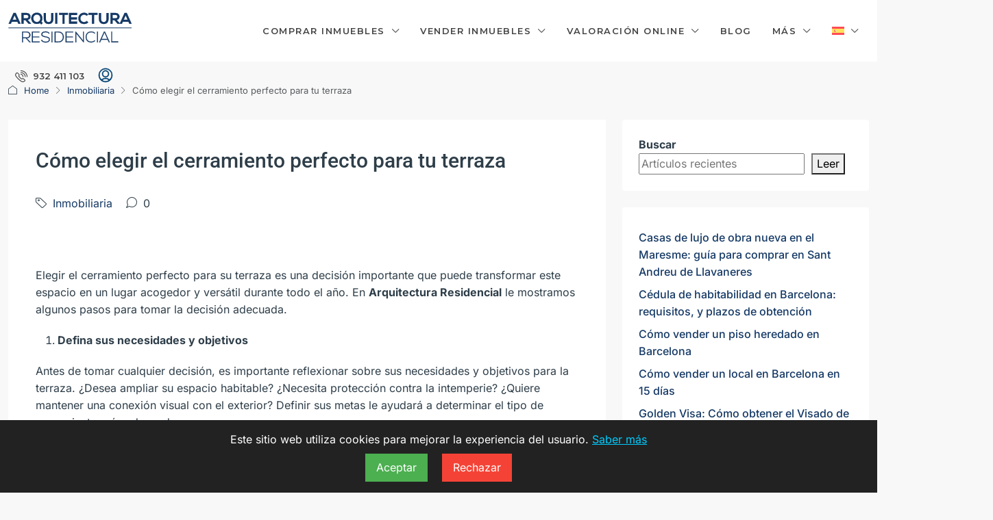

--- FILE ---
content_type: text/html; charset=UTF-8
request_url: https://arqresidencial.com/como-elegir-el-cerramiento-perfecto-para-tu-terraza/
body_size: 28683
content:
<!doctype html>
<html dir="ltr" lang="es-ES" prefix="og: https://ogp.me/ns#">
<head>
	<meta charset="UTF-8" />
	<meta name="viewport" content="width=device-width, initial-scale=1.0" />
	<link rel="profile" href="https://gmpg.org/xfn/11" />
    <meta name="format-detection" content="telephone=no">
	<title>Cómo elegir el cerramiento perfecto para tu terraza - Tu inmobiliaria de confianza en Barcelona</title>
		<style>
		.houzez-library-modal-btn {margin-left: 5px;background: #35AAE1;vertical-align: top;font-size: 0 !important;}
		.houzez-library-modal-btn:before {content: '';width: 16px;height: 16px;background-image: url('https://arqresidencial.com/wp-content/themes/houzez/img/studio-icon.png');background-position: center;background-size: contain;background-repeat: no-repeat;}
		#houzez-library-modal .houzez-elementor-template-library-template-name {text-align: right;flex: 1 0 0%;}
		.houzez-notice {padding: 10px 15px;margin: 10px 0;border-radius: 4px;font-size: 14px;}
		.houzez-notice.houzez-success {background: #d4edda;color: #155724;border: 1px solid #c3e6cb;}
		.houzez-notice.houzez-error {background: #f8d7da;color: #721c24;border: 1px solid #f5c6cb;}
		.houzez-notice.houzez-info {background: #d1ecf1;color: #0c5460;border: 1px solid #bee5eb;}
		</style>
	<link rel="alternate" hreflang="ca" href="https://arqresidencial.com/ca/com-triar-el-tancament-perfecte-per-a-la-terrassa/" />
<link rel="alternate" hreflang="es" href="https://arqresidencial.com/como-elegir-el-cerramiento-perfecto-para-tu-terraza/" />
<link rel="alternate" hreflang="x-default" href="https://arqresidencial.com/como-elegir-el-cerramiento-perfecto-para-tu-terraza/" />

		
	<meta name="description" content="Elegir el cerramiento perfecto para su terraza es una decisión importante que puede transformar este espacio en un lugar acogedor y versátil durante todo el año. En Arquitectura Residencial le mostramos algunos pasos para tomar la decisión adecuada. Defina sus necesidades y objetivos Antes de tomar cualquier decisión, es importante reflexionar sobre sus necesidades y" />
	<meta name="robots" content="max-image-preview:large" />
	<meta name="author" content="Arquitectura Residencial"/>
	<meta name="google-site-verification" content="vN14TVyuwbSejjrku0aTkka1RW4nVROhF4V9cpCSSt4" />
	<meta name="p:domain_verify" content="b1bb8b715d64c9a52340e771481bfba9" />
	<meta name="yandex-verification" content="7119d6f274db7d0d" />
	<link rel="canonical" href="https://arqresidencial.com/como-elegir-el-cerramiento-perfecto-para-tu-terraza/" />
	<meta name="generator" content="All in One SEO Pro (AIOSEO) 4.9.3" />
		<meta property="og:locale" content="es_ES" />
		<meta property="og:site_name" content="Tu inmobiliaria de confianza en Barcelona - Vende tu piso en Barcelona" />
		<meta property="og:type" content="article" />
		<meta property="og:title" content="Cómo elegir el cerramiento perfecto para tu terraza - Tu inmobiliaria de confianza en Barcelona" />
		<meta property="og:description" content="Elegir el cerramiento perfecto para su terraza es una decisión importante que puede transformar este espacio en un lugar acogedor y versátil durante todo el año. En Arquitectura Residencial le mostramos algunos pasos para tomar la decisión adecuada. Defina sus necesidades y objetivos Antes de tomar cualquier decisión, es importante reflexionar sobre sus necesidades y" />
		<meta property="og:url" content="https://arqresidencial.com/como-elegir-el-cerramiento-perfecto-para-tu-terraza/" />
		<meta property="og:image" content="https://arqresidencial.com/wp-content/uploads/2023/05/logo_AR_col_153965.svg" />
		<meta property="og:image:secure_url" content="https://arqresidencial.com/wp-content/uploads/2023/05/logo_AR_col_153965.svg" />
		<meta property="og:image:width" content="209" />
		<meta property="og:image:height" content="57" />
		<meta property="article:published_time" content="2023-11-24T09:00:00+00:00" />
		<meta property="article:modified_time" content="2024-10-03T11:57:46+00:00" />
		<meta property="article:publisher" content="https://www.facebook.com/ArquitecturaResidencialBCN/" />
		<meta name="twitter:card" content="summary_large_image" />
		<meta name="twitter:site" content="@ArquitecturaResidencial" />
		<meta name="twitter:title" content="Cómo elegir el cerramiento perfecto para tu terraza - Tu inmobiliaria de confianza en Barcelona" />
		<meta name="twitter:description" content="Elegir el cerramiento perfecto para su terraza es una decisión importante que puede transformar este espacio en un lugar acogedor y versátil durante todo el año. En Arquitectura Residencial le mostramos algunos pasos para tomar la decisión adecuada. Defina sus necesidades y objetivos Antes de tomar cualquier decisión, es importante reflexionar sobre sus necesidades y" />
		<meta name="twitter:creator" content="@ArquitecturaResidencial" />
		<meta name="twitter:image" content="https://arqresidencial.com/wp-content/uploads/2023/05/logo_AR_col_153965.svg" />
		<script type="application/ld+json" class="aioseo-schema">
			{"@context":"https:\/\/schema.org","@graph":[{"@type":"BlogPosting","@id":"https:\/\/arqresidencial.com\/como-elegir-el-cerramiento-perfecto-para-tu-terraza\/#blogposting","name":"C\u00f3mo elegir el cerramiento perfecto para tu terraza - Tu inmobiliaria de confianza en Barcelona","headline":"C\u00f3mo elegir el cerramiento perfecto para tu terraza","author":{"@id":"https:\/\/arqresidencial.com\/author\/redaccionar\/#author"},"publisher":{"@id":"https:\/\/arqresidencial.com\/#organization"},"image":{"@type":"ImageObject","url":"https:\/\/arqresidencial.com\/wp-content\/uploads\/2023\/05\/logo_AR_col_153965.svg","@id":"https:\/\/arqresidencial.com\/#articleImage","width":209,"height":57,"caption":"Logotipo azul de Arquitectura Residencial"},"datePublished":"2023-11-24T10:00:00+01:00","dateModified":"2024-10-03T13:57:46+02:00","inLanguage":"es-ES","mainEntityOfPage":{"@id":"https:\/\/arqresidencial.com\/como-elegir-el-cerramiento-perfecto-para-tu-terraza\/#webpage"},"isPartOf":{"@id":"https:\/\/arqresidencial.com\/como-elegir-el-cerramiento-perfecto-para-tu-terraza\/#webpage"},"articleSection":"Inmobiliaria, Optional"},{"@type":"BreadcrumbList","@id":"https:\/\/arqresidencial.com\/como-elegir-el-cerramiento-perfecto-para-tu-terraza\/#breadcrumblist","itemListElement":[{"@type":"ListItem","@id":"https:\/\/arqresidencial.com#listItem","position":1,"name":"Home","item":"https:\/\/arqresidencial.com","nextItem":{"@type":"ListItem","@id":"https:\/\/arqresidencial.com\/categoria\/inmobiliaria\/#listItem","name":"Inmobiliaria"}},{"@type":"ListItem","@id":"https:\/\/arqresidencial.com\/categoria\/inmobiliaria\/#listItem","position":2,"name":"Inmobiliaria","item":"https:\/\/arqresidencial.com\/categoria\/inmobiliaria\/","nextItem":{"@type":"ListItem","@id":"https:\/\/arqresidencial.com\/como-elegir-el-cerramiento-perfecto-para-tu-terraza\/#listItem","name":"C\u00f3mo elegir el cerramiento perfecto para tu terraza"},"previousItem":{"@type":"ListItem","@id":"https:\/\/arqresidencial.com#listItem","name":"Home"}},{"@type":"ListItem","@id":"https:\/\/arqresidencial.com\/como-elegir-el-cerramiento-perfecto-para-tu-terraza\/#listItem","position":3,"name":"C\u00f3mo elegir el cerramiento perfecto para tu terraza","previousItem":{"@type":"ListItem","@id":"https:\/\/arqresidencial.com\/categoria\/inmobiliaria\/#listItem","name":"Inmobiliaria"}}]},{"@type":"Organization","@id":"https:\/\/arqresidencial.com\/#organization","name":"Arquitectura Residencial","description":"Vende tu piso en Barcelona","url":"https:\/\/arqresidencial.com\/","email":"hola@arqresidencial.com","telephone":"+34932411103","foundingDate":"1930-11-03","numberOfEmployees":{"@type":"QuantitativeValue","value":3},"logo":{"@type":"ImageObject","url":"https:\/\/arqresidencial.com\/wp-content\/uploads\/2023\/05\/logo_AR_col_153965.svg","@id":"https:\/\/arqresidencial.com\/como-elegir-el-cerramiento-perfecto-para-tu-terraza\/#organizationLogo","width":209,"height":57,"caption":"Logotipo azul de Arquitectura Residencial"},"image":{"@id":"https:\/\/arqresidencial.com\/como-elegir-el-cerramiento-perfecto-para-tu-terraza\/#organizationLogo"},"sameAs":["https:\/\/www.facebook.com\/ArquitecturaResidencialBCN\/","https:\/\/twitter.com\/ArquitecturaResidencial","https:\/\/www.instagram.com\/arquitectura_residencial\/","https:\/\/www.pinterest.es\/ArquitecturaResidencialBCN\/","https:\/\/www.linkedin.com\/company\/arquitectura-residencial-residencial-pineda-park-sl\/?viewAsMember=true"],"address":{"@id":"https:\/\/arqresidencial.com\/#postaladdress","@type":"PostalAddress","streetAddress":"Freixa, 26-28,","postalCode":"08021","addressLocality":"Barcelona","addressRegion":"Barcelona","addressCountry":"ES"}},{"@type":"Person","@id":"https:\/\/arqresidencial.com\/author\/redaccionar\/#author","url":"https:\/\/arqresidencial.com\/author\/redaccionar\/","name":"Arquitectura Residencial","image":{"@type":"ImageObject","url":"https:\/\/secure.gravatar.com\/avatar\/0b8f6aa8380848c07fe5dbd8d7c55f03ee038190e1357646f119391f78b363df?s=96&d=mm&r=g"}},{"@type":"WebPage","@id":"https:\/\/arqresidencial.com\/como-elegir-el-cerramiento-perfecto-para-tu-terraza\/#webpage","url":"https:\/\/arqresidencial.com\/como-elegir-el-cerramiento-perfecto-para-tu-terraza\/","name":"C\u00f3mo elegir el cerramiento perfecto para tu terraza - Tu inmobiliaria de confianza en Barcelona","description":"Elegir el cerramiento perfecto para su terraza es una decisi\u00f3n importante que puede transformar este espacio en un lugar acogedor y vers\u00e1til durante todo el a\u00f1o. En Arquitectura Residencial le mostramos algunos pasos para tomar la decisi\u00f3n adecuada. Defina sus necesidades y objetivos Antes de tomar cualquier decisi\u00f3n, es importante reflexionar sobre sus necesidades y","inLanguage":"es-ES","isPartOf":{"@id":"https:\/\/arqresidencial.com\/#website"},"breadcrumb":{"@id":"https:\/\/arqresidencial.com\/como-elegir-el-cerramiento-perfecto-para-tu-terraza\/#breadcrumblist"},"author":{"@id":"https:\/\/arqresidencial.com\/author\/redaccionar\/#author"},"creator":{"@id":"https:\/\/arqresidencial.com\/author\/redaccionar\/#author"},"datePublished":"2023-11-24T10:00:00+01:00","dateModified":"2024-10-03T13:57:46+02:00"},{"@type":"WebSite","@id":"https:\/\/arqresidencial.com\/#website","url":"https:\/\/arqresidencial.com\/","name":"Arquitectura Residencial","alternateName":"arqresidencial","description":"Vende tu piso en Barcelona","inLanguage":"es-ES","publisher":{"@id":"https:\/\/arqresidencial.com\/#organization"}}]}
		</script>
		

<meta name="generator" content="Ad Origins" />
<link rel='dns-prefetch' href='//www.google.com' />
<link rel='dns-prefetch' href='//fonts.googleapis.com' />
<link rel='preconnect' href='https://fonts.gstatic.com' crossorigin />
<link rel="alternate" title="oEmbed (JSON)" type="application/json+oembed" href="https://arqresidencial.com/wp-json/oembed/1.0/embed?url=https%3A%2F%2Farqresidencial.com%2Fcomo-elegir-el-cerramiento-perfecto-para-tu-terraza%2F" />
<link rel="alternate" title="oEmbed (XML)" type="text/xml+oembed" href="https://arqresidencial.com/wp-json/oembed/1.0/embed?url=https%3A%2F%2Farqresidencial.com%2Fcomo-elegir-el-cerramiento-perfecto-para-tu-terraza%2F&#038;format=xml" />
<style id='wp-img-auto-sizes-contain-inline-css' type='text/css'>
img:is([sizes=auto i],[sizes^="auto," i]){contain-intrinsic-size:3000px 1500px}
/*# sourceURL=wp-img-auto-sizes-contain-inline-css */
</style>
<link rel='stylesheet' id='houzez-author-box-css' href='https://arqresidencial.com/wp-content/plugins/houzez-theme-functionality/elementor/assets/css/author-box.css' type='text/css' media='all' />
<style id='wp-emoji-styles-inline-css' type='text/css'>

	img.wp-smiley, img.emoji {
		display: inline !important;
		border: none !important;
		box-shadow: none !important;
		height: 1em !important;
		width: 1em !important;
		margin: 0 0.07em !important;
		vertical-align: -0.1em !important;
		background: none !important;
		padding: 0 !important;
	}
/*# sourceURL=wp-emoji-styles-inline-css */
</style>
<link rel='stylesheet' id='wp-block-library-css' href='https://arqresidencial.com/wp-includes/css/dist/block-library/style.min.css' type='text/css' media='all' />
<style id='classic-theme-styles-inline-css' type='text/css'>
/*! This file is auto-generated */
.wp-block-button__link{color:#fff;background-color:#32373c;border-radius:9999px;box-shadow:none;text-decoration:none;padding:calc(.667em + 2px) calc(1.333em + 2px);font-size:1.125em}.wp-block-file__button{background:#32373c;color:#fff;text-decoration:none}
/*# sourceURL=/wp-includes/css/classic-themes.min.css */
</style>
<link rel='stylesheet' id='aioseo/css/src/vue/standalone/blocks/table-of-contents/global.scss-css' href='https://arqresidencial.com/wp-content/plugins/all-in-one-seo-pack-pro/dist/Pro/assets/css/table-of-contents/global.e90f6d47.css' type='text/css' media='all' />
<link rel='stylesheet' id='aioseo/css/src/vue/standalone/blocks/pro/recipe/global.scss-css' href='https://arqresidencial.com/wp-content/plugins/all-in-one-seo-pack-pro/dist/Pro/assets/css/recipe/global.67a3275f.css' type='text/css' media='all' />
<link rel='stylesheet' id='aioseo/css/src/vue/standalone/blocks/pro/product/global.scss-css' href='https://arqresidencial.com/wp-content/plugins/all-in-one-seo-pack-pro/dist/Pro/assets/css/product/global.61066cfb.css' type='text/css' media='all' />
<link rel='stylesheet' id='aioseo-eeat/css/src/vue/standalone/blocks/author-bio/global.scss-css' href='https://arqresidencial.com/wp-content/plugins/aioseo-eeat/dist/Pro/assets/css/author-bio/global.lvru5eV8.css' type='text/css' media='all' />
<link rel='stylesheet' id='aioseo-eeat/css/src/vue/standalone/blocks/author-tooltip/global.scss-css' href='https://arqresidencial.com/wp-content/plugins/aioseo-eeat/dist/Pro/assets/css/author-tooltip/global.BEv34Lr4.css' type='text/css' media='all' />
<link rel='stylesheet' id='aioseo-eeat/css/src/vue/standalone/blocks/reviewer-tooltip/global.scss-css' href='https://arqresidencial.com/wp-content/plugins/aioseo-eeat/dist/Pro/assets/css/reviewer-tooltip/global.Cz6Z5e1C.css' type='text/css' media='all' />
<link rel='stylesheet' id='aioseo-local-business/css/src/assets/scss/business-info.scss-css' href='https://arqresidencial.com/wp-content/plugins/aioseo-local-business/dist/css/business-info.DlwHGRMe.css' type='text/css' media='all' />
<link rel='stylesheet' id='aioseo-local-business/css/src/assets/scss/opening-hours.scss-css' href='https://arqresidencial.com/wp-content/plugins/aioseo-local-business/dist/css/opening-hours.Bg1Edlf_.css' type='text/css' media='all' />
<style id='joinchat-button-style-inline-css' type='text/css'>
.wp-block-joinchat-button{border:none!important;text-align:center}.wp-block-joinchat-button figure{display:table;margin:0 auto;padding:0}.wp-block-joinchat-button figcaption{font:normal normal 400 .6em/2em var(--wp--preset--font-family--system-font,sans-serif);margin:0;padding:0}.wp-block-joinchat-button .joinchat-button__qr{background-color:#fff;border:6px solid #25d366;border-radius:30px;box-sizing:content-box;display:block;height:200px;margin:auto;overflow:hidden;padding:10px;width:200px}.wp-block-joinchat-button .joinchat-button__qr canvas,.wp-block-joinchat-button .joinchat-button__qr img{display:block;margin:auto}.wp-block-joinchat-button .joinchat-button__link{align-items:center;background-color:#25d366;border:6px solid #25d366;border-radius:30px;display:inline-flex;flex-flow:row nowrap;justify-content:center;line-height:1.25em;margin:0 auto;text-decoration:none}.wp-block-joinchat-button .joinchat-button__link:before{background:transparent var(--joinchat-ico) no-repeat center;background-size:100%;content:"";display:block;height:1.5em;margin:-.75em .75em -.75em 0;width:1.5em}.wp-block-joinchat-button figure+.joinchat-button__link{margin-top:10px}@media (orientation:landscape)and (min-height:481px),(orientation:portrait)and (min-width:481px){.wp-block-joinchat-button.joinchat-button--qr-only figure+.joinchat-button__link{display:none}}@media (max-width:480px),(orientation:landscape)and (max-height:480px){.wp-block-joinchat-button figure{display:none}}

/*# sourceURL=https://arqresidencial.com/wp-content/plugins/creame-whatsapp-me/gutenberg/build/style-index.css */
</style>
<style id='global-styles-inline-css' type='text/css'>
:root{--wp--preset--aspect-ratio--square: 1;--wp--preset--aspect-ratio--4-3: 4/3;--wp--preset--aspect-ratio--3-4: 3/4;--wp--preset--aspect-ratio--3-2: 3/2;--wp--preset--aspect-ratio--2-3: 2/3;--wp--preset--aspect-ratio--16-9: 16/9;--wp--preset--aspect-ratio--9-16: 9/16;--wp--preset--color--black: #000000;--wp--preset--color--cyan-bluish-gray: #abb8c3;--wp--preset--color--white: #ffffff;--wp--preset--color--pale-pink: #f78da7;--wp--preset--color--vivid-red: #cf2e2e;--wp--preset--color--luminous-vivid-orange: #ff6900;--wp--preset--color--luminous-vivid-amber: #fcb900;--wp--preset--color--light-green-cyan: #7bdcb5;--wp--preset--color--vivid-green-cyan: #00d084;--wp--preset--color--pale-cyan-blue: #8ed1fc;--wp--preset--color--vivid-cyan-blue: #0693e3;--wp--preset--color--vivid-purple: #9b51e0;--wp--preset--gradient--vivid-cyan-blue-to-vivid-purple: linear-gradient(135deg,rgb(6,147,227) 0%,rgb(155,81,224) 100%);--wp--preset--gradient--light-green-cyan-to-vivid-green-cyan: linear-gradient(135deg,rgb(122,220,180) 0%,rgb(0,208,130) 100%);--wp--preset--gradient--luminous-vivid-amber-to-luminous-vivid-orange: linear-gradient(135deg,rgb(252,185,0) 0%,rgb(255,105,0) 100%);--wp--preset--gradient--luminous-vivid-orange-to-vivid-red: linear-gradient(135deg,rgb(255,105,0) 0%,rgb(207,46,46) 100%);--wp--preset--gradient--very-light-gray-to-cyan-bluish-gray: linear-gradient(135deg,rgb(238,238,238) 0%,rgb(169,184,195) 100%);--wp--preset--gradient--cool-to-warm-spectrum: linear-gradient(135deg,rgb(74,234,220) 0%,rgb(151,120,209) 20%,rgb(207,42,186) 40%,rgb(238,44,130) 60%,rgb(251,105,98) 80%,rgb(254,248,76) 100%);--wp--preset--gradient--blush-light-purple: linear-gradient(135deg,rgb(255,206,236) 0%,rgb(152,150,240) 100%);--wp--preset--gradient--blush-bordeaux: linear-gradient(135deg,rgb(254,205,165) 0%,rgb(254,45,45) 50%,rgb(107,0,62) 100%);--wp--preset--gradient--luminous-dusk: linear-gradient(135deg,rgb(255,203,112) 0%,rgb(199,81,192) 50%,rgb(65,88,208) 100%);--wp--preset--gradient--pale-ocean: linear-gradient(135deg,rgb(255,245,203) 0%,rgb(182,227,212) 50%,rgb(51,167,181) 100%);--wp--preset--gradient--electric-grass: linear-gradient(135deg,rgb(202,248,128) 0%,rgb(113,206,126) 100%);--wp--preset--gradient--midnight: linear-gradient(135deg,rgb(2,3,129) 0%,rgb(40,116,252) 100%);--wp--preset--font-size--small: 13px;--wp--preset--font-size--medium: 20px;--wp--preset--font-size--large: 36px;--wp--preset--font-size--x-large: 42px;--wp--preset--spacing--20: 0.44rem;--wp--preset--spacing--30: 0.67rem;--wp--preset--spacing--40: 1rem;--wp--preset--spacing--50: 1.5rem;--wp--preset--spacing--60: 2.25rem;--wp--preset--spacing--70: 3.38rem;--wp--preset--spacing--80: 5.06rem;--wp--preset--shadow--natural: 6px 6px 9px rgba(0, 0, 0, 0.2);--wp--preset--shadow--deep: 12px 12px 50px rgba(0, 0, 0, 0.4);--wp--preset--shadow--sharp: 6px 6px 0px rgba(0, 0, 0, 0.2);--wp--preset--shadow--outlined: 6px 6px 0px -3px rgb(255, 255, 255), 6px 6px rgb(0, 0, 0);--wp--preset--shadow--crisp: 6px 6px 0px rgb(0, 0, 0);}:where(.is-layout-flex){gap: 0.5em;}:where(.is-layout-grid){gap: 0.5em;}body .is-layout-flex{display: flex;}.is-layout-flex{flex-wrap: wrap;align-items: center;}.is-layout-flex > :is(*, div){margin: 0;}body .is-layout-grid{display: grid;}.is-layout-grid > :is(*, div){margin: 0;}:where(.wp-block-columns.is-layout-flex){gap: 2em;}:where(.wp-block-columns.is-layout-grid){gap: 2em;}:where(.wp-block-post-template.is-layout-flex){gap: 1.25em;}:where(.wp-block-post-template.is-layout-grid){gap: 1.25em;}.has-black-color{color: var(--wp--preset--color--black) !important;}.has-cyan-bluish-gray-color{color: var(--wp--preset--color--cyan-bluish-gray) !important;}.has-white-color{color: var(--wp--preset--color--white) !important;}.has-pale-pink-color{color: var(--wp--preset--color--pale-pink) !important;}.has-vivid-red-color{color: var(--wp--preset--color--vivid-red) !important;}.has-luminous-vivid-orange-color{color: var(--wp--preset--color--luminous-vivid-orange) !important;}.has-luminous-vivid-amber-color{color: var(--wp--preset--color--luminous-vivid-amber) !important;}.has-light-green-cyan-color{color: var(--wp--preset--color--light-green-cyan) !important;}.has-vivid-green-cyan-color{color: var(--wp--preset--color--vivid-green-cyan) !important;}.has-pale-cyan-blue-color{color: var(--wp--preset--color--pale-cyan-blue) !important;}.has-vivid-cyan-blue-color{color: var(--wp--preset--color--vivid-cyan-blue) !important;}.has-vivid-purple-color{color: var(--wp--preset--color--vivid-purple) !important;}.has-black-background-color{background-color: var(--wp--preset--color--black) !important;}.has-cyan-bluish-gray-background-color{background-color: var(--wp--preset--color--cyan-bluish-gray) !important;}.has-white-background-color{background-color: var(--wp--preset--color--white) !important;}.has-pale-pink-background-color{background-color: var(--wp--preset--color--pale-pink) !important;}.has-vivid-red-background-color{background-color: var(--wp--preset--color--vivid-red) !important;}.has-luminous-vivid-orange-background-color{background-color: var(--wp--preset--color--luminous-vivid-orange) !important;}.has-luminous-vivid-amber-background-color{background-color: var(--wp--preset--color--luminous-vivid-amber) !important;}.has-light-green-cyan-background-color{background-color: var(--wp--preset--color--light-green-cyan) !important;}.has-vivid-green-cyan-background-color{background-color: var(--wp--preset--color--vivid-green-cyan) !important;}.has-pale-cyan-blue-background-color{background-color: var(--wp--preset--color--pale-cyan-blue) !important;}.has-vivid-cyan-blue-background-color{background-color: var(--wp--preset--color--vivid-cyan-blue) !important;}.has-vivid-purple-background-color{background-color: var(--wp--preset--color--vivid-purple) !important;}.has-black-border-color{border-color: var(--wp--preset--color--black) !important;}.has-cyan-bluish-gray-border-color{border-color: var(--wp--preset--color--cyan-bluish-gray) !important;}.has-white-border-color{border-color: var(--wp--preset--color--white) !important;}.has-pale-pink-border-color{border-color: var(--wp--preset--color--pale-pink) !important;}.has-vivid-red-border-color{border-color: var(--wp--preset--color--vivid-red) !important;}.has-luminous-vivid-orange-border-color{border-color: var(--wp--preset--color--luminous-vivid-orange) !important;}.has-luminous-vivid-amber-border-color{border-color: var(--wp--preset--color--luminous-vivid-amber) !important;}.has-light-green-cyan-border-color{border-color: var(--wp--preset--color--light-green-cyan) !important;}.has-vivid-green-cyan-border-color{border-color: var(--wp--preset--color--vivid-green-cyan) !important;}.has-pale-cyan-blue-border-color{border-color: var(--wp--preset--color--pale-cyan-blue) !important;}.has-vivid-cyan-blue-border-color{border-color: var(--wp--preset--color--vivid-cyan-blue) !important;}.has-vivid-purple-border-color{border-color: var(--wp--preset--color--vivid-purple) !important;}.has-vivid-cyan-blue-to-vivid-purple-gradient-background{background: var(--wp--preset--gradient--vivid-cyan-blue-to-vivid-purple) !important;}.has-light-green-cyan-to-vivid-green-cyan-gradient-background{background: var(--wp--preset--gradient--light-green-cyan-to-vivid-green-cyan) !important;}.has-luminous-vivid-amber-to-luminous-vivid-orange-gradient-background{background: var(--wp--preset--gradient--luminous-vivid-amber-to-luminous-vivid-orange) !important;}.has-luminous-vivid-orange-to-vivid-red-gradient-background{background: var(--wp--preset--gradient--luminous-vivid-orange-to-vivid-red) !important;}.has-very-light-gray-to-cyan-bluish-gray-gradient-background{background: var(--wp--preset--gradient--very-light-gray-to-cyan-bluish-gray) !important;}.has-cool-to-warm-spectrum-gradient-background{background: var(--wp--preset--gradient--cool-to-warm-spectrum) !important;}.has-blush-light-purple-gradient-background{background: var(--wp--preset--gradient--blush-light-purple) !important;}.has-blush-bordeaux-gradient-background{background: var(--wp--preset--gradient--blush-bordeaux) !important;}.has-luminous-dusk-gradient-background{background: var(--wp--preset--gradient--luminous-dusk) !important;}.has-pale-ocean-gradient-background{background: var(--wp--preset--gradient--pale-ocean) !important;}.has-electric-grass-gradient-background{background: var(--wp--preset--gradient--electric-grass) !important;}.has-midnight-gradient-background{background: var(--wp--preset--gradient--midnight) !important;}.has-small-font-size{font-size: var(--wp--preset--font-size--small) !important;}.has-medium-font-size{font-size: var(--wp--preset--font-size--medium) !important;}.has-large-font-size{font-size: var(--wp--preset--font-size--large) !important;}.has-x-large-font-size{font-size: var(--wp--preset--font-size--x-large) !important;}
:where(.wp-block-post-template.is-layout-flex){gap: 1.25em;}:where(.wp-block-post-template.is-layout-grid){gap: 1.25em;}
:where(.wp-block-term-template.is-layout-flex){gap: 1.25em;}:where(.wp-block-term-template.is-layout-grid){gap: 1.25em;}
:where(.wp-block-columns.is-layout-flex){gap: 2em;}:where(.wp-block-columns.is-layout-grid){gap: 2em;}
:root :where(.wp-block-pullquote){font-size: 1.5em;line-height: 1.6;}
/*# sourceURL=global-styles-inline-css */
</style>
<link rel='stylesheet' id='elementor-icons-css' href='https://arqresidencial.com/wp-content/plugins/elementor/assets/lib/eicons/css/elementor-icons.min.css' type='text/css' media='all' />
<link rel='stylesheet' id='elementor-frontend-css' href='https://arqresidencial.com/wp-content/uploads/elementor/css/custom-frontend.min.css' type='text/css' media='all' />
<link rel='stylesheet' id='elementor-post-8-css' href='https://arqresidencial.com/wp-content/uploads/elementor/css/post-8.css' type='text/css' media='all' />
<link rel='stylesheet' id='font-awesome-5-all-css' href='https://arqresidencial.com/wp-content/plugins/elementor/assets/lib/font-awesome/css/all.min.css' type='text/css' media='all' />
<link rel='stylesheet' id='font-awesome-4-shim-css' href='https://arqresidencial.com/wp-content/plugins/elementor/assets/lib/font-awesome/css/v4-shims.min.css' type='text/css' media='all' />
<link rel='stylesheet' id='houzez-studio-css' href='https://arqresidencial.com/wp-content/plugins/houzez-studio/public/css/houzez-studio-public.css' type='text/css' media='all' />
<link rel='stylesheet' id='wpml-legacy-horizontal-list-0-css' href='https://arqresidencial.com/wp-content/plugins/sitepress-multilingual-cms/templates/language-switchers/legacy-list-horizontal/style.min.css' type='text/css' media='all' />
<link rel='stylesheet' id='wpml-menu-item-0-css' href='https://arqresidencial.com/wp-content/plugins/sitepress-multilingual-cms/templates/language-switchers/menu-item/style.min.css' type='text/css' media='all' />
<link rel='stylesheet' id='houzez-all-css-css' href='https://arqresidencial.com/wp-content/themes/houzez/css/all-css.css' type='text/css' media='all' />
<link rel='stylesheet' id='fontawesome-css' href='https://arqresidencial.com/wp-content/themes/houzez/css/font-awesome/css/all.min.css' type='text/css' media='all' />
<link rel='stylesheet' id='houzez-style-css' href='https://arqresidencial.com/wp-content/themes/houzez-child/style.css' type='text/css' media='all' />
<style id='houzez-style-inline-css' type='text/css'>

        @media (min-width: 1200px) {
          .container {
              max-width: 1410px;
          }
        }
                    .label-color-807 {
                        background-color: #dd3333;
                    }
                    
                    .label-color-868 {
                        background-color: #04b501;
                    }
                    
                    .status-color-73 {
                        background-color: #153965;
                    }
                    
        body {
            font-family: Inter;
            font-size: 16px;
            font-weight: 300;
            line-height: 25px;
            text-transform: ;
        }
        .main-nav,
        .dropdown-menu,
        .login-register,
        .btn.btn-create-listing,
        .logged-in-nav,
        .btn-phone-number {
          font-family: Montserrat;
          font-size: 13px;
          font-weight: 600;
          text-transform: ;
        }

        .btn,
        .ele-btn,
        .houzez-search-button,
        .houzez-submit-button,
        .form-control,
        .bootstrap-select .text,
        .sort-by-title,
        .woocommerce ul.products li.product .button,
        .form-control,
        .bootstrap-select .text,
        .sort-by-title {
          font-family: Inter;
        }
        
        h1, h2, h3, h4, h5, h6, .item-title, .page-title-mobile {
          font-family: Roboto;
          font-weight: 500;
          text-transform: ;
        }

        .post-content-wrap h1, .post-content-wrap h2, .post-content-wrap h3, .post-content-wrap h4, .post-content-wrap h5, .post-content-wrap h6 {
          font-weight: 500;
          text-transform: ;
          text-align: ; 
        }

        .top-bar-wrap {
            font-family: Roboto;
            font-size: 13px;
            font-weight: 300;
            text-transform: ;   
        }
        .footer-wrap {
            font-family: Roboto;
            font-size: 17px;
            font-weight: 300;
            text-transform: ;
        }
        
        .header-v1 .header-inner-wrap {
            height: 60px; 
        }
        .header-v1 .header-inner-wrap .nav-link {
          line-height: 60px;
        }
        .header-v2 .header-top .navbar {
          height: 110px; 
        }

        .header-v2 .header-bottom .header-inner-wrap {
            height: 54px;
        }

        .header-v2 .header-bottom .header-inner-wrap .nav-link {
            line-height: 54px;
        }

        .header-v3 .header-top .header-inner-wrap,
        .header-v3 .header-top .header-contact-wrap {
          height: 80px;
          line-height: 80px; 
        }
        .header-v3 .header-bottom .header-inner-wrap {
            height: 54px;
        }
        .header-v3 .header-bottom .header-inner-wrap .nav-link {
            line-height: 54px;
        }

        .header-v4 .header-inner-wrap {
            height: 90px;
        }
        .header-v4 .header-inner-wrap .nav-link {
            line-height: 90px;
        }

        .header-v5 .header-top .header-inner-wrap {
            height: 110px;
        }

        .header-v5 .header-bottom .header-inner-wrap {
            height: 54px;
            line-height: 54px;
        }

        .header-v6 .header-inner-wrap,
        .header-v6 .navbar-logged-in-wrap {
            height: 60px;
            line-height: 60px;
        }

        @media (min-width: 1200px) {
            .header-v5 .header-top .container {
                max-width: 1340px;
            }
        }
    
      body,
      .main-wrap,
      .fw-property-documents-wrap h3 span, 
      .fw-property-details-wrap h3 span {
        background-color: #f8f8f8; 
      }
      .houzez-main-wrap-v2, .main-wrap.agent-detail-page-v2 {
        background-color: #ffffff;
      }

       body,
      .form-control,
      .bootstrap-select .text,
      .item-title a,
      .listing-tabs .nav-tabs .nav-link,
      .item-wrap-v2 .item-amenities li span,
      .item-wrap-v2 .item-amenities li:before,
      .item-parallax-wrap .item-price-wrap,
      .list-view .item-body .item-price-wrap,
      .property-slider-item .item-price-wrap,
      .page-title-wrap .item-price-wrap,
      .agent-information .agent-phone span a,
      .property-overview-wrap ul li strong,
      .mobile-property-title .item-price-wrap .item-price,
      .fw-property-features-left li a,
      .lightbox-content-wrap .item-price-wrap,
      .blog-post-item-v1 .blog-post-title h3 a,
      .blog-post-content-widget h4 a,
      .property-item-widget .right-property-item-widget-wrap .item-price-wrap,
      .login-register-form .modal-header .login-register-tabs .nav-link.active,
      .agent-list-wrap .agent-list-content h2 a,
      .agent-list-wrap .agent-list-contact li a,
      .developer-list-wrap .developer-list-content h2 a,
      .developer-list-wrap .developer-list-contact li a,
      .agent-contacts-wrap li a,
      .menu-edit-property li a,
      .statistic-referrals-list li a,
      .chart-nav .nav-pills .nav-link,
      .dashboard-table-properties td .property-payment-status,
      .dashboard-mobile-edit-menu-wrap .bootstrap-select > .dropdown-toggle.bs-placeholder,
      .payment-method-block .radio-tab .control-text,
      .post-title-wrap h2 a,
      .lead-nav-tab.nav-pills .nav-link,
      .deals-nav-tab.nav-pills .nav-link,
      .btn-light-grey-outlined:hover,
      button:not(.bs-placeholder) .filter-option-inner-inner,
      .fw-property-floor-plans-wrap .floor-plans-tabs a,
      .products > .product > .item-body > a,
      .woocommerce ul.products li.product .price,
      .woocommerce div.product p.price, 
      .woocommerce div.product span.price,
      .woocommerce #reviews #comments ol.commentlist li .meta,
      .woocommerce-MyAccount-navigation ul li a,
      .activitiy-item-close-button a,
      .property-section-wrap li a,
      .propertie-list ul li a {
       color: #2e3e49; 
     }


    
      a,
      a:hover,
      a:active,
      a:focus,
      .primary-text,
      .btn-clear,
      .btn-apply,
      .btn-primary-outlined,
      .btn-primary-outlined:before,
      .item-title a:hover,
      .sort-by .bootstrap-select .bs-placeholder,
      .sort-by .bootstrap-select > .btn,
      .sort-by .bootstrap-select > .btn:active,
      .page-link,
      .page-link:hover,
      .accordion-title:before,
      .blog-post-content-widget h4 a:hover,
      .agent-list-wrap .agent-list-content h2 a:hover,
      .agent-list-wrap .agent-list-contact li a:hover,
      .agent-contacts-wrap li a:hover,
      .agent-nav-wrap .nav-pills .nav-link,
      .dashboard-side-menu-wrap .side-menu-dropdown a.active,
      .menu-edit-property li a.active,
      .menu-edit-property li a:hover,
      .dashboard-statistic-block h3 .fa,
      .statistic-referrals-list li a:hover,
      .chart-nav .nav-pills .nav-link.active,
      .board-message-icon-wrap.active,
      .post-title-wrap h2 a:hover,
      .listing-switch-view .switch-btn.active,
      .item-wrap-v6 .item-price-wrap,
      .listing-v6 .list-view .item-body .item-price-wrap,
      .woocommerce nav.woocommerce-pagination ul li a, 
      .woocommerce nav.woocommerce-pagination ul li span,
      .woocommerce-MyAccount-navigation ul li a:hover,
      .property-schedule-tour-form-wrap .control input:checked ~ .control__indicator,
      .property-schedule-tour-form-wrap .control:hover,
      .property-walkscore-wrap-v2 .score-details .houzez-icon,
      .login-register .btn-icon-login-register + .dropdown-menu a,
      .activitiy-item-close-button a:hover,
      .property-section-wrap li a:hover,
      .agent-detail-page-v2 .agent-nav-wrap .nav-link.active,
      .property-lightbox-v2-sections-navigation .slick-prev, 
      .property-lightbox-v2-sections-navigation .slick-next,
      .property-lightbox-v2-sections-navigation .slick-slide.current-section,
      .property-lightbox-v2-sections-navigation .nav-link.active,
      .property-lightbox-v3-sections-navigation .slick-prev,
      .property-lightbox-v3-sections-navigation .slick-next,
      .property-lightbox-v3-sections-navigation .slick-slide.current-section,
      .property-lightbox-v3-sections-navigation .nav-link.active,
      .agent-detail-page-v2 .listing-tabs .nav-link.active,
      .taxonomy-item-list a:before,
      .stats-box .icon-box i,
      .propertie-list ul li a.active,
      .propertie-list ul li a:hover,
      .nav-link,
      .agent-list-position a,
      .top-banner-wrap .nav-pills .nav-link:hover {
        color: #153965; 
      }

      .houzez-search-form-js .nav-pills .nav-link:hover, .top-banner-wrap .nav-pills .nav-link:hover {
          color: #fff;
      }
      
      .control input:checked ~ .control__indicator,
      .btn-primary-outlined:hover,
      .page-item.active .page-link,
      .slick-prev:hover,
      .slick-prev:focus,
      .slick-next:hover,
      .slick-next:focus,
      .mobile-property-tools .nav-pills .nav-link.active,
      .login-register-form .modal-header,
      .agent-nav-wrap .nav-pills .nav-link.active,
      .board-message-icon-wrap .notification-circle,
      .primary-label,
      .fc-event,
      .fc-event-dot,
      .compare-table .table-hover > tbody > tr:hover,
      .post-tag,
      .datepicker table tr td.active.active,
      .datepicker table tr td.active.disabled,
      .datepicker table tr td.active.disabled.active,
      .datepicker table tr td.active.disabled.disabled,
      .datepicker table tr td.active.disabled:active,
      .datepicker table tr td.active.disabled:hover,
      .datepicker table tr td.active.disabled:hover.active,
      .datepicker table tr td.active.disabled:hover.disabled,
      .datepicker table tr td.active.disabled:hover:active,
      .datepicker table tr td.active.disabled:hover:hover,
      .datepicker table tr td.active.disabled:hover[disabled],
      .datepicker table tr td.active.disabled[disabled],
      .datepicker table tr td.active:active,
      .datepicker table tr td.active:hover,
      .datepicker table tr td.active:hover.active,
      .datepicker table tr td.active:hover.disabled,
      .datepicker table tr td.active:hover:active,
      .datepicker table tr td.active:hover:hover,
      .datepicker table tr td.active:hover[disabled],
      .datepicker table tr td.active[disabled],
      .ui-slider-horizontal .ui-slider-range,
      .slick-arrow,
      .btn-load-more .spinner .bounce1,
      .btn-load-more .spinner .bounce2,
      .btn-load-more .spinner .bounce3 {
        background-color: #153965; 
      }

      .control input:checked ~ .control__indicator,
      .btn-primary-outlined,
      .btn-primary-outlined:hover,
      .page-item.active .page-link,
      .mobile-property-tools .nav-pills .nav-link.active,
      .agent-nav-wrap .nav-pills .nav-link,
      .agent-nav-wrap .nav-pills .nav-link.active,
      .chart-nav .nav-pills .nav-link.active,
      .dashaboard-snake-nav .step-block.active,
      .fc-event,
      .fc-event-dot,
      .save-search-form-wrap,
      .property-schedule-tour-form-wrap .control input:checked ~ .control__indicator,
      .property-tabs-module.property-nav-tabs-v5 .nav-link.active,
      .price-table-button
          .control--radio
          input:checked
          + .control__indicator
          + .control__label
          + .control__background,
      .agent-detail-page-v2 .agent-nav-wrap .nav-link.active {
        border-color: #153965; 
      }

      .stats-box .icon-box {
        border: 1px solid #153965;
      }

      .slick-arrow:hover {
        background-color: rgba(51,94,147,1); 
      }

      .property-banner .nav-pills .nav-link.active {
        background-color: rgba(51,94,147,1) !important; 
      }

      .property-navigation-wrap a.active {
        color: #153965;
        -webkit-box-shadow: inset 0 -3px #153965;
        box-shadow: inset 0 -3px #153965; 
      }

      .property-nav-tabs-v1 .nav-item .nav-link.active,
      .property-nav-tabs-v1 .nav-item .nav-link.show,
      .property-nav-tabs-v2 .nav-item .nav-link.active,
      .property-nav-tabs-v2 .nav-item .nav-link.show {
          -webkit-box-shadow: 0 3px 0 inset #153965;
          box-shadow: 0 3px 0 inset #153965;
          border-bottom: 2px solid #f8f8f8;
      }

      .property-tabs-module.property-nav-tabs-v3 .nav-link.active::before,
      .property-tabs-module.property-nav-tabs-v4 .nav-link.active::before {
          border-top-color: #153965;
      }
      
      .property-tabs-module.property-nav-tabs-v3 .nav-link.active::after,
      .property-tabs-module.property-nav-tabs-v4 .nav-link.active::after {
          border-bottom-color: #f8f8f8;
          border-top-color: #f8f8f8;
      }

      .property-tabs-module.property-nav-tabs-v3 .nav-link.active,
      .property-tabs-module.property-nav-tabs-v4 .nav-link.active {
          border-bottom: 1px solid #153965;
      }

      @media (max-width: 767.98px) {
          .product-tabs-wrap-v1 .nav-link.active {
              background-color: #153965 !important;
              border-color: #153965;
          }
      }

      .property-lightbox-nav .nav-item.nav-item-active {
          -webkit-box-shadow: inset 0 -3px #153965;
          box-shadow: inset 0 -3px #153965;
      }

      .property-lightbox-nav .nav-item.nav-item-active a {
          color: #153965;
      }

      .deals-table-wrap {
          scrollbar-color: #153965 #f1f1f1;
      }

      .deals-table-wrap::-webkit-scrollbar-thumb {
          background: #153965;
      }

      .deals-table-wrap::-webkit-scrollbar-thumb:hover {
          background: #153965;
      }

      .deals-table-wrap::-webkit-scrollbar-track {
          background: #153965;
      }

      .btn-primary,
      .fc-button-primary,
      .woocommerce nav.woocommerce-pagination ul li a:focus, 
      .woocommerce nav.woocommerce-pagination ul li a:hover, 
      .woocommerce nav.woocommerce-pagination ul li span.current {
        color: #fff;
        background-color: #153965;
        border-color: #153965; 
      }
      .btn-primary:focus, .btn-primary:focus:active,
      .fc-button-primary:focus,
      .fc-button-primary:focus:active {
        color: #fff;
        background-color: #153965;
        border-color: #153965; 
      }
      .btn-primary:hover,
      .fc-button-primary:hover {
        color: #fff;
        background-color: #335e93;
        border-color: #335e93; 
      }
      .btn-primary:active, 
      .btn-primary:not(:disabled):not(:disabled):active,
      .fc-button-primary:active,
      .fc-button-primary:not(:disabled):not(:disabled):active {
        color: #fff;
        background-color: #335e93;
        border-color: #335e93; 
      }

      .btn-secondary,
      .woocommerce span.onsale,
      .woocommerce ul.products li.product .button,
      .woocommerce #respond input#submit.alt, 
      .woocommerce a.button.alt, 
      .woocommerce button.button.alt, 
      .woocommerce input.button.alt,
      .woocommerce #review_form #respond .form-submit input,
      .woocommerce #respond input#submit, 
      .woocommerce a.button, 
      .woocommerce button.button, 
      .woocommerce input.button {
        color: #fff;
        background-color: #a58a56;
        border-color: #a58a56; 
      }
      .btn-secondary:focus,
      .btn-secondary:focus:active {
        color: #fff;
        background-color: #a58a56;
        border-color: #a58a56; 
      }
      .woocommerce ul.products li.product .button:focus,
      .woocommerce ul.products li.product .button:active,
      .woocommerce #respond input#submit.alt:focus, 
      .woocommerce a.button.alt:focus, 
      .woocommerce button.button.alt:focus, 
      .woocommerce input.button.alt:focus,
      .woocommerce #respond input#submit.alt:active, 
      .woocommerce a.button.alt:active, 
      .woocommerce button.button.alt:active, 
      .woocommerce input.button.alt:active,
      .woocommerce #review_form #respond .form-submit input:focus,
      .woocommerce #review_form #respond .form-submit input:active,
      .woocommerce #respond input#submit:active, 
      .woocommerce a.button:active, 
      .woocommerce button.button:active, 
      .woocommerce input.button:active,
      .woocommerce #respond input#submit:focus, 
      .woocommerce a.button:focus, 
      .woocommerce button.button:focus, 
      .woocommerce input.button:focus {
        color: #fff;
        background-color: #a58a56;
        border-color: #a58a56; 
      }
      .btn-secondary:hover,
      .woocommerce ul.products li.product .button:hover,
      .woocommerce #respond input#submit.alt:hover, 
      .woocommerce a.button.alt:hover, 
      .woocommerce button.button.alt:hover, 
      .woocommerce input.button.alt:hover,
      .woocommerce #review_form #respond .form-submit input:hover,
      .woocommerce #respond input#submit:hover, 
      .woocommerce a.button:hover, 
      .woocommerce button.button:hover, 
      .woocommerce input.button:hover {
        color: #fff;
        background-color: #a58a56;
        border-color: #a58a56; 
      }
      .btn-secondary:active, 
      .btn-secondary:not(:disabled):not(:disabled):active {
        color: #fff;
        background-color: #a58a56;
        border-color: #a58a56; 
      }

      .btn-primary-outlined {
        color: #153965;
        background-color: transparent;
        border-color: #153965; 
      }
      .btn-primary-outlined:focus, .btn-primary-outlined:focus:active {
        color: #153965;
        background-color: transparent;
        border-color: #153965; 
      }
      .btn-primary-outlined:hover {
        color: #fff;
        background-color: #335e93;
        border-color: #335e93; 
      }
      .btn-primary-outlined:active, .btn-primary-outlined:not(:disabled):not(:disabled):active {
        color: #153965;
        background-color: rgba(26, 26, 26, 0);
        border-color: #335e93; 
      }

      .btn-secondary-outlined {
        color: #a58a56;
        background-color: transparent;
        border-color: #a58a56; 
      }
      .btn-secondary-outlined:focus, .btn-secondary-outlined:focus:active {
        color: #a58a56;
        background-color: transparent;
        border-color: #a58a56; 
      }
      .btn-secondary-outlined:hover {
        color: #fff;
        background-color: #a58a56;
        border-color: #a58a56; 
      }
      .btn-secondary-outlined:active, .btn-secondary-outlined:not(:disabled):not(:disabled):active {
        color: #a58a56;
        background-color: rgba(26, 26, 26, 0);
        border-color: #a58a56; 
      }

      .btn-call {
        color: #a58a56;
        background-color: transparent;
        border-color: #a58a56; 
      }
      .btn-call:focus, .btn-call:focus:active {
        color: #a58a56;
        background-color: transparent;
        border-color: #a58a56; 
      }
      .btn-call:hover {
        color: #a58a56;
        background-color: rgba(26, 26, 26, 0);
        border-color: #a58a56; 
      }
      .btn-call:active, .btn-call:not(:disabled):not(:disabled):active {
        color: #a58a56;
        background-color: rgba(26, 26, 26, 0);
        border-color: #a58a56; 
      }
      .icon-delete .btn-loader:after{
          border-color: #153965 transparent #153965 transparent
      }
    
      .header-v1 {
        background-color: #004274;
        border-bottom: 1px solid #004274; 
      }

      .header-v1 a.nav-link,
      .header-v1 .btn-phone-number a {
        color: #ffffff; 
      }

      .header-v1 a.nav-link:hover,
      .header-v1 a.nav-link:active {
        color: #00aeff;
        background-color: rgba(255,255,255,0.2); 
      }
      .header-desktop .main-nav .nav-link {
          letter-spacing: 1.5px;
      }
      .header-v1 .btn-phone-number a:hover,
      .header-v1 .btn-phone-number a:active {
        color: #00aeff;
      }
    
      .header-v2 .header-top,
      .header-v5 .header-top,
      .header-v2 .header-contact-wrap {
        background-color: #ffffff; 
      }

      .header-v2 .header-bottom, 
      .header-v5 .header-bottom {
        background-color: #ffffff;
      }

      .header-v2 .header-contact-wrap .header-contact-right, .header-v2 .header-contact-wrap .header-contact-right a, .header-contact-right a:hover, header-contact-right a:active {
        color: #004274; 
      }

      .header-v2 .header-contact-left {
        color: #004274; 
      }

      .header-v2 .header-bottom,
      .header-v2 .navbar-nav > li,
      .header-v2 .navbar-nav > li:first-of-type,
      .header-v5 .header-bottom,
      .header-v5 .navbar-nav > li,
      .header-v5 .navbar-nav > li:first-of-type {
        border-color: rgba(255,255,255,1);
      }

      .header-v2 a.nav-link,
      .header-v5 a.nav-link {
        color: #153965; 
      }

      .header-v2 a.nav-link:hover,
      .header-v2 a.nav-link:active,
      .header-v5 a.nav-link:hover,
      .header-v5 a.nav-link:active {
        color: #d4c18b;
        background-color: rgba(255,255,255,1); 
      }

      .header-v2 .header-contact-right a:hover, 
      .header-v2 .header-contact-right a:active,
      .header-v3 .header-contact-right a:hover, 
      .header-v3 .header-contact-right a:active {
        background-color: transparent;
      }

      .header-v2 .header-social-icons a,
      .header-v5 .header-social-icons a {
        color: #004274; 
      }
    
      .header-v3 .header-top {
        background-color: #004274; 
      }

      .header-v3 .header-bottom {
        background-color: #004272; 
      }

      .header-v3 .header-contact,
      .header-v3-mobile {
        background-color: #00aeef;
        color: #ffffff; 
      }

      .header-v3 .header-bottom,
      .header-v3 .login-register,
      .header-v3 .navbar-nav > li,
      .header-v3 .navbar-nav > li:first-of-type {
        border-color: ; 
      }

      .header-v3 a.nav-link, 
      .header-v3 .header-contact-right a:hover, .header-v3 .header-contact-right a:active {
        color: #ffffff; 
      }

      .header-v3 a.nav-link:hover,
      .header-v3 a.nav-link:active {
        color: #00aeff;
        background-color: rgba(255,255,255,0.2); 
      }

      .header-v3 .header-social-icons a {
        color: #FFFFFF; 
      }
    
      .header-v4 {
        background-color: #ffffff; 
      }

      .header-v4 a.nav-link,
      .header-v4 .btn-phone-number a {
        color: #444444; 
      }

      .header-v4 a.nav-link:hover,
      .header-v4 a.nav-link:active {
        color: #00aeff;
        background-color: rgba(0, 174, 255, 0.1); 
      }

      .header-v4 .btn-phone-number a:hover,
      .header-v4 .btn-phone-number a:active {
        color: #00aeff;
      }
    
      .header-v6 .header-top {
        background-color: #00AEEF; 
      }

      .header-v6 a.nav-link {
        color: #FFFFFF; 
      }

      .header-v6 a.nav-link:hover,
      .header-v6 a.nav-link:active {
        color: #00aeff;
        background-color: rgba(255,255,255,0.2); 
      }

      .header-v6 .header-social-icons a {
        color: #FFFFFF; 
      }
    
      .header-transparent-wrap .header-v4 {
        border-bottom: 1px none rgba(255,255,255,0.3); 
      }
    
      .header-transparent-wrap .header-v4 .nav-link, 
      .header-transparent-wrap .header-v4 .login-register-nav a, 
      .header-transparent-wrap .btn-phone-number a {
        color: #ffffff;
      }

      .header-transparent-wrap .header-v4 .nav-link:hover, 
      .header-transparent-wrap .header-v4 .nav-link:active {
        color: #ffffff; 
      }

      .header-transparent-wrap .header-v4 .login-register-nav a:hover, 
      .header-transparent-wrap .header-v4 .login-register-nav a:active,
      .header-transparent-wrap .btn-phone-number a:hover,
      .header-transparent-wrap .btn-phone-number a:active {
        color: #ffffff;
      }
    
      .main-nav .navbar-nav .nav-item .dropdown-menu,
      .login-register .login-register-nav li .dropdown-menu {
        background-color: rgba(255,255,255,0.95); 
      }

      .login-register .login-register-nav li .dropdown-menu:before {
          border-left-color: rgba(255,255,255,0.95);
          border-top-color: rgba(255,255,255,0.95);
      }

      .main-nav .navbar-nav .nav-item .nav-item a,
      .login-register .login-register-nav li .dropdown-menu .nav-item a {
        color: #153965;
        border-bottom: 1px solid #ffffff; 
      }

      .main-nav .navbar-nav .nav-item .nav-item a:hover,
      .main-nav .navbar-nav .nav-item .nav-item a:active,
      .login-register .login-register-nav li .dropdown-menu .nav-item a:hover {
        color: #d4c18b; 
      }
      .main-nav .navbar-nav .nav-item .nav-item a:hover,
      .main-nav .navbar-nav .nav-item .nav-item a:active,
      .login-register .login-register-nav li .dropdown-menu .nav-item a:hover {
          background-color: rgba(255,255,255,1);
      }
    
      .header-main-wrap .btn-create-listing {
        color: #004274;
        border: 1px solid #004274;
        background-color: #ffffff; 
      }

      .header-main-wrap .btn-create-listing:hover,
      .header-main-wrap .btn-create-listing:active {
        color: rgba(255,255,255,1);
        border: 1px solid #00AEEF;
        background-color: rgba(0,174,239,1); 
      }
    
      .header-transparent-wrap .header-v4 a.btn-create-listing,
      .header-transparent-wrap .login-register .favorite-link .btn-bubble {
        color: #ffffff;
        border: 1px solid #ffffff;
        background-color: rgba(255,255,255,0.2); 
      }

      .header-transparent-wrap .header-v4 a.btn-create-listing:hover,
      .header-transparent-wrap .header-v4 a.btn-create-listing:active {
        color: rgba(255,255,255,1);
        border: 1px solid #00AEEF;
        background-color: rgba(0,174,239,1); 
      }
    
      .header-transparent-wrap .logged-in-nav a,
      .logged-in-nav a {
        color: #2e3e49;
        border-color: #e6e6e6;
        background-color: #FFFFFF; 
      }

      .header-transparent-wrap .logged-in-nav a:hover,
      .header-transparent-wrap .logged-in-nav a:active,
      .logged-in-nav a:hover,
      .logged-in-nav a:active {
        color: #d4c18b;
        background-color: rgba(204,204,204,0.15);
        border-color: #e6e6e6; 
      }
    
      .form-control::-webkit-input-placeholder,
      .search-banner-wrap ::-webkit-input-placeholder,
      .advanced-search ::-webkit-input-placeholder,
      .advanced-search-banner-wrap ::-webkit-input-placeholder,
      .overlay-search-advanced-module ::-webkit-input-placeholder {
        color: #222222; 
      }
      .bootstrap-select > .dropdown-toggle.bs-placeholder, 
      .bootstrap-select > .dropdown-toggle.bs-placeholder:active, 
      .bootstrap-select > .dropdown-toggle.bs-placeholder:focus, 
      .bootstrap-select > .dropdown-toggle.bs-placeholder:hover {
        color: #222222; 
      }
      .form-control::placeholder,
      .search-banner-wrap ::-webkit-input-placeholder,
      .advanced-search ::-webkit-input-placeholder,
      .advanced-search-banner-wrap ::-webkit-input-placeholder,
      .overlay-search-advanced-module ::-webkit-input-placeholder {
        color: #222222; 
      }

      .search-banner-wrap ::-moz-placeholder,
      .advanced-search ::-moz-placeholder,
      .advanced-search-banner-wrap ::-moz-placeholder,
      .overlay-search-advanced-module ::-moz-placeholder {
        color: #222222; 
      }

      .search-banner-wrap :-ms-input-placeholder,
      .advanced-search :-ms-input-placeholder,
      .advanced-search-banner-wrap ::-ms-input-placeholder,
      .overlay-search-advanced-module ::-ms-input-placeholder {
        color: #222222; 
      }

      .search-banner-wrap :-moz-placeholder,
      .advanced-search :-moz-placeholder,
      .advanced-search-banner-wrap :-moz-placeholder,
      .overlay-search-advanced-module :-moz-placeholder {
        color: #222222; 
      }

      .advanced-search .form-control,
      .advanced-search .bootstrap-select > .btn,
      .location-trigger,
      .location-search .location-trigger,
      .vertical-search-wrap .form-control,
      .vertical-search-wrap .bootstrap-select > .btn,
      .step-search-wrap .form-control,
      .step-search-wrap .bootstrap-select > .btn,
      .advanced-search-banner-wrap .form-control,
      .advanced-search-banner-wrap .bootstrap-select > .btn,
      .search-banner-wrap .form-control,
      .search-banner-wrap .bootstrap-select > .btn,
      .overlay-search-advanced-module .form-control,
      .overlay-search-advanced-module .bootstrap-select > .btn,
      .advanced-search-v2 .advanced-search-btn,
      .advanced-search-v2 .advanced-search-btn:hover {
        border-color: #efefef; 
      }

      .advanced-search-nav,
      .search-expandable,
      .overlay-search-advanced-module,
      .advanced-search-half-map,
      .half-map-wrap #advanced-search-filters {
        background-color: #FFFFFF; 
      }
      .btn-search {
        color: #ffffff;
        background-color: #153965;
        border-color: #153965;
      }
      .btn-search:hover, .btn-search:active  {
        color: #ffffff;
        background-color: #335e93;
        border-color: #335e93;
      }
      .advanced-search-btn {
        color: #153965;
        background-color: #ffffff;
        border-color: #dce0e0; 
      }
      .advanced-search-btn:hover, .advanced-search-btn:active {
        color: #335e93;
        background-color: #ffffff;
        border-color: #dce0e0; 
      }
      .advanced-search-btn:focus {
        color: #153965;
        background-color: #ffffff;
        border-color: #dce0e0; 
      }
      .search-expandable-label {
        color: #ffffff;
        background-color: #cecece;
      }
      .advanced-search-nav {
        padding-top: 30px;
        padding-bottom: 10px;
      }
      .features-list-wrap .control--checkbox,
      .features-list-wrap .control--radio,
      .range-text, 
      .features-list-wrap .control--checkbox, 
      .features-list-wrap .btn-features-list, 
      .overlay-search-advanced-module .search-title, 
      .overlay-search-advanced-module .overlay-search-module-close {
          color: #222222;
      }
      .advanced-search-half-map {
        background-color: #FFFFFF; 
      }
      .advanced-search-half-map .range-text, 
      .advanced-search-half-map .features-list-wrap .control--checkbox, 
      .advanced-search-half-map .features-list-wrap .btn-features-list {
          color: #222222;
      }
      .reset-search-btn {
        background-color: #ffffff;
        color: #8b9898;
        border-color: #dce0e0; 
      }
      .reset-search-btn:hover {
        background-color: #f7f8f8;
        color: #717f7f;
        border-color: #00aeff; 
      }
    
      .save-search-btn {
          border-color: #28a745 ;
          background-color: #28a745 ;
          color: #ffffff ;
      }
      .save-search-btn:hover,
      .save-search-btn:active {
          border-color: #28a745;
          background-color: #28a745 ;
          color: #ffffff ;
      }
    .label-featured {
      background-color: #a58a56;
      color: #ffffff; 
    }
    
    .dashboard-sidebar {
      background-color: #2e3e49; 
    }

    .nav-box ul li a {
      color: #ffffff; 
    }
    
    .nav-box h5 {
      color: #9ca3af;
    }

    .nav-box ul li a:hover, .nav-box ul li a.active {
      background-color: #003a64;
      color: #d4c18b; 
    }
    .nav-box ul li a.active {
      border-color: #00aeff;
    }
    .sidebar-logo {
      background-color: #002b4b;
    }
    .sidebar-logo .logo {
      border-color: #374151;
    }
    
      .detail-wrap {
        background-color: rgba(212,193,139,0.2);
        border-color: #d4c18b; 
      }
      #houzez-overview-listing-map {
        height: 180px;
      }
    
      .header-mobile {
        background-color: #ffffff; 
      }
      .header-mobile .toggle-button-left,
      .header-mobile .toggle-button-right {
        color: #2e3e49; 
      }

      .nav-mobile:not(.houzez-nav-menu-main-mobile-wrap) .main-nav .nav-item a {
        border-bottom: 1px solid #ffffff;
      }

      .nav-mobile .logged-in-nav a,
      .nav-mobile .main-nav,
      .nav-mobile .navi-login-register {
        background-color: #ffffff; 
      }

      .nav-mobile .logged-in-nav a,
      .nav-mobile .main-nav .nav-item .nav-item a,
      .nav-mobile .main-nav .nav-item a,
      .navi-login-register .main-nav .nav-item a {
        color: #2e3e49;
        border-bottom: 1px solid #ffffff;
        background-color: #ffffff;
      }
      #nav-mobile .nav-mobile-trigger {
        color: #2e3e49;
      }

      .nav-mobile .btn-create-listing,
      .navi-login-register .btn-create-listing {
        color: #fff;
        border: 1px solid #153965;
        background-color: #153965; 
      }

      .nav-mobile .btn-create-listing:hover, .nav-mobile .btn-create-listing:active,
      .navi-login-register .btn-create-listing:hover,
      .navi-login-register .btn-create-listing:active {
        color: #fff;
        border: 1px solid #153965;
        background-color: rgba(0, 174, 255, 0.65); 
      }
      .offcanvas-header {
        background-color: #ffffff;
        color: #333333;
      }
      .offcanvas-header .btn-close {
        color: #333333;
      }
    .top-bar-wrap,
    .top-bar-wrap .dropdown-menu,
    .switcher-wrap .dropdown-menu {
      background-color: #2e3e49;
    }
    .top-bar-wrap a,
    .top-bar-contact,
    .top-bar-slogan,
    .top-bar-wrap .btn,
    .top-bar-wrap .dropdown-menu,
    .switcher-wrap .dropdown-menu,
    .top-bar-wrap .navbar-toggler {
      color: #ffffff;
    }
    .top-bar-wrap a:hover,
    .top-bar-wrap a:active,
    .top-bar-wrap .btn:hover,
    .top-bar-wrap .btn:active,
    .top-bar-wrap .dropdown-menu li:hover,
    .top-bar-wrap .dropdown-menu li:active,
    .switcher-wrap .dropdown-menu li:hover,
    .switcher-wrap .dropdown-menu li:active {
      color: rgba(212,193,139,1);
    }
    .class-energy-indicator:nth-child(1) {
        background-color: #33a357;
    }
    .class-energy-indicator:nth-child(2) {
        background-color: #79b752;
    }
    .class-energy-indicator:nth-child(3) {
        background-color: #c3d545;
    }
    .class-energy-indicator:nth-child(4) {
        background-color: #fff12c;
    }
    .class-energy-indicator:nth-child(5) {
        background-color: #edb731;
    }
    .class-energy-indicator:nth-child(6) {
        background-color: #d66f2c;
    }
    .class-energy-indicator:nth-child(7) {
        background-color: #cc232a;
    }
    .class-energy-indicator:nth-child(8) {
        background-color: #cc232a;
    }
    .class-energy-indicator:nth-child(9) {
        background-color: #cc232a;
    }
    .class-energy-indicator:nth-child(10) {
        background-color: #cc232a;
    }
    
    /* GHG Emissions Colors for French/EU mode */
    .class-ghg-indicator:nth-child(1) {
        background-color: #5d9cd3;
    }
    .class-ghg-indicator:nth-child(2) {
        background-color: #70b0d9;
    }
    .class-ghg-indicator:nth-child(3) {
        background-color: #8cc4e3;
    }
    .class-ghg-indicator:nth-child(4) {
        background-color: #98cdeb;
    }
    .class-ghg-indicator:nth-child(5) {
        background-color: #5966ab;
    }
    .class-ghg-indicator:nth-child(6) {
        background-color: #3e4795;
    }
    .class-ghg-indicator:nth-child(7) {
        background-color: #2d2e7f;
    }
    
      .agent-detail-page-v2 .agent-profile-wrap { background-color:#0e4c7b }
      .agent-detail-page-v2 .agent-list-position a, .agent-detail-page-v2 .agent-profile-header h1, .agent-detail-page-v2 .rating-score-text, .agent-detail-page-v2 .agent-profile-address address, .agent-detail-page-v2 .badge-success { color:#ffffff }

      .agent-detail-page-v2 .all-reviews, .agent-detail-page-v2 .agent-profile-cta a { color:#00aeff }
    
    .footer-top-wrap {
      background-color: #ffffff; 
    }

    .footer-bottom-wrap {
      background-color: #ffffff; 
    }

    .footer-top-wrap,
    .footer-top-wrap a,
    .footer-bottom-wrap,
    .footer-bottom-wrap a,
    .footer-top-wrap
        .property-item-widget
        .right-property-item-widget-wrap
        .item-amenities,
    .footer-top-wrap
        .property-item-widget
        .right-property-item-widget-wrap
        .item-price-wrap,
    .footer-top-wrap .blog-post-content-widget h4 a,
    .footer-top-wrap .blog-post-content-widget,
    .footer-top-wrap .form-tools .control,
    .footer-top-wrap .slick-dots li.slick-active button:before,
    .footer-top-wrap .slick-dots li button::before,
    .footer-top-wrap
        .widget
        ul:not(.item-amenities):not(.item-price-wrap):not(.contact-list):not(
            .dropdown-menu
        ):not(.nav-tabs)
        li
        span {
      color: #153965; 
    }
    
          .footer-top-wrap a:hover,
          .footer-bottom-wrap a:hover,
          .footer-top-wrap .blog-post-content-widget h4 a:hover {
            color: rgba(212,193,139,1); 
          }
        .houzez-osm-cluster {
            background-image: url(https://arqresidencial.com/wp-content/uploads/2025/02/cluster-icon.png);
            text-align: center;
            color: #fff;
            width: 48px;
            height: 48px;
            line-height: 48px;
        }
    
/*# sourceURL=houzez-style-inline-css */
</style>
<link rel='stylesheet' id='ao-child-style-css' href='https://arqresidencial.com/wp-content/themes/houzez-child/style.css' type='text/css' media='all' />
<link rel="preload" as="style" href="https://fonts.googleapis.com/css?family=Inter:100,200,300,400,500,600,700,800,900,100italic,200italic,300italic,400italic,500italic,600italic,700italic,800italic,900italic%7CMontserrat:600%7CRoboto:300,500&#038;subset=latin&#038;display=swap" /><link rel="stylesheet" href="https://fonts.googleapis.com/css?family=Inter:100,200,300,400,500,600,700,800,900,100italic,200italic,300italic,400italic,500italic,600italic,700italic,800italic,900italic%7CMontserrat:600%7CRoboto:300,500&#038;subset=latin&#038;display=swap" media="print" onload="this.media='all'"><noscript><link rel="stylesheet" href="https://fonts.googleapis.com/css?family=Inter:100,200,300,400,500,600,700,800,900,100italic,200italic,300italic,400italic,500italic,600italic,700italic,800italic,900italic%7CMontserrat:600%7CRoboto:300,500&#038;subset=latin&#038;display=swap" /></noscript><link rel='stylesheet' id='elementor-gf-local-roboto-css' href='https://arqresidencial.com/wp-content/uploads/elementor/google-fonts/css/roboto.css' type='text/css' media='all' />
<link rel='stylesheet' id='elementor-gf-local-robotoslab-css' href='https://arqresidencial.com/wp-content/uploads/elementor/google-fonts/css/robotoslab.css' type='text/css' media='all' />
<link rel='stylesheet' id='elementor-gf-local-inter-css' href='https://arqresidencial.com/wp-content/uploads/elementor/google-fonts/css/inter.css' type='text/css' media='all' />
<link rel='stylesheet' id='elementor-gf-local-robotocondensed-css' href='https://arqresidencial.com/wp-content/uploads/elementor/google-fonts/css/robotocondensed.css' type='text/css' media='all' />
<script type="text/javascript" id="wpml-cookie-js-extra">
/* <![CDATA[ */
var wpml_cookies = {"wp-wpml_current_language":{"value":"es","expires":1,"path":"/"}};
var wpml_cookies = {"wp-wpml_current_language":{"value":"es","expires":1,"path":"/"}};
//# sourceURL=wpml-cookie-js-extra
/* ]]> */
</script>
<script type="text/javascript" src="https://arqresidencial.com/wp-content/plugins/sitepress-multilingual-cms/res/js/cookies/language-cookie.js" id="wpml-cookie-js" defer="defer" data-wp-strategy="defer"></script>
<script type="text/javascript" id="houzez-maps-callback-js-after">
/* <![CDATA[ */
window.houzezMapCallback = function() { 
            if (window.jQuery) {
                jQuery(document).ready(function($) {
                    if (window.houzez && window.houzez.Maps) {
                        // Initialize Maps module
                        if ($("#houzez-properties-map").length > 0 || $("input[name=\"search_location\"]").length > 0) {
                            window.houzez.Maps.init();
                        }
                        // Initialize SinglePropertyMap
                        if ( ($("#houzez-single-listing-map").length > 0 || $("#houzez-single-listing-map-address").length > 0 || $("#houzez-single-listing-map-elementor").length > 0) && window.houzez.SinglePropertyMap) {
                            window.houzez.SinglePropertyMap.loadMapFromDOM();
                        }
                        // Initialize SingleAgentMap
                        if ($("#houzez-agent-sidebar-map").length > 0 && window.houzez.SingleAgentMap) {
                            window.houzez.SingleAgentMap.init();
                        }
                        // Initialize SinglePropertyOverviewMap
                        if ($("#houzez-overview-listing-map").length > 0 && window.houzez.SinglePropertyOverviewMap) {
                            window.houzez.SinglePropertyOverviewMap.init();
                        }
                    }
                });
            }
        };
//# sourceURL=houzez-maps-callback-js-after
/* ]]> */
</script>
<script type="text/javascript" src="https://arqresidencial.com/wp-content/plugins/elementor/assets/lib/font-awesome/js/v4-shims.min.js" id="font-awesome-4-shim-js"></script>
<script type="text/javascript" src="https://arqresidencial.com/wp-includes/js/jquery/jquery.min.js" id="jquery-core-js"></script>
<script type="text/javascript" src="https://arqresidencial.com/wp-includes/js/jquery/jquery-migrate.min.js" id="jquery-migrate-js"></script>
<script type="text/javascript" src="https://arqresidencial.com/wp-content/plugins/houzez-studio/public/js/houzez-studio-public.js" id="houzez-studio-js"></script>
<link rel="https://api.w.org/" href="https://arqresidencial.com/wp-json/" /><link rel="alternate" title="JSON" type="application/json" href="https://arqresidencial.com/wp-json/wp/v2/posts/180357" /><link rel="EditURI" type="application/rsd+xml" title="RSD" href="https://arqresidencial.com/xmlrpc.php?rsd" />
<meta name="generator" content="WordPress 6.9" />
<link rel='shortlink' href='https://arqresidencial.com/?p=180357' />
<meta name="generator" content="WPML ver:4.8.6 stt:8,1,2;" />
<meta name="generator" content="Redux 4.5.10" />    <script>
      (function(w,d,s,l,i){w[l]=w[l]||[];w[l].push({'gtm.start':
      new Date().getTime(),event:'gtm.js'});var f=d.getElementsByTagName(s)[0],
      j=d.createElement(s),dl=l!='dataLayer'?'&l='+l:'';j.async=true;j.src=
      'https://www.googletagmanager.com/gtm.js?id=GTM-THC8SR2P'+dl;f.parentNode.insertBefore(j,f);
      })(window,document,'script','dataLayer','GTM-THC8SR2P');
    </script>
    <link rel="shortcut icon" href="https://arqresidencial.com/wp-content/uploads/2023/05/favicon.ico"><link rel="apple-touch-icon-precomposed" href="https://arqresidencial.com/wp-content/uploads/2023/05/apple-icon-57x57-1.png"><link rel="apple-touch-icon-precomposed" sizes="114x114" href="https://arqresidencial.com/wp-content/uploads/2023/05/apple-icon-114x114-1.png"><link rel="apple-touch-icon-precomposed" sizes="72x72" href="https://arqresidencial.com/wp-content/uploads/2023/05/apple-icon-72x72-1.png"><meta name="author" content="Angel M. González - Ad Origins, S. L." />			<style>
				.e-con.e-parent:nth-of-type(n+4):not(.e-lazyloaded):not(.e-no-lazyload),
				.e-con.e-parent:nth-of-type(n+4):not(.e-lazyloaded):not(.e-no-lazyload) * {
					background-image: none !important;
				}
				@media screen and (max-height: 1024px) {
					.e-con.e-parent:nth-of-type(n+3):not(.e-lazyloaded):not(.e-no-lazyload),
					.e-con.e-parent:nth-of-type(n+3):not(.e-lazyloaded):not(.e-no-lazyload) * {
						background-image: none !important;
					}
				}
				@media screen and (max-height: 640px) {
					.e-con.e-parent:nth-of-type(n+2):not(.e-lazyloaded):not(.e-no-lazyload),
					.e-con.e-parent:nth-of-type(n+2):not(.e-lazyloaded):not(.e-no-lazyload) * {
						background-image: none !important;
					}
				}
			</style>
			<link rel="icon" href="https://arqresidencial.com/wp-content/uploads/2023/05/favicon.ico" sizes="32x32" />
<link rel="icon" href="https://arqresidencial.com/wp-content/uploads/2023/05/favicon.ico" sizes="192x192" />
<link rel="apple-touch-icon" href="https://arqresidencial.com/wp-content/uploads/2023/05/favicon.ico" />
<meta name="msapplication-TileImage" content="https://arqresidencial.com/wp-content/uploads/2023/05/favicon.ico" />
		<style type="text/css" id="wp-custom-css">
			.grecaptcha-badge {visibility: hidden;}
.post-header-wrap .author-meta, .post-footer-wrap .author-meta {display: -webkit-box; display: -ms-flexbox; display: block;}
.elementor-2648 .elementor-element.elementor-element-86182ed .houzez-search-builder-wrapper {padding: 2px; border-radius: 5px;}
.elementor-2648 .elementor-element.elementor-element-86182ed .houzez-ele-search-form-wrapper { padding: 0px;}




/* FAQ acordeón – versión refinada Arquitectura Residencial */
.faq-container {
  max-width: 800px;
  margin: 60px auto;
  padding: 0 10px;
  background-color: #fff;
  color: #333;
  border-top: 1px solid #e0e0e0;
  font-family: 'Poppins', sans-serif;
}

.faq-container h2 {
  font-size: 1.8rem;
  margin-bottom: 25px;
  color: #153965;
  text-align: left;
}

.faq-item {
  border: 1px solid #e0e0e0;
  border-radius: 8px;
  background-color: #fafafa;
  margin-bottom: 10px;
  overflow: hidden;
  transition: background-color 0.3s ease, box-shadow 0.3s ease;
}

.faq-item.active {
  background-color: #f9fafc;
  box-shadow: inset 0 2px 0 #26a9e0;
}

.faq-question {
  position: relative;
  cursor: pointer;
	background-color: #fafafa;
  padding: 18px 45px 18px 20px;
  font-weight: 600;
  color: #153965;
  font-size: 1rem;
  transition: color 0.3s ease;
}

.faq-question:hover {
  background-color: #eef6fa;
}

.faq-question::after {
  content: '+';
  position: absolute;
  right: 0;
  top: 50%;
  transform: translateY(-50%);
  font-size: 1.4rem;
  color: #26a9e0;
  transition: transform 0.3s ease;
}

.faq-item.active .faq-question::after {
  content: '–';
  transform: translateY(-50%) rotate(180deg);
}

.faq-answer {
  max-height: 0;
  overflow: hidden;
  color: #444;
  line-height: 1.6;
  font-size: 0.95rem;
  background-color: #fff;
  transition: max-height 0.35s ease, opacity 0.3s ease, padding 0.3s ease;
  opacity: 0;
  padding: 0 0;
}

.faq-item.active .faq-answer {
  max-height: 1200px;
  opacity: 1;
  padding: 10px 20px 15px 20px;
}
		</style>
		</head>

<body class="wp-singular post-template-default single single-post postid-180357 single-format-standard wp-theme-houzez wp-child-theme-houzez-child houzez-theme houzez-footer-position transparent- houzez-header- elementor-default elementor-kit-8">
    <noscript>
      <iframe src="https://www.googletagmanager.com/ns.html?id=GTM-THC8SR2P"
      height="0" width="0" style="display:none;visibility:hidden"></iframe>
    </noscript>
    

<main id="main-wrap" class="main-wrap main-wrap-js" role="main">

	
<header class="header-main-wrap " role="banner">
    <div id="header-section" class="header-desktop header-v4" data-sticky="1">
	<div class="container-fluid">
		<div class="header-inner-wrap">
			<div class="navbar d-flex flex-row align-items-center h-100">
				

	<div class="logo logo-desktop">
		<a href="https://arqresidencial.com/">
							<img src="https://arqresidencial.com/wp-content/uploads/2023/05/logo_AR_col_153965.svg" height="" width="180px" alt="logo">
					</a>
	</div>
				<nav class="main-nav navbar-expand-lg flex-grow-1 on-hover-menu with-angle-icon h-100" role="navigation">
					<ul id="main-nav" class="navbar-nav h-100 justify-content-end"><li id="menu-item-9720" class="menu-item menu-item-type-custom menu-item-object-custom menu-item-has-children nav-item menu-item-9720 menu-item-design-default dropdown"><a  class="nav-link dropdown-toggle" href="https://arqresidencial.com/inmuebles/">COMPRAR INMUEBLES</a> 
<ul class="dropdown-menu">
	<li id="menu-item-192164" class="menu-item menu-item-type-post_type menu-item-object-page nav-item menu-item-192164"><a  class="dropdown-item " href="https://arqresidencial.com/inmuebles/">Comprar Inmuebles</a> </li>
	<li id="menu-item-187227" class="menu-item menu-item-type-post_type menu-item-object-page nav-item menu-item-187227"><a  class="dropdown-item " href="https://arqresidencial.com/buscador-inmobiliario/">Buscador</a> </li>
</ul>
</li>
<li id="menu-item-10073" class="menu-item menu-item-type-post_type menu-item-object-page menu-item-has-children nav-item menu-item-10073 menu-item-design-default dropdown"><a  class="nav-link dropdown-toggle" href="https://arqresidencial.com/vender-inmuebles/">VENDER INMUEBLES</a> 
<ul class="dropdown-menu">
	<li id="menu-item-192163" class="menu-item menu-item-type-post_type menu-item-object-page nav-item menu-item-192163"><a  class="dropdown-item " href="https://arqresidencial.com/vender-inmuebles/">Vender inmuebles</a> </li>
	<li id="menu-item-10090" class="menu-item menu-item-type-post_type menu-item-object-page nav-item menu-item-10090"><a  class="dropdown-item " href="https://arqresidencial.com/guia-del-vendedor-de-inmuebles/">Guía del vendedor de inmuebles</a> </li>
	<li id="menu-item-184233" class="menu-item menu-item-type-custom menu-item-object-custom nav-item menu-item-184233"><a  class="dropdown-item " href="/compraventa-de-pisos-turisticos-en-barcelona/">Compraventa de Pisos Turísticos</a> </li>
</ul>
</li>
<li id="menu-item-9906" class="menu-item menu-item-type-post_type menu-item-object-page menu-item-has-children nav-item menu-item-9906 menu-item-design-default dropdown"><a  class="nav-link dropdown-toggle" href="https://arqresidencial.com/valoracion-de-inmuebles-online-gratis/">VALORACIÓN ONLINE</a> 
<ul class="dropdown-menu">
	<li id="menu-item-192162" class="menu-item menu-item-type-post_type menu-item-object-page nav-item menu-item-192162"><a  class="dropdown-item " href="https://arqresidencial.com/valoracion-de-inmuebles-online-gratis/">Valoración Online</a> </li>
	<li id="menu-item-189346" class="menu-item menu-item-type-post_type menu-item-object-page nav-item menu-item-189346"><a  class="dropdown-item " href="https://arqresidencial.com/valoracion-profesional-de-inmuebles/">Valoración profesional de inmuebles</a> </li>
	<li id="menu-item-190179" class="menu-item menu-item-type-post_type menu-item-object-page nav-item menu-item-190179"><a  class="dropdown-item " href="https://arqresidencial.com/tasacion-de-locales-comerciales-online/">Tasación de locales comerciales online</a> </li>
</ul>
</li>
<li id="menu-item-28414" class="menu-item menu-item-type-post_type menu-item-object-page current_page_parent nav-item menu-item-28414 menu-item-design-default"><a  class="nav-link " href="https://arqresidencial.com/blog/">BLOG</a> </li>
<li id="menu-item-9722" class="menu-item menu-item-type-custom menu-item-object-custom menu-item-has-children nav-item menu-item-9722 menu-item-design-default dropdown"><a  class="nav-link dropdown-toggle" href="#">MÁS</a> 
<ul class="dropdown-menu">
	<li id="menu-item-9913" class="menu-item menu-item-type-post_type menu-item-object-page nav-item menu-item-9913"><a  class="dropdown-item " href="https://arqresidencial.com/invertir-en-barcelona/">INVERSIÓN INMOBILIARIA</a> </li>
	<li id="menu-item-9994" class="menu-item menu-item-type-post_type menu-item-object-page nav-item menu-item-9994"><a  class="dropdown-item " href="https://arqresidencial.com/sobre-nosotros/">SOBRE NOSOTROS</a> </li>
	<li id="menu-item-10049" class="menu-item menu-item-type-post_type menu-item-object-page nav-item menu-item-10049"><a  class="dropdown-item " href="https://arqresidencial.com/contacto/">CONTACTO</a> </li>
</ul>
</li>
<li id="menu-item-wpml-ls-60-es" class="menu-item wpml-ls-slot-60 wpml-ls-item wpml-ls-item-es wpml-ls-current-language wpml-ls-menu-item wpml-ls-last-item menu-item-type-wpml_ls_menu_item menu-item-object-wpml_ls_menu_item menu-item-has-children nav-item menu-item-wpml-ls-60-es menu-item-design- dropdown"><a  class="nav-link dropdown-toggle" href="https://arqresidencial.com/como-elegir-el-cerramiento-perfecto-para-tu-terraza/"><img
            class="wpml-ls-flag"
            src="https://arqresidencial.com/wp-content/plugins/sitepress-multilingual-cms/res/flags/es.svg"
            alt="Español"
            
            
    /></a> 
<ul class="dropdown-menu">
	<li id="menu-item-wpml-ls-60-ca" class="menu-item wpml-ls-slot-60 wpml-ls-item wpml-ls-item-ca wpml-ls-menu-item wpml-ls-first-item menu-item-type-wpml_ls_menu_item menu-item-object-wpml_ls_menu_item nav-item menu-item-wpml-ls-60-ca"><a  class="dropdown-item " title="Cambiar a Catalán" href="https://arqresidencial.com/ca/com-triar-el-tancament-perfecte-per-a-la-terrassa/"><img
            class="wpml-ls-flag"
            src="https://arqresidencial.com/wp-content/plugins/sitepress-multilingual-cms/res/flags/ca.svg"
            alt="Catalán"
            
            
    /></a> </li>
</ul>
</li>
</ul>					</nav>
				
<div class="login-register on-hover-menu">
	<ul class="login-register-nav dropdown d-flex align-items-center" role="menubar">

		 
<li class="btn-phone-number" role="none">
	<a href="tel:932 411 103" role="menuitem">
		<i class="houzez-icon icon-phone-actions-ring me-1" aria-hidden="true"></i>
		<span>932 411 103</span>
	</a>
</li>
					<li class="nav-item login-link" role="none">
						
						<a class="btn btn-icon-login-register dropdown-toggle" 
						   href="#" 
						   data-bs-toggle="modal" 
						   data-bs-target="#login-register-form"
						   role="menuitem">
							<i class="houzez-icon icon-single-neutral-circle" aria-bs-hidden="true"></i>
						</a>

												<ul class="dropdown-menu dropdown-menu-favorites rounded" role="menu">
							
							<li class="nav-item" role="none">
								<a class="favorite-btn dropdown-item" href="" role="menuitem">
									<i class="houzez-icon icon-love-it me-2" aria-bs-hidden="true"></i> 
									Favorito 
									<span class="btn-bubble frvt-count">0</span>
								</a>
							</li>
						</ul>
											</li>
								
					
			</ul>
</div>			</div>
		</div>
	</div>    
</div><div id="header-mobile" class="header-mobile d-flex align-items-center" data-sticky="0">
	<div class="header-mobile-left">
		<button class="btn toggle-button-left" data-bs-toggle="offcanvas" data-bs-target="#hz-offcanvas-mobile-menu" aria-controls="hz-offcanvas-mobile-menu">
			<i class="houzez-icon icon-navigation-menu"></i>
		</button>	
	</div>
	<div class="header-mobile-center flex-grow-1">
		<div class="logo logo-mobile">
	<a href="https://arqresidencial.com/">
	    	       <img src="https://arqresidencial.com/wp-content/uploads/2023/05/logo_AR_col_153965.svg" height="24" width="127" alt="Mobile logo">
	    	</a>
</div>	</div>
	<div class="header-mobile-right">
				<button class="btn toggle-button-right" data-bs-toggle="offcanvas" data-bs-target="#hz-offcanvas-login-register" aria-controls="hz-offcanvas-login-register">
			<i class="houzez-icon icon-single-neutral-circle ms-1"></i>
		</button>	
			</div>
</div></header>
<nav class="nav-mobile" role="navigation">
	<div class="main-nav navbar" id="nav-mobile">
		<div class="offcanvas offcanvas-start offcanvas-mobile-menu" tabindex="-1" id="hz-offcanvas-mobile-menu" aria-labelledby="hz-offcanvas-mobile-menu-label">
			<div class="offcanvas-header">
				<div class="offcanvas-title fs-6" id="hz-offcanvas-mobile-menu-label">Menu</div>
				<button type="button" class="btn-close" data-bs-dismiss="offcanvas">
				<i class="houzez-icon icon-close"></i>
				</button>
			</div>
			<div class="offcanvas-mobile-menu-body">
				<ul id="mobile-main-nav" class="navbar-nav mobile-navbar-nav"><li  class="nav-item menu-item menu-item-type-custom menu-item-object-custom menu-item-has-children dropdown"><a  class="nav-link " href="https://arqresidencial.com/inmuebles/">COMPRAR INMUEBLES</a> <span class="nav-mobile-trigger dropdown-toggle" data-bs-toggle="dropdown" data-bs-auto-close="outside">
                <i class="houzez-icon arrow-down-1"></i>
            </span>
<ul class="dropdown-menu">
<li  class="nav-item menu-item menu-item-type-post_type menu-item-object-page "><a  class="dropdown-item " href="https://arqresidencial.com/inmuebles/">Comprar Inmuebles</a> </li>
<li  class="nav-item menu-item menu-item-type-post_type menu-item-object-page "><a  class="dropdown-item " href="https://arqresidencial.com/buscador-inmobiliario/">Buscador</a> </li>
</ul>
</li>
<li  class="nav-item menu-item menu-item-type-post_type menu-item-object-page menu-item-has-children dropdown"><a  class="nav-link " href="https://arqresidencial.com/vender-inmuebles/">VENDER INMUEBLES</a> <span class="nav-mobile-trigger dropdown-toggle" data-bs-toggle="dropdown" data-bs-auto-close="outside">
                <i class="houzez-icon arrow-down-1"></i>
            </span>
<ul class="dropdown-menu">
<li  class="nav-item menu-item menu-item-type-post_type menu-item-object-page "><a  class="dropdown-item " href="https://arqresidencial.com/vender-inmuebles/">Vender inmuebles</a> </li>
<li  class="nav-item menu-item menu-item-type-post_type menu-item-object-page "><a  class="dropdown-item " href="https://arqresidencial.com/guia-del-vendedor-de-inmuebles/">Guía del vendedor de inmuebles</a> </li>
<li  class="nav-item menu-item menu-item-type-custom menu-item-object-custom "><a  class="dropdown-item " href="/compraventa-de-pisos-turisticos-en-barcelona/">Compraventa de Pisos Turísticos</a> </li>
</ul>
</li>
<li  class="nav-item menu-item menu-item-type-post_type menu-item-object-page menu-item-has-children dropdown"><a  class="nav-link " href="https://arqresidencial.com/valoracion-de-inmuebles-online-gratis/">VALORACIÓN ONLINE</a> <span class="nav-mobile-trigger dropdown-toggle" data-bs-toggle="dropdown" data-bs-auto-close="outside">
                <i class="houzez-icon arrow-down-1"></i>
            </span>
<ul class="dropdown-menu">
<li  class="nav-item menu-item menu-item-type-post_type menu-item-object-page "><a  class="dropdown-item " href="https://arqresidencial.com/valoracion-de-inmuebles-online-gratis/">Valoración Online</a> </li>
<li  class="nav-item menu-item menu-item-type-post_type menu-item-object-page "><a  class="dropdown-item " href="https://arqresidencial.com/valoracion-profesional-de-inmuebles/">Valoración profesional de inmuebles</a> </li>
<li  class="nav-item menu-item menu-item-type-post_type menu-item-object-page "><a  class="dropdown-item " href="https://arqresidencial.com/tasacion-de-locales-comerciales-online/">Tasación de locales comerciales online</a> </li>
</ul>
</li>
<li  class="nav-item menu-item menu-item-type-post_type menu-item-object-page current_page_parent "><a  class="nav-link " href="https://arqresidencial.com/blog/">BLOG</a> </li>
<li  class="nav-item menu-item menu-item-type-custom menu-item-object-custom menu-item-has-children dropdown"><a  class="nav-link " href="#">MÁS</a> <span class="nav-mobile-trigger dropdown-toggle" data-bs-toggle="dropdown" data-bs-auto-close="outside">
                <i class="houzez-icon arrow-down-1"></i>
            </span>
<ul class="dropdown-menu">
<li  class="nav-item menu-item menu-item-type-post_type menu-item-object-page "><a  class="dropdown-item " href="https://arqresidencial.com/invertir-en-barcelona/">INVERSIÓN INMOBILIARIA</a> </li>
<li  class="nav-item menu-item menu-item-type-post_type menu-item-object-page "><a  class="dropdown-item " href="https://arqresidencial.com/sobre-nosotros/">SOBRE NOSOTROS</a> </li>
<li  class="nav-item menu-item menu-item-type-post_type menu-item-object-page "><a  class="dropdown-item " href="https://arqresidencial.com/contacto/">CONTACTO</a> </li>
</ul>
</li>
<li  class="nav-item menu-item wpml-ls-slot-60 wpml-ls-item wpml-ls-item-es wpml-ls-current-language wpml-ls-menu-item wpml-ls-last-item menu-item-type-wpml_ls_menu_item menu-item-object-wpml_ls_menu_item menu-item-has-children dropdown"><a  class="nav-link " href="https://arqresidencial.com/como-elegir-el-cerramiento-perfecto-para-tu-terraza/"><img
            class="wpml-ls-flag"
            src="https://arqresidencial.com/wp-content/plugins/sitepress-multilingual-cms/res/flags/es.svg"
            alt="Español"
            
            
    /></a> <span class="nav-mobile-trigger dropdown-toggle" data-bs-toggle="dropdown" data-bs-auto-close="outside">
                <i class="houzez-icon arrow-down-1"></i>
            </span>
<ul class="dropdown-menu">
<li  class="nav-item menu-item wpml-ls-slot-60 wpml-ls-item wpml-ls-item-ca wpml-ls-menu-item wpml-ls-first-item menu-item-type-wpml_ls_menu_item menu-item-object-wpml_ls_menu_item "><a  class="dropdown-item " title="Cambiar a Catalán" href="https://arqresidencial.com/ca/com-triar-el-tancament-perfecte-per-a-la-terrassa/"><img
            class="wpml-ls-flag"
            src="https://arqresidencial.com/wp-content/plugins/sitepress-multilingual-cms/res/flags/ca.svg"
            alt="Catalán"
            
            
    /></a> </li>
</ul>
</li>
</ul>	
							</div>
		</div>
	</div>
	
<div class="offcanvas offcanvas-end offcanvas-login-register" tabindex="-1" id="hz-offcanvas-login-register" aria-labelledby="hz-offcanvas-login-register-label">
    <div class="offcanvas-header">
        <div class="offcanvas-title fs-6" id="hz-offcanvas-login-register-label">Cuenta</div>
        <button type="button" class="btn-close" data-bs-dismiss="offcanvas">
            <i class="houzez-icon icon-close"></i>
        </button>
    </div>
    <nav class="navi-login-register" id="navi-user">
        
        
                
        <ul class="logged-in-nav" role="menu">
            
                        
            <li class="login-link" role="none">
                <a href="#" data-bs-toggle="modal" data-bs-target="#login-register-form" role="menuitem">
                    <i class="houzez-icon icon-lock-5 me-1" aria-bs-hidden="true"></i> 
                    <span>Iniciar sesión</span>
                </a>
            </li>
            
            
                        
            <li class="favorite-link" role="none">
                <a class="favorite-btn" href="" role="menuitem">
                    <i class="houzez-icon icon-love-it me-1" aria-bs-hidden="true"></i>
                    <span>Favorito</span>
                    <span class="btn-bubble frvt-count">0</span>
                </a>
            </li>
                        
        </ul>
            </nav>
</div>





    
</nav>        <section class="blog-wrap">
            <div class="container">
                <div class="page-title-wrap">
                    
<div class="breadcrumb-wrap" role="navigation">
	<nav>
		<ol class="breadcrumb"><li class="breadcrumb-item breadcrumb-item-home"><i class="houzez-icon icon-house"></i><a href="https://arqresidencial.com/">Home</a></li><li class="breadcrumb-item"><a href="https://arqresidencial.com/categoria/inmobiliaria/">Inmobiliaria</a></li><li class="breadcrumb-item active">Cómo elegir el cerramiento perfecto para tu terraza</li></ol>	</nav>
</div> 
                </div>
                <div class="row">
                    <div class="col-lg-8 col-md-12 bt-content-wrap">                      

                        <div class="article-wrap single-article-wrap">

                            
                                <article class="post-wrap">
                                    
                                    <div class="post-header-wrap">
                                        <div class="post-title-wrap">
                                            <h1>Cómo elegir el cerramiento perfecto para tu terraza</h1>
                                        </div>

                                        <ul class="list-unstyled list-inline author-meta flex-grow-1 m-0">
					
	
	
		<li class="list-inline-item">
		<i class="houzez-icon icon-tags me-1"></i> <a href="https://arqresidencial.com/categoria/inmobiliaria/" rel="category tag">Inmobiliaria</a>	</li>
	
		<li class="list-inline-item">
	    <i class="houzez-icon icon-messages-bubble me-1"></i> 0	</li>
	
</ul>
                                    </div>

                                                                        <div class="post-thumbnail-wrap">
                                                                            </div>
                                    
                                    <div class="post-content-wrap">
                                        
<p>Elegir el cerramiento perfecto para su terraza es una decisión importante que puede transformar este espacio en un lugar acogedor y versátil durante todo el año. En <strong>Arquitectura Residencial</strong> le mostramos algunos pasos para tomar la decisión adecuada.</p>



<ol class="wp-block-list" start="1">
<li><strong>Defina sus necesidades y objetivos</strong></li>
</ol>



<p>Antes de tomar cualquier decisión, es importante reflexionar sobre sus necesidades y objetivos para la terraza. ¿Desea ampliar su espacio habitable? ¿Necesita protección contra la intemperie? ¿Quiere mantener una conexión visual con el exterior? Definir sus metas le ayudará a determinar el tipo de cerramiento más adecuado.</p>



<ol class="wp-block-list" start="2">
<li><strong>Estilo y diseño</strong></li>
</ol>



<p>El cerramiento que elija debe integrarse estéticamente con el estilo arquitectónico de su hogar. Considere opciones como un cerramiento de vidrio, una pérgola, un techo retráctil o una estructura de madera, ya que lo mejor es que el estilo y el diseño complementen la estética de su vivienda.</p>



<ol class="wp-block-list" start="3">
<li><strong>Materiales de calidad</strong></li>
</ol>



<p>Opte por materiales de alta calidad que sean resistentes a las inclemencias del tiempo y al desgaste. El aluminio y el vidrio templado son las mejores opciones debido a su durabilidad y resistencia a la corrosión.</p>



<ol class="wp-block-list" start="4">
<li><strong>Aislamiento térmico y acústico</strong></li>
</ol>



<p>Si quiere utilizar su terraza durante todo el año, es importante elegir un cerramiento que ofrezca un buen aislamiento térmico y acústico para mantener una temperatura cómoda y reducir el ruido exterior.</p>



<ol class="wp-block-list" start="5">
<li><strong>Regulaciones y permisos</strong></li>
</ol>



<p>Es fundamental investigar las regulaciones locales y los permisos necesarios para la construcción de un cerramiento y cumplir con todos los requisitos legales antes de comenzar cualquier proyecto.</p>



<ol class="wp-block-list" start="6">
<li><strong>Iluminación y ventilación</strong></li>
</ol>



<p>El cerramiento debe permitir la entrada de luz natural y la ventilación adecuada para crear un espacio cómodo y saludable.</p>



<ol class="wp-block-list" start="7">
<li><strong>Presupuesto</strong></li>
</ol>



<p>Defina un presupuesto claro para su proyecto de cerramiento, considerando no solo el coste inicial, sino también los gastos de mantenimiento a largo plazo. A menudo, una inversión inicial en materiales de alta calidad puede ahorrarle dinero a largo plazo.</p>



<ol class="wp-block-list" start="8">
<li><strong>Contratar profesionales</strong></li>
</ol>



<p>Si no tiene experiencia en construcción o diseño, siempre hay la posibilidad de contratar a profesionales. Un arquitecto o un diseñador de interiores pueden ayudarle a planificar y ejecutar el proyecto de manera eficiente y con resultados de alta calidad.</p>



<p>La elección del cerramiento perfecto para su terraza es una decisión que debe considerar sus necesidades, el entorno y el presupuesto. Tomarse el tiempo para investigar y planificar cuidadosamente le ayudará a crear un espacio que mejore su calidad de vida y el valor de su hogar.</p>
<div class="aioseo-author-bio-compact">
			<div class="aioseo-author-bio-compact-left">
			<img class="aioseo-author-bio-compact-image" src="https://secure.gravatar.com/avatar/0b8f6aa8380848c07fe5dbd8d7c55f03ee038190e1357646f119391f78b363df?s=300&#038;d=mm&#038;r=g" alt="avatar de autor"/>
		</div>
			<div class="aioseo-author-bio-compact-right">
		<div class="aioseo-author-bio-compact-header">
			<span class="author-name">Arquitectura Residencial</span>
					</div>

		<div class="aioseo-author-bio-compact-main">
			
			La experiencia y seriedad y compromiso de ser la tercera generación con el objetivo de crear hogares. Comercializamos inmuebles propios y de terceros y gestionamos patrimonios. Nuestros inversores, pequeños y grandes, cuentan con nuestro departamento de gestión patrimonial para maximizar la rentabilidad de su cartera.

Nuestro objetivo es acompañar a nuestros clientes para conseguir un precio justo, y evitar cualquier tipo de complicación en la compra o venta. Revisamos las posibles cargas urbanísticas y fiscales para evitar sorpresas de última hora. 

La normativa en vivienda es cambiante y se precisa un buen asesoramiento. 

Contamos con un gran equipo y pertenecemos a las mejores asociaciones inmobiliarias de España.
							<div class="author-bio-link">
					<a href="https://arqresidencial.com/author/redaccionar/">Ver biografía completa</a>

					<a href="https://arqresidencial.com/author/redaccionar/" aria-label="Ver biografía completa">
						<svg
							xmlns="http://www.w3.org/2000/svg"
							width="16"
							height="17"
							viewBox="0 0 16 17"
							fill="none"
						>
							<path
								d="M5.52978 5.44L8.58312 8.5L5.52979 11.56L6.46979 12.5L10.4698 8.5L6.46978 4.5L5.52978 5.44Z"
							/>
						</svg>
					</a>
				</div>
				
					</div>

		<div class="aioseo-author-bio-compact-footer">
			
			
			
					</div>
	</div>
</div>
                                                                                
                                    </div>
                                    

                                                                        

                                </article>

                                <div class="next-prev-block next-prev-blog blog-section clearfix">
    
        <div class="prev-box float-start text-start">
        <div class="next-prev-block-content">
            <p>Publicación anterior</p>
            <a href="https://arqresidencial.com/10-consejos-para-ahorrar-energia-en-invierno-y-reducir-su-factura/"><strong>10 consejos para ahorrar energía en invierno y reducir su factura</strong></a>
        </div>  
    </div>
    
        <div class="next-box float-end text-end">
        <div class="next-prev-block-content">
            <p>Siguiente publicación</p>
            <a href="https://arqresidencial.com/como-presupuestar-una-reforma-integral-de-un-piso/"><strong>Cómo presupuestar una reforma integral de un piso</strong></a>
        </div>
    </div>
    </div>
<div class="related-posts-wrap">
	<h2>Artículos Relacionados</h2>
	<div class="row g-3">
		        <div class="col-md-4">
            <div class="blog-post-item-wrap">
	<div id="post-200689" class="blog-post-item blog-post-item-v1 mb-3 post-200689 post type-post status-publish format-standard has-post-thumbnail hentry category-construccion category-inmobiliaria tag-obra-nueva">
		
				<div class="blog-post-thumb">
			<a href="https://arqresidencial.com/casas-de-lujo-de-obra-nueva-en-el-maresme-guia-para-comprar-en-sant-andreu-de-llavaneres/" class="hover-effect image-wrap">
				<img width="584" height="438" src="https://arqresidencial.com/wp-content/uploads/2025/12/PORT-EL-BALIS-SANT-ANDREU-DE-LLAVANERES-584x438.jpg" class="img-fluid wp-post-image" alt="Port Balis -S.Andreu de Llavaneres" decoding="async" title="Port Balis -S.Andreu de Llavaneres - Tu inmobiliaria de confianza en Barcelona" srcset="" />			</a>
		</div>
		
		<div class="blog-post-content-wrap">
			<div class="blog-post-meta small">
				<ul class="list-inline d-flex align-items-center mb-1">
					
										<li class="list-inline-item">
						<i class="houzez-icon icon-tags me-1"></i> <a href="https://arqresidencial.com/categoria/construccion/" rel="category tag">Construcción</a>, <a href="https://arqresidencial.com/categoria/inmobiliaria/" rel="category tag">Inmobiliaria</a>					</li>
					
				</ul>
			</div>
			<div class="blog-post-title">
				<h3 class="mb-1"><a href="https://arqresidencial.com/casas-de-lujo-de-obra-nueva-en-el-maresme-guia-para-comprar-en-sant-andreu-de-llavaneres/">Casas de lujo de obra nueva en el Maresme: guía para comprar en Sant Andreu de Llavaneres</a></h3>
			</div>
			<div class="blog-post-body mb-1">
				Si estás valorando comprar casa en el Maresme —en especial un chalet de lujo independiente de...			</div>
			<div class="blog-post-link small">
				<a href="https://arqresidencial.com/casas-de-lujo-de-obra-nueva-en-el-maresme-guia-para-comprar-en-sant-andreu-de-llavaneres/">Sigue leyendo</a>
			</div>
		</div>
			</div>
</div>        </div>
    	        <div class="col-md-4">
            <div class="blog-post-item-wrap">
	<div id="post-199276" class="blog-post-item blog-post-item-v1 mb-3 post-199276 post type-post status-publish format-standard has-post-thumbnail hentry category-casos-de-exito category-edificacion category-inmobiliaria category-negocios">
		
				<div class="blog-post-thumb">
			<a href="https://arqresidencial.com/cedula-de-habitabilidad-en-barcelona-requisitos-y-plazos/" class="hover-effect image-wrap">
				<img width="584" height="438" src="https://arqresidencial.com/wp-content/uploads/2025/10/Depositphotos_82115836_L-584x438.jpg" class="img-fluid wp-post-image" alt="Imagen de una arquitecta preparando la cédula de habitabilidad" decoding="async" title="Imagen de una arquitecta preparando la cédula de habitabilidad - Tu inmobiliaria de confianza en Barcelona" srcset="" />			</a>
		</div>
		
		<div class="blog-post-content-wrap">
			<div class="blog-post-meta small">
				<ul class="list-inline d-flex align-items-center mb-1">
					
										<li class="list-inline-item">
						<i class="houzez-icon icon-tags me-1"></i> <a href="https://arqresidencial.com/categoria/casos-de-exito/" rel="category tag">Casos de éxito</a>, <a href="https://arqresidencial.com/categoria/edificacion/" rel="category tag">Edificación</a>, <a href="https://arqresidencial.com/categoria/inmobiliaria/" rel="category tag">Inmobiliaria</a>, <a href="https://arqresidencial.com/categoria/negocios/" rel="category tag">Negocios</a>					</li>
					
				</ul>
			</div>
			<div class="blog-post-title">
				<h3 class="mb-1"><a href="https://arqresidencial.com/cedula-de-habitabilidad-en-barcelona-requisitos-y-plazos/">Cédula de habitabilidad en Barcelona: requisitos, y plazos de obtención</a></h3>
			</div>
			<div class="blog-post-body mb-1">
				&nbsp; En Arquitectura Residencial somos especialistas en comercializar todo tipo viviendas en...			</div>
			<div class="blog-post-link small">
				<a href="https://arqresidencial.com/cedula-de-habitabilidad-en-barcelona-requisitos-y-plazos/">Sigue leyendo</a>
			</div>
		</div>
			</div>
</div>        </div>
    	        <div class="col-md-4">
            <div class="blog-post-item-wrap">
	<div id="post-28408" class="blog-post-item blog-post-item-v1 mb-3 post-28408 post type-post status-publish format-standard has-post-thumbnail hentry category-inmobiliaria category-marketing-es tag-aceptar-herencia tag-heredar-propiedad tag-impuesto-de-sucesiones tag-vender-casa tag-vender-piso tag-vender-piso-a-inversores tag-vender-piso-alquilado tag-vender-piso-heredado">
		
				<div class="blog-post-thumb">
			<a href="https://arqresidencial.com/como-vender-un-piso-heredado-en-barcelona/" class="hover-effect image-wrap">
				<img width="584" height="438" src="https://arqresidencial.com/wp-content/uploads/2023/05/vender-piso-heredado-2-584x438.jpg" class="img-fluid wp-post-image" alt="" decoding="async" srcset="https://arqresidencial.com/wp-content/uploads/2023/05/vender-piso-heredado-2-584x438.jpg 584w, https://arqresidencial.com/wp-content/uploads/2023/05/vender-piso-heredado-2-592x444.jpg 592w, https://arqresidencial.com/wp-content/uploads/2023/05/vender-piso-heredado-2-120x90.jpg 120w" sizes="(max-width: 584px) 100vw, 584px" title=" - Tu inmobiliaria de confianza en Barcelona" />			</a>
		</div>
		
		<div class="blog-post-content-wrap">
			<div class="blog-post-meta small">
				<ul class="list-inline d-flex align-items-center mb-1">
					
										<li class="list-inline-item">
						<i class="houzez-icon icon-tags me-1"></i> <a href="https://arqresidencial.com/categoria/inmobiliaria/" rel="category tag">Inmobiliaria</a>, <a href="https://arqresidencial.com/categoria/marketing-es/" rel="category tag">Marketing</a>					</li>
					
				</ul>
			</div>
			<div class="blog-post-title">
				<h3 class="mb-1"><a href="https://arqresidencial.com/como-vender-un-piso-heredado-en-barcelona/">Cómo vender un piso heredado en Barcelona</a></h3>
			</div>
			<div class="blog-post-body mb-1">
				Para poder vender un piso heredado en Barcelona, es imprescindible haber aceptado la herencia y que...			</div>
			<div class="blog-post-link small">
				<a href="https://arqresidencial.com/como-vender-un-piso-heredado-en-barcelona/">Sigue leyendo</a>
			</div>
		</div>
			</div>
</div>        </div>
    		</div>
</div>
 
                                
                                
                                
<div class="post-comment-form-wrap">
    <h2>Únete a la discusión</h2>
    <div class="comments-form-wrap">
    	<div id="respond" class="comment-respond">
		<h3 id="reply-title" class="comment-reply-title"> <small><a rel="nofollow" id="cancel-comment-reply-link" href="/como-elegir-el-cerramiento-perfecto-para-tu-terraza/#respond" style="display:none;">Cancelar la respuesta</a></small></h3><form action="https://arqresidencial.com/wp-comments-post.php" method="post" id="commentform" class="comment-form"><div class="row"><div class="col-sm-12"><div class="mb-3"><textarea class="form-control" required rows="4" name="comment" id="comment"></textarea></div></div></div><input name="wpml_language_code" type="hidden" value="es" /><div class="row">
                        <div class="col-sm-6">
                            <div class="mb-3">
                                <div class="input-user input-icon">
                                    <input name="author" required class="form-control" id="author" value="" placeholder="Tu nombre" type="text">
                                </div>
                            </div>
                        </div>
<div class="col-sm-6">
                        <div class="mb-3">
                            <div class="input-email input-icon">
                                <input type="email" class="form-control" required name="email" id="email" placeholder="Tu correo electrónico">
                            </div>
                        </div>
                    </div>
</div>
<p class="comment-form-cookies-consent"><input id="wp-comment-cookies-consent" name="wp-comment-cookies-consent" type="checkbox" value="yes" /> <label for="wp-comment-cookies-consent">Guarda mi nombre, correo electrónico y web en este navegador para la próxima vez que comente.</label></p>
<p class="form-submit"><div class="col-sm-12"><button name="submit" type="submit" id="submit" class="btn btn-primary">Enviar</button></div> <input type='hidden' name='comment_post_ID' value='180357' id='comment_post_ID' />
<input type='hidden' name='comment_parent' id='comment_parent' value='0' />
</p><p style="display: none;"><input type="hidden" id="akismet_comment_nonce" name="akismet_comment_nonce" value="1c0c25eccd" /></p><p style="display: none !important;" class="akismet-fields-container" data-prefix="ak_"><label>&#916;<textarea name="ak_hp_textarea" cols="45" rows="8" maxlength="100"></textarea></label><input type="hidden" id="ak_js_1" name="ak_js" value="147"/><script>document.getElementById( "ak_js_1" ).setAttribute( "value", ( new Date() ).getTime() );</script></p></form>	</div>
	    </div>
</div>



                        </div>
                    </div>
                                        <div class="col-lg-4 col-md-12 bt-sidebar-wrap houzez_sticky">
                        <aside id="sidebar" class="sidebar-wrap mb-4">
    <div id="block-2" class="widget widget-wrap mb-4 p-4 widget_block widget_search"><form role="search" method="get" action="https://arqresidencial.com/" class="wp-block-search__button-outside wp-block-search__text-button wp-block-search"    ><label class="wp-block-search__label" for="wp-block-search__input-1" >Buscar</label><div class="wp-block-search__inside-wrapper" ><input class="wp-block-search__input" id="wp-block-search__input-1" placeholder="Artículos recientes" value="" type="search" name="s" required /><button aria-label="Leer" class="wp-block-search__button wp-element-button" type="submit" >Leer</button></div></form></div><div id="block-3" class="widget widget-wrap mb-4 p-4 widget_block">
<div class="wp-block-group"><div class="wp-block-group__inner-container is-layout-flow wp-block-group-is-layout-flow"><ul class="wp-block-latest-posts__list wp-block-latest-posts"><li><a class="wp-block-latest-posts__post-title" href="https://arqresidencial.com/casas-de-lujo-de-obra-nueva-en-el-maresme-guia-para-comprar-en-sant-andreu-de-llavaneres/">Casas de lujo de obra nueva en el Maresme: guía para comprar en Sant Andreu de Llavaneres</a></li>
<li><a class="wp-block-latest-posts__post-title" href="https://arqresidencial.com/cedula-de-habitabilidad-en-barcelona-requisitos-y-plazos/">Cédula de habitabilidad en Barcelona: requisitos, y plazos de obtención</a></li>
<li><a class="wp-block-latest-posts__post-title" href="https://arqresidencial.com/como-vender-un-piso-heredado-en-barcelona/">Cómo vender un piso heredado en Barcelona</a></li>
<li><a class="wp-block-latest-posts__post-title" href="https://arqresidencial.com/vender-un-local-comercial-en-barcelona/">Cómo vender un local en Barcelona en 15 días</a></li>
<li><a class="wp-block-latest-posts__post-title" href="https://arqresidencial.com/golden-visa-como-obtener-el-visado-de-residencia-mediante-la-inversion-en-inmuebles-en-barcelona/">Golden Visa: Cómo obtener el Visado de Residencia mediante la inversión en inmuebles en Barcelona</a></li>
</ul></div></div>
</div><div id="archives-1" class="widget widget-wrap mb-4 p-4 widget_archive"><div class="widget-header"><h3 class="widget-title mb-4">Archivos</h3></div>
			<ul>
					<li><a href='https://arqresidencial.com/2025/12/'>diciembre 2025</a></li>
	<li><a href='https://arqresidencial.com/2025/10/'>octubre 2025</a></li>
	<li><a href='https://arqresidencial.com/2025/07/'>julio 2025</a></li>
	<li><a href='https://arqresidencial.com/2025/01/'>enero 2025</a></li>
	<li><a href='https://arqresidencial.com/2024/06/'>junio 2024</a></li>
	<li><a href='https://arqresidencial.com/2024/05/'>mayo 2024</a></li>
	<li><a href='https://arqresidencial.com/2024/04/'>abril 2024</a></li>
	<li><a href='https://arqresidencial.com/2024/03/'>marzo 2024</a></li>
	<li><a href='https://arqresidencial.com/2024/02/'>febrero 2024</a></li>
	<li><a href='https://arqresidencial.com/2024/01/'>enero 2024</a></li>
	<li><a href='https://arqresidencial.com/2023/12/'>diciembre 2023</a></li>
	<li><a href='https://arqresidencial.com/2023/11/'>noviembre 2023</a></li>
	<li><a href='https://arqresidencial.com/2023/10/'>octubre 2023</a></li>
	<li><a href='https://arqresidencial.com/2023/09/'>septiembre 2023</a></li>
	<li><a href='https://arqresidencial.com/2023/08/'>agosto 2023</a></li>
	<li><a href='https://arqresidencial.com/2023/07/'>julio 2023</a></li>
	<li><a href='https://arqresidencial.com/2023/06/'>junio 2023</a></li>
	<li><a href='https://arqresidencial.com/2023/05/'>mayo 2023</a></li>
	<li><a href='https://arqresidencial.com/2020/12/'>diciembre 2020</a></li>
	<li><a href='https://arqresidencial.com/2020/09/'>septiembre 2020</a></li>
	<li><a href='https://arqresidencial.com/2020/06/'>junio 2020</a></li>
	<li><a href='https://arqresidencial.com/2020/02/'>febrero 2020</a></li>
			</ul>

			</div><div id="categories-1" class="widget widget-wrap mb-4 p-4 widget_categories"><div class="widget-header"><h3 class="widget-title mb-4">Categorías</h3></div>
			<ul>
					<li class="cat-item cat-item-898"><a href="https://arqresidencial.com/categoria/barrios/">Barrios</a>
</li>
	<li class="cat-item cat-item-931"><a href="https://arqresidencial.com/categoria/casos-de-exito/">Casos de éxito</a>
</li>
	<li class="cat-item cat-item-224"><a href="https://arqresidencial.com/categoria/construccion/">Construcción</a>
</li>
	<li class="cat-item cat-item-631"><a href="https://arqresidencial.com/categoria/decoracion/">Decoración</a>
</li>
	<li class="cat-item cat-item-417"><a href="https://arqresidencial.com/categoria/edificacion/">Edificación</a>
</li>
	<li class="cat-item cat-item-228"><a href="https://arqresidencial.com/categoria/inmobiliaria/">Inmobiliaria</a>
</li>
	<li class="cat-item cat-item-534"><a href="https://arqresidencial.com/categoria/inversion/">Inversión</a>
</li>
	<li class="cat-item cat-item-226"><a href="https://arqresidencial.com/categoria/marketing-es/">Marketing</a>
</li>
	<li class="cat-item cat-item-222"><a href="https://arqresidencial.com/categoria/negocios/">Negocios</a>
</li>
	<li class="cat-item cat-item-1"><a href="https://arqresidencial.com/categoria/sin-categorizar/">Sin categorizar</a>
</li>
			</ul>

			</div></aside>                    </div>
                                    </div>
            </div>
        </section>
        </main>

<footer class="footer-wrap footer-wrap-v1">
	<div class="footer-top-wrap">
	<div class="container">
		<div class="row">
			<div class="col-lg-3 col-md-6 mb-4 mb-lg-0"><div id="custom_html-5" class="widget_text footer-widget widget widget-wrap mb-4 p-4 widget_custom_html"><div class="textwidget custom-html-widget"><ul>
<li><a href="https://arqresidencial.com/aviso-legal/" target="_blank">Aviso Legal</a></li>
<li><a href="https://arqresidencial.com/politica-de-cookies-ue/" target="_blank">Política de cookies</a></li>
</ul>

</div></div></div><div class="col-lg-3 col-md-6 mb-4 mb-lg-0"><div id="text-2" class="footer-widget widget widget-wrap mb-4 p-4 widget_text"><div class="widget-header"><h3 class="widget-title mb-4">Comprar un piso en Barcelona</h3></div>			<div class="textwidget"><p><em>Las principales búsquedas</em></p>
</div>
		</div><div id="custom_html-2" class="widget_text footer-widget widget widget-wrap mb-4 p-4 widget_custom_html"><div class="textwidget custom-html-widget"><ul>
				<li><a href="https://arqresidencial.com/pisos-en-venta-en-barcelona">Pisos en venta en Barcelona</a></li>
				<li><a href="https://arqresidencial.com/oficinas-en-venta-en-barcelona/">Oficinas en venta en Barcelona</a></li>
				<li><a href="https://arqresidencial.com/locales-en-venta-en-barcelona/">Locales en venta en Barcelona</a></li>
				<li><a href="https://arqresidencial.com/oficinas-en-alquiler-en-barcelona/">Oficinas en alquiler en Barcelona</a></li>
				<li><a href="https://arqresidencial.com/locales-en-alquiler-en-barcelona/">Locales en alquiler en Barcelona</a></li>
			</ul></div></div></div><div class="col-lg-3 col-md-6 mb-4 mb-lg-0"><div id="houzez_property_taxonomies-8" class="footer-widget widget widget-wrap mb-4 p-4 widget-taxonomy widget-list-more"><div class="widget-header"><h3 class="widget-title mb-4">Tipos de inmueble</h3></div><div class="widget-body"><ul class="list-unstyled mb-0" role="tree"><li class="widget-taxonomy-item"><div class="widget-taxonomy-item-content"><a href="https://arqresidencial.com/tipo-inmueble/piso/" role="listitem">
                <i class="houzez-icon icon-arrow-right-1" aria-hidden="true"></i> Piso</a></div></li><li class="widget-taxonomy-item"><div class="widget-taxonomy-item-content"><a href="https://arqresidencial.com/tipo-inmueble/oficina/" role="listitem">
                <i class="houzez-icon icon-arrow-right-1" aria-hidden="true"></i> Oficina</a></div></li><li class="widget-taxonomy-item"><div class="widget-taxonomy-item-content"><a href="https://arqresidencial.com/tipo-inmueble/atico/" role="listitem">
                <i class="houzez-icon icon-arrow-right-1" aria-hidden="true"></i> Ático</a></div></li><li class="widget-taxonomy-item"><div class="widget-taxonomy-item-content"><a href="https://arqresidencial.com/tipo-inmueble/casa-chalet/" role="listitem">
                <i class="houzez-icon icon-arrow-right-1" aria-hidden="true"></i> Casa-Chalet</a></div></li><li class="widget-taxonomy-item"><div class="widget-taxonomy-item-content"><a href="https://arqresidencial.com/tipo-inmueble/duplex/" role="listitem">
                <i class="houzez-icon icon-arrow-right-1" aria-hidden="true"></i> Dúplex</a></div></li></ul></div></div></div><div class="col-lg-3 col-md-6"><div id="custom_html-6" class="widget_text footer-widget widget widget-wrap mb-4 p-4 widget_custom_html"><div class="textwidget custom-html-widget"><a target="_blank" 
   href="https://www.spainhouses.net/es/inmobiliaria-arquitectura-residencial.html" 
   title="Ver el perfil de Arquitectura Residencial en SpainHouses.net">
	<img class="SHW-rating" 
       src="https://www.spainhouses.net/es/inmobiliaria-188918906/profile-white-widget200.png" 
       width="200" 
       alt="Ver el perfil de Arquitectura Residencial en SpainHouses.net">
</a>
<br>
<a href="https://www.spainhouses.net/es/venta-viviendas-barcelona-barcelona.html" 
   title="Pisos y casas en venta en Barcelona"
   target="_blank" 
   rel="noopener noreferrer">
	Pisos y casas en venta en Barcelona
</a>
<script type="text/javascript" src="https://www.spainhouses.net/widgets/profile/profileWidget.js"></script>
</div></div></div>		</div>
	</div>
</div>
	<div class="footer-bottom-wrap footer-bottom-wrap-v4 pt-4 pb-4">
	<div class="container">
		<div class="d-flex justify-content-between flex-column flex-md-row align-items-center">
							<div class="footer-copyright mb-sm-2">
					<p>&copy; 2025 Residencial Pineda Park, S L - Todos los derechos reservados</p>
				</div>
			
			<div class="footer-logo d-flex justify-content-center mb-sm-4 mt-sm-3">
				<div class="footer_logo logo">
	<img src="https://arqresidencial.com/wp-content/uploads/2023/05/logo_AR_col_153965.svg" alt="logo">
</div>
			</div>

			<nav class="footer-social">
				<ul class="list-unstyled d-flex mb-0">
<li class="mx-2">
	<a class="btn-facebook" target="_blank" href="https://www.facebook.com/ArquitecturaResidencialBCN/" aria-label="Facebook">
		<i class="houzez-icon icon-social-media-facebook me-2" aria-hidden="true"></i>	</a>
</li>


<li class="mx-2">
	<a class="btn-instagram" target="_blank" href="https://www.instagram.com/arquitectura_residencial/" aria-label="Instagram">
		<i class="houzez-icon icon-social-instagram me-2" aria-hidden="true"></i>	</a>
</li>




<li class="mx-2">
	<a class="btn-pinterest" target="_blank" href="https://www.pinterest.es/ArquitecturaResidencialBCN/" aria-label="Pinterest">
		<i class="houzez-icon icon-social-pinterest me-2" aria-hidden="true"></i>	</a>
</li>




<li class="mx-2">
	<a target="_blank" class="btn-whatsapp" href="https://wa.me/+34699918979" aria-label="WhatsApp">
		<i class="houzez-icon icon-messaging-whatsapp me-2" aria-hidden="true"></i>	</a>
</li>


</ul>
				</nav>		</div>
	</div>
</div></footer><div class="back-to-top-wrap">
	<a href="#top" id="scroll-top" class="btn btn-primary houzez-hidden btn-back-to-top">
		<i class="houzez-icon icon-arrow-up-1"></i> 
	</a>
</div><div id="compare-property-panel" class="compare-property-panel compare-property-panel-vertical compare-property-panel-right">
	
	<button class="compare-property-label show-compare-panel" style="display: none;">
		<span class="compare-count compare-label"></span>
		<i class="houzez-icon icon-move-left-right"></i>
	</button>

	<p><strong>Comparar anuncios</strong></p>
	
	<div class="compare-wrap"></div>


	<a href="" class="compare-btn btn btn-primary w-100 mb-2">Comparar</a>
	<button class="btn btn-grey-outlined w-100 close-compare-panel">Cerrar</button>
</div><div class="modal fade login-register-form" id="login-register-form" tabindex="-1" aria-labelledby="loginRegisterModal" aria-hidden="true">
    <div class="modal-dialog modal-dialog-centered" role="document">
        <div class="modal-content">
            <div class="modal-header">
                <div class="login-register-tabs">
                    <ul class="nav nav-tabs" id="loginRegisterTabs" role="tablist">
                        <li class="nav-item" role="presentation">
                            <button class="modal-toggle-1 nav-link active" id="login-tab" data-bs-toggle="tab" data-bs-target="#login-form-tab" type="button" role="tab" aria-controls="login-form-tab" aria-selected="true">Iniciar sesión</button>
                        </li>

                                            </ul>    
                </div>
                <button type="button" class="btn close ms-auto" data-bs-dismiss="modal" aria-label="Close">
                    <span aria-hidden="true">×</span>
                </button>
            </div>
            <div class="modal-body">
                <div class="tab-content" id="loginRegisterTabContent">
                    <div class="tab-pane fade show active login-form-tab" id="login-form-tab" role="tabpanel" aria-labelledby="login-tab">
                        <div id="hz-login-messages" class="hz-social-messages"></div>
<form id="houzez_login_form" method="post">
    <div class="login-form-wrap">
        <div class="form-group">
            <div class="form-group-field username-field">
                <input type="text" class="form-control" name="username" placeholder="Nombre de usuario o correo electrónico">
            </div>
        </div>
        <div class="form-group">
            <div class="form-group-field password-field">
                <input type="password" class="form-control" name="password" autocomplete="on" placeholder="Contraseña">
            </div>
        </div>
    </div>

    
    <div class="form-tools">
        <div class="d-flex">
            <label class="control control--checkbox flex-grow-1">
                <input type="checkbox" name="remember">Recuérdame                <span class="control__indicator"></span>
            </label>
            <a href="#" data-bs-toggle="modal" data-bs-target="#reset-password-form" data-bs-dismiss="modal">¿Perdiste tu contraseña?</a>
        </div>    
    </div>

    <div class="form-group captcha_wrapper houzez-grecaptcha-v3">
    <div class="houzez_google_reCaptcha"></div>
</div>

    
    <input type="hidden" id="houzez_login_security" name="houzez_login_security" value="11bc8e601c" /><input type="hidden" name="_wp_http_referer" value="/como-elegir-el-cerramiento-perfecto-para-tu-terraza/" />    <input type="hidden" name="action" id="login_action" value="houzez_login">
    <input type="hidden" name="redirect_to" value="https://arqresidencial.com/crm/">
    <button id="houzez-login-btn" type="submit" class="btn btn-primary btn-login w-100">
        <span class="houzez-loader-js houzez-hidden spinner-border spinner-border-sm" aria-hidden="true"></span>        Iniciar sesión        
    </button>
</form>

                    </div>
                    <div class="tab-pane fade register-form-tab" id="register-form-tab" role="tabpanel" aria-labelledby="register-tab">
                         <div id="hz-register-messages" class="hz-social-messages"></div>
El registro del usuario está deshabilitado para fines de demostración.                    </div>
                </div>
            </div>
        </div>
    </div>
</div><div class="modal fade reset-password-form" id="reset-password-form" tabindex="-1" role="dialog">
    <div class="modal-dialog" role="document">
        <div class="modal-content">
            <div class="modal-header">
                <div class="modal-title fw-normal">Has olvidado tu contraseña</div>
                <button type="button" class="btn close ms-auto" data-bs-dismiss="modal" aria-label="Close">
                    <span aria-hidden="true">×</span>
                </button>
            </div>
            <div class="modal-body">
                <div id="reset_pass_msg"></div>
                <p>Por favor introduce tu nombre de usuario o dirección de correo electrónico. Recibirás un enlace para crear una nueva contraseña por correo electrónico.</p>
                <form id="houzez_forgot_password_form" onsubmit="return false;">
                    <div class="form-group mb-3">
                        <input type="text" class="form-control forgot-password" name="user_login" id="user_login" placeholder="Ingrese su nombre de usuario o dirección de correo electrónico">
                    </div>
                    <input type="hidden" id="fave_resetpassword_security" name="fave_resetpassword_security" value="8e00ae25e8" /><input type="hidden" name="_wp_http_referer" value="/como-elegir-el-cerramiento-perfecto-para-tu-terraza/" />                    <button type="submit" id="houzez_forgetpass" class="btn-reset-password btn btn-primary w-100">
                        <span class="houzez-loader-js houzez-hidden spinner-border spinner-border-sm" aria-hidden="true"></span>                        Enviar                    </button>
                </form>
            </div>
        </div>
    </div>
</div><div class="property-lightbox">
	<div class="modal fade" id="houzez-listing-lightbox" tabindex="-1" role="dialog" aria-hidden="true">
		<div class="modal-dialog modal-dialog-centered" role="document">
			<div id="hz-listing-model-content" class="modal-content">
			</div>
		</div>
	</div>
</div><script type="speculationrules">
{"prefetch":[{"source":"document","where":{"and":[{"href_matches":"/*"},{"not":{"href_matches":["/wp-*.php","/wp-admin/*","/wp-content/uploads/*","/wp-content/*","/wp-content/plugins/*","/wp-content/themes/houzez-child/*","/wp-content/themes/houzez/*","/*\\?(.+)"]}},{"not":{"selector_matches":"a[rel~=\"nofollow\"]"}},{"not":{"selector_matches":".no-prefetch, .no-prefetch a"}}]},"eagerness":"conservative"}]}
</script>
    <div id="ado-consent-banner" style="position:fixed;bottom:0;width:100%;background:#222;color:#fff;padding:1rem;text-align:center;display:none;z-index:9999;">
        <span>
            Este sitio web utiliza cookies para mejorar la experiencia del usuario. 
            <a href="https://arqresidencial.com/politica-de-cookies-ue/" style="color:#0cf;text-decoration:underline;">Saber más</a>
        </span>
        <div style="margin-top:0.5rem;">
            <button id="ado-consent-accept" style="margin-right:1rem;padding:0.5rem 1rem;border:none;background:#4caf50;color:#fff;cursor:pointer;">Aceptar</button>
            <button id="ado-consent-reject" style="padding:0.5rem 1rem;border:none;background:#f44336;color:#fff;cursor:pointer;">Rechazar</button>
        </div>
    </div>
                <script type="text/javascript">
                var reCaptchaIDs = [];
                var siteKey = '6LeCZ8gfAAAAAELsjTohGXciLUcihkHlEIL9t4mr';
                var reCaptchaType = 'v3';

                var houzezReCaptchaLoad = function() {
                    jQuery( '.houzez_google_reCaptcha' ).each( function( index, el ) {
                        var tempID;

                        if ( reCaptchaType === 'v3' ) {

                            tempID = grecaptcha.ready(function () {
                                grecaptcha.execute(siteKey, {action: 'homepage'}).then(function (token) {
                                    el.insertAdjacentHTML('beforeend', '<input type="hidden" class="g-recaptcha-response" name="g-recaptcha-response" value="' + token + '">');
                                });
                            });

                        } else {

                        tempID = grecaptcha.render( el, {
                                'sitekey' : siteKey
                            } );
                        }

                        reCaptchaIDs.push( tempID );
                    } );
                };

                //reCAPTCHA reset
                var houzezReCaptchaReset = function() {
                    if ( reCaptchaType === 'v2' ) {
                        if( typeof reCaptchaIDs != 'undefined' ) {
                            var arrayLength = reCaptchaIDs.length;
                            for( var i = 0; i < arrayLength; i++ ) {
                                grecaptcha.reset( reCaptchaIDs[i] );
                            }
                        }
                    } else {
                        houzezReCaptchaLoad();
                    }
                };
            </script>
            
<div class="joinchat joinchat--left" data-settings='{"telephone":"34626264140","mobile_only":false,"button_delay":3,"whatsapp_web":false,"qr":true,"message_views":2,"message_delay":-10,"message_badge":false,"message_send":"Hola *Tu inmobiliaria de confianza en Barcelona*. Necesito más información sobre Cómo elegir el cerramiento perfecto para tu terraza - Tu inmobiliaria de confianza en Barcelona https://arqresidencial.com/como-elegir-el-cerramiento-perfecto-para-tu-terraza/","message_hash":"477f76ec"}' hidden aria-hidden="false">
	<div class="joinchat__button" role="button" tabindex="0" aria-label="Abrir chat">
							</div>
				<div class="joinchat__qr"><div>Escanea el código</div></div>
				<div class="joinchat__chatbox" role="dialog" aria-labelledby="joinchat__label" aria-modal="true">
			<div class="joinchat__header">
				<div id="joinchat__label">
											<span>Arquitectura Residencial</span>
									</div>
				<div class="joinchat__close" role="button" tabindex="0" aria-label="Cerrar"></div>
			</div>
			<div class="joinchat__scroll">
				<div class="joinchat__content">
					<div class="joinchat__chat"><div class="joinchat__bubble">Hola 👋<br>¿En qué podemos ayudarte?</div></div>
					<div class="joinchat__open" role="button" tabindex="0">
													<div class="joinchat__open__text">Abrir chat</div>
												<svg class="joinchat__open__icon" width="60" height="60" viewbox="0 0 400 400">
							<path class="joinchat__pa" d="M168.83 200.504H79.218L33.04 44.284a1 1 0 0 1 1.386-1.188L365.083 199.04a1 1 0 0 1 .003 1.808L34.432 357.903a1 1 0 0 1-1.388-1.187l29.42-99.427"/>
							<path class="joinchat__pb" d="M318.087 318.087c-52.982 52.982-132.708 62.922-195.725 29.82l-80.449 10.18 10.358-80.112C18.956 214.905 28.836 134.99 81.913 81.913c65.218-65.217 170.956-65.217 236.174 0 42.661 42.661 57.416 102.661 44.265 157.316"/>
						</svg>
					</div>
				</div>
			</div>
		</div>
	</div>
			<script>
				const lazyloadRunObserver = () => {
					const lazyloadBackgrounds = document.querySelectorAll( `.e-con.e-parent:not(.e-lazyloaded)` );
					const lazyloadBackgroundObserver = new IntersectionObserver( ( entries ) => {
						entries.forEach( ( entry ) => {
							if ( entry.isIntersecting ) {
								let lazyloadBackground = entry.target;
								if( lazyloadBackground ) {
									lazyloadBackground.classList.add( 'e-lazyloaded' );
								}
								lazyloadBackgroundObserver.unobserve( entry.target );
							}
						});
					}, { rootMargin: '200px 0px 200px 0px' } );
					lazyloadBackgrounds.forEach( ( lazyloadBackground ) => {
						lazyloadBackgroundObserver.observe( lazyloadBackground );
					} );
				};
				const events = [
					'DOMContentLoaded',
					'elementor/lazyload/observe',
				];
				events.forEach( ( event ) => {
					document.addEventListener( event, lazyloadRunObserver );
				} );
			</script>
			<link rel='stylesheet' id='joinchat-css' href='https://arqresidencial.com/wp-content/plugins/creame-whatsapp-me/public/css/joinchat.min.css' type='text/css' media='all' />
<script type="text/javascript" id="ado-consent-js-js-extra">
/* <![CDATA[ */
var adoConsent = {"ajax_url":"https://arqresidencial.com/wp-admin/admin-ajax.php","nonce":"e53ec54d71","cookie_name":"ado-consent","duration":"180"};
//# sourceURL=ado-consent-js-js-extra
/* ]]> */
</script>
<script type="text/javascript" src="https://arqresidencial.com/wp-content/plugins/ado-consent/assets/ado-consent.js" id="ado-consent-js-js"></script>
<script type="text/javascript" src="https://arqresidencial.com/wp-content/plugins/ado-post-by-email/assets/js/faq-accordion.js" id="ado-pbe-faq-accordion-js"></script>
<script type="text/javascript" src="https://arqresidencial.com/wp-content/plugins/creame-whatsapp-me/public/js/qr-creator.min.js" id="joinchat-qr-js" defer="defer" data-wp-strategy="defer" fetchpriority="low"></script>
<script type="text/javascript" src="https://arqresidencial.com/wp-content/plugins/creame-whatsapp-me/public/js/joinchat.min.js" id="joinchat-js" defer="defer" data-wp-strategy="defer" fetchpriority="low"></script>
<script type="text/javascript" src="https://arqresidencial.com/wp-content/themes/houzez-child/js/norightclik.js" id="ao-norightclick-js"></script>
<script type="text/javascript" src="https://arqresidencial.com/wp-content/themes/houzez/js/vendors/all-scripts.js" id="houzez-all-in-one-js"></script>
<script type="text/javascript" src="https://arqresidencial.com/wp-includes/js/comment-reply.min.js" id="comment-reply-js" async="async" data-wp-strategy="async" fetchpriority="low"></script>
<script type="text/javascript" id="houzez-custom-js-extra">
/* <![CDATA[ */
var houzez_vars = {"admin_url":"https://arqresidencial.com/wp-admin/","houzez_rtl":"no","mapboxLocale":"es-ES","mapboxLocaleShort":"es","user_id":"0","primary_color":"#153965","redirect_type":"diff_page","login_redirect":"https://arqresidencial.com/crm/","property_gallery_popup_type":"houzez","wp_is_mobile":"","houzez_is_splash":"","prop_detail_nav":"yes","add_to_favorite_login_required":"0","disable_property_gallery":"1","grid_gallery_behaviour":"on_hover","is_singular_property":"","search_position":"under_nav","login_loading":"Enviando informaci\u00f3n del usuario, espere ...","not_found":"No encontramos ning\u00fan resultado","listings_not_found":"No se encontraron m\u00e1s anuncios","houzez_map_system":"google","for_rent":"en-alquiler","for_rent_price_slider":"en-alquiler","search_min_price_range":"200","search_max_price_range":"2500000","search_min_price_range_for_rent":"50","search_max_price_range_for_rent":"25000","get_min_price":null,"get_max_price":null,"currency_position":"after","currency_symbol":"\u20ac","decimals":"0","decimal_point_separator":",","thousands_separator":".","is_halfmap":"","houzez_date_language":"","houzez_default_radius":"1","houzez_reCaptcha":"1","geo_country_limit":"1","geocomplete_country":"ES","is_edit_property":"","processing_text":"Procesando .. por favor espere...","halfmap_layout":"","prev_text":"Anterior","next_text":"Siguiente","auto_load_map_listings":"0","keyword_search_field":"prop_address","keyword_autocomplete":"1","autosearch_text":"Buscando...","paypal_connecting":"Conectando a PayPal, por favor espere ... ","transparent_logo":"","is_transparent":"","is_top_header":"0","simple_logo":"https://arqresidencial.com/wp-content/uploads/2023/05/logo_AR_col_153965.svg","retina_logo":"https://arqresidencial.com/wp-content/uploads/2023/05/logo_AR_col_153965.svg","mobile_logo":"https://arqresidencial.com/wp-content/uploads/2023/05/logo_AR_col_153965.svg","retina_logo_mobile":"https://arqresidencial.com/wp-content/uploads/2023/05/logo_AR_col_153965.svg","retina_logo_mobile_splash":"https://arqresidencial.com/wp-content/uploads/2023/05/logo_AR_col_ffffff.svg","custom_logo_splash":"https://arqresidencial.com/wp-content/uploads/2023/05/logo_AR_col_ffffff.svg","retina_logo_splash":"https://arqresidencial.com/wp-content/uploads/2023/05/logo_AR_col_ffffff.svg","monthly_payment":"Pago mensual","weekly_payment":"Pago semanal","bi_weekly_payment":"Pago quincenal","current_location":"Ubicaci\u00f3n actual","compare_url":"https://arqresidencial.com/comparar-inmuebles/","favorite_url":"","template_thankyou":"https://arqresidencial.com/gracias/","compare_page_not_found":"Por favor crear una p\u00e1gina usando la plantilla de \"Comparar Inmuebles\"","compare_limit":"La comparaci\u00f3n m\u00e1xima de art\u00edculos es de 4","compare_add_icon":"","compare_remove_icon":"","add_compare_text":"Add to Compare","remove_compare_text":"Remove from Compare","map_show_all":"Mostrando todos los %s listados","map_show_some":"Mostrando %s de %s listados.","zoom_in_show_more":"Ampl\u00ede para ver m\u00e1s.","api_mapbox":"","listing_pagination":"_number","is_marker_cluster":"1","g_recaptha_version":"v3","s_country":"","s_state":"","s_city":"","s_areas":"","woo_checkout_url":"","agent_redirection":"","gesture_text_touch":"Utilice dos dedos para mover el mapa","gesture_text_scroll":"Utilice Ctrl + desplazamiento para ampliar el mapa","gesture_text_scrollMac":"Utilice \u2318 + desplazamiento para ampliar el mapa"};
//# sourceURL=houzez-custom-js-extra
/* ]]> */
</script>
<script type="text/javascript" src="https://arqresidencial.com/wp-content/themes/houzez/js/custom.min.js" id="houzez-custom-js"></script>
<script type="text/javascript" src="//www.google.com/recaptcha/api.js?render=6LeCZ8gfAAAAAELsjTohGXciLUcihkHlEIL9t4mr&amp;onload=houzezReCaptchaLoad" id="houzez-google-recaptcha-js"></script>
<script defer type="text/javascript" src="https://arqresidencial.com/wp-content/plugins/akismet/_inc/akismet-frontend.js" id="akismet-frontend-js"></script>
<script id="wp-emoji-settings" type="application/json">
{"baseUrl":"https://s.w.org/images/core/emoji/17.0.2/72x72/","ext":".png","svgUrl":"https://s.w.org/images/core/emoji/17.0.2/svg/","svgExt":".svg","source":{"concatemoji":"https://arqresidencial.com/wp-includes/js/wp-emoji-release.min.js"}}
</script>
<script type="module">
/* <![CDATA[ */
/*! This file is auto-generated */
const a=JSON.parse(document.getElementById("wp-emoji-settings").textContent),o=(window._wpemojiSettings=a,"wpEmojiSettingsSupports"),s=["flag","emoji"];function i(e){try{var t={supportTests:e,timestamp:(new Date).valueOf()};sessionStorage.setItem(o,JSON.stringify(t))}catch(e){}}function c(e,t,n){e.clearRect(0,0,e.canvas.width,e.canvas.height),e.fillText(t,0,0);t=new Uint32Array(e.getImageData(0,0,e.canvas.width,e.canvas.height).data);e.clearRect(0,0,e.canvas.width,e.canvas.height),e.fillText(n,0,0);const a=new Uint32Array(e.getImageData(0,0,e.canvas.width,e.canvas.height).data);return t.every((e,t)=>e===a[t])}function p(e,t){e.clearRect(0,0,e.canvas.width,e.canvas.height),e.fillText(t,0,0);var n=e.getImageData(16,16,1,1);for(let e=0;e<n.data.length;e++)if(0!==n.data[e])return!1;return!0}function u(e,t,n,a){switch(t){case"flag":return n(e,"\ud83c\udff3\ufe0f\u200d\u26a7\ufe0f","\ud83c\udff3\ufe0f\u200b\u26a7\ufe0f")?!1:!n(e,"\ud83c\udde8\ud83c\uddf6","\ud83c\udde8\u200b\ud83c\uddf6")&&!n(e,"\ud83c\udff4\udb40\udc67\udb40\udc62\udb40\udc65\udb40\udc6e\udb40\udc67\udb40\udc7f","\ud83c\udff4\u200b\udb40\udc67\u200b\udb40\udc62\u200b\udb40\udc65\u200b\udb40\udc6e\u200b\udb40\udc67\u200b\udb40\udc7f");case"emoji":return!a(e,"\ud83e\u1fac8")}return!1}function f(e,t,n,a){let r;const o=(r="undefined"!=typeof WorkerGlobalScope&&self instanceof WorkerGlobalScope?new OffscreenCanvas(300,150):document.createElement("canvas")).getContext("2d",{willReadFrequently:!0}),s=(o.textBaseline="top",o.font="600 32px Arial",{});return e.forEach(e=>{s[e]=t(o,e,n,a)}),s}function r(e){var t=document.createElement("script");t.src=e,t.defer=!0,document.head.appendChild(t)}a.supports={everything:!0,everythingExceptFlag:!0},new Promise(t=>{let n=function(){try{var e=JSON.parse(sessionStorage.getItem(o));if("object"==typeof e&&"number"==typeof e.timestamp&&(new Date).valueOf()<e.timestamp+604800&&"object"==typeof e.supportTests)return e.supportTests}catch(e){}return null}();if(!n){if("undefined"!=typeof Worker&&"undefined"!=typeof OffscreenCanvas&&"undefined"!=typeof URL&&URL.createObjectURL&&"undefined"!=typeof Blob)try{var e="postMessage("+f.toString()+"("+[JSON.stringify(s),u.toString(),c.toString(),p.toString()].join(",")+"));",a=new Blob([e],{type:"text/javascript"});const r=new Worker(URL.createObjectURL(a),{name:"wpTestEmojiSupports"});return void(r.onmessage=e=>{i(n=e.data),r.terminate(),t(n)})}catch(e){}i(n=f(s,u,c,p))}t(n)}).then(e=>{for(const n in e)a.supports[n]=e[n],a.supports.everything=a.supports.everything&&a.supports[n],"flag"!==n&&(a.supports.everythingExceptFlag=a.supports.everythingExceptFlag&&a.supports[n]);var t;a.supports.everythingExceptFlag=a.supports.everythingExceptFlag&&!a.supports.flag,a.supports.everything||((t=a.source||{}).concatemoji?r(t.concatemoji):t.wpemoji&&t.twemoji&&(r(t.twemoji),r(t.wpemoji)))});
//# sourceURL=https://arqresidencial.com/wp-includes/js/wp-emoji-loader.min.js
/* ]]> */
</script>

</body>
</html>




--- FILE ---
content_type: text/html; charset=utf-8
request_url: https://www.google.com/recaptcha/api2/anchor?ar=1&k=6LeCZ8gfAAAAAELsjTohGXciLUcihkHlEIL9t4mr&co=aHR0cHM6Ly9hcnFyZXNpZGVuY2lhbC5jb206NDQz&hl=en&v=PoyoqOPhxBO7pBk68S4YbpHZ&size=invisible&anchor-ms=20000&execute-ms=30000&cb=q983bu6t2esg
body_size: 48666
content:
<!DOCTYPE HTML><html dir="ltr" lang="en"><head><meta http-equiv="Content-Type" content="text/html; charset=UTF-8">
<meta http-equiv="X-UA-Compatible" content="IE=edge">
<title>reCAPTCHA</title>
<style type="text/css">
/* cyrillic-ext */
@font-face {
  font-family: 'Roboto';
  font-style: normal;
  font-weight: 400;
  font-stretch: 100%;
  src: url(//fonts.gstatic.com/s/roboto/v48/KFO7CnqEu92Fr1ME7kSn66aGLdTylUAMa3GUBHMdazTgWw.woff2) format('woff2');
  unicode-range: U+0460-052F, U+1C80-1C8A, U+20B4, U+2DE0-2DFF, U+A640-A69F, U+FE2E-FE2F;
}
/* cyrillic */
@font-face {
  font-family: 'Roboto';
  font-style: normal;
  font-weight: 400;
  font-stretch: 100%;
  src: url(//fonts.gstatic.com/s/roboto/v48/KFO7CnqEu92Fr1ME7kSn66aGLdTylUAMa3iUBHMdazTgWw.woff2) format('woff2');
  unicode-range: U+0301, U+0400-045F, U+0490-0491, U+04B0-04B1, U+2116;
}
/* greek-ext */
@font-face {
  font-family: 'Roboto';
  font-style: normal;
  font-weight: 400;
  font-stretch: 100%;
  src: url(//fonts.gstatic.com/s/roboto/v48/KFO7CnqEu92Fr1ME7kSn66aGLdTylUAMa3CUBHMdazTgWw.woff2) format('woff2');
  unicode-range: U+1F00-1FFF;
}
/* greek */
@font-face {
  font-family: 'Roboto';
  font-style: normal;
  font-weight: 400;
  font-stretch: 100%;
  src: url(//fonts.gstatic.com/s/roboto/v48/KFO7CnqEu92Fr1ME7kSn66aGLdTylUAMa3-UBHMdazTgWw.woff2) format('woff2');
  unicode-range: U+0370-0377, U+037A-037F, U+0384-038A, U+038C, U+038E-03A1, U+03A3-03FF;
}
/* math */
@font-face {
  font-family: 'Roboto';
  font-style: normal;
  font-weight: 400;
  font-stretch: 100%;
  src: url(//fonts.gstatic.com/s/roboto/v48/KFO7CnqEu92Fr1ME7kSn66aGLdTylUAMawCUBHMdazTgWw.woff2) format('woff2');
  unicode-range: U+0302-0303, U+0305, U+0307-0308, U+0310, U+0312, U+0315, U+031A, U+0326-0327, U+032C, U+032F-0330, U+0332-0333, U+0338, U+033A, U+0346, U+034D, U+0391-03A1, U+03A3-03A9, U+03B1-03C9, U+03D1, U+03D5-03D6, U+03F0-03F1, U+03F4-03F5, U+2016-2017, U+2034-2038, U+203C, U+2040, U+2043, U+2047, U+2050, U+2057, U+205F, U+2070-2071, U+2074-208E, U+2090-209C, U+20D0-20DC, U+20E1, U+20E5-20EF, U+2100-2112, U+2114-2115, U+2117-2121, U+2123-214F, U+2190, U+2192, U+2194-21AE, U+21B0-21E5, U+21F1-21F2, U+21F4-2211, U+2213-2214, U+2216-22FF, U+2308-230B, U+2310, U+2319, U+231C-2321, U+2336-237A, U+237C, U+2395, U+239B-23B7, U+23D0, U+23DC-23E1, U+2474-2475, U+25AF, U+25B3, U+25B7, U+25BD, U+25C1, U+25CA, U+25CC, U+25FB, U+266D-266F, U+27C0-27FF, U+2900-2AFF, U+2B0E-2B11, U+2B30-2B4C, U+2BFE, U+3030, U+FF5B, U+FF5D, U+1D400-1D7FF, U+1EE00-1EEFF;
}
/* symbols */
@font-face {
  font-family: 'Roboto';
  font-style: normal;
  font-weight: 400;
  font-stretch: 100%;
  src: url(//fonts.gstatic.com/s/roboto/v48/KFO7CnqEu92Fr1ME7kSn66aGLdTylUAMaxKUBHMdazTgWw.woff2) format('woff2');
  unicode-range: U+0001-000C, U+000E-001F, U+007F-009F, U+20DD-20E0, U+20E2-20E4, U+2150-218F, U+2190, U+2192, U+2194-2199, U+21AF, U+21E6-21F0, U+21F3, U+2218-2219, U+2299, U+22C4-22C6, U+2300-243F, U+2440-244A, U+2460-24FF, U+25A0-27BF, U+2800-28FF, U+2921-2922, U+2981, U+29BF, U+29EB, U+2B00-2BFF, U+4DC0-4DFF, U+FFF9-FFFB, U+10140-1018E, U+10190-1019C, U+101A0, U+101D0-101FD, U+102E0-102FB, U+10E60-10E7E, U+1D2C0-1D2D3, U+1D2E0-1D37F, U+1F000-1F0FF, U+1F100-1F1AD, U+1F1E6-1F1FF, U+1F30D-1F30F, U+1F315, U+1F31C, U+1F31E, U+1F320-1F32C, U+1F336, U+1F378, U+1F37D, U+1F382, U+1F393-1F39F, U+1F3A7-1F3A8, U+1F3AC-1F3AF, U+1F3C2, U+1F3C4-1F3C6, U+1F3CA-1F3CE, U+1F3D4-1F3E0, U+1F3ED, U+1F3F1-1F3F3, U+1F3F5-1F3F7, U+1F408, U+1F415, U+1F41F, U+1F426, U+1F43F, U+1F441-1F442, U+1F444, U+1F446-1F449, U+1F44C-1F44E, U+1F453, U+1F46A, U+1F47D, U+1F4A3, U+1F4B0, U+1F4B3, U+1F4B9, U+1F4BB, U+1F4BF, U+1F4C8-1F4CB, U+1F4D6, U+1F4DA, U+1F4DF, U+1F4E3-1F4E6, U+1F4EA-1F4ED, U+1F4F7, U+1F4F9-1F4FB, U+1F4FD-1F4FE, U+1F503, U+1F507-1F50B, U+1F50D, U+1F512-1F513, U+1F53E-1F54A, U+1F54F-1F5FA, U+1F610, U+1F650-1F67F, U+1F687, U+1F68D, U+1F691, U+1F694, U+1F698, U+1F6AD, U+1F6B2, U+1F6B9-1F6BA, U+1F6BC, U+1F6C6-1F6CF, U+1F6D3-1F6D7, U+1F6E0-1F6EA, U+1F6F0-1F6F3, U+1F6F7-1F6FC, U+1F700-1F7FF, U+1F800-1F80B, U+1F810-1F847, U+1F850-1F859, U+1F860-1F887, U+1F890-1F8AD, U+1F8B0-1F8BB, U+1F8C0-1F8C1, U+1F900-1F90B, U+1F93B, U+1F946, U+1F984, U+1F996, U+1F9E9, U+1FA00-1FA6F, U+1FA70-1FA7C, U+1FA80-1FA89, U+1FA8F-1FAC6, U+1FACE-1FADC, U+1FADF-1FAE9, U+1FAF0-1FAF8, U+1FB00-1FBFF;
}
/* vietnamese */
@font-face {
  font-family: 'Roboto';
  font-style: normal;
  font-weight: 400;
  font-stretch: 100%;
  src: url(//fonts.gstatic.com/s/roboto/v48/KFO7CnqEu92Fr1ME7kSn66aGLdTylUAMa3OUBHMdazTgWw.woff2) format('woff2');
  unicode-range: U+0102-0103, U+0110-0111, U+0128-0129, U+0168-0169, U+01A0-01A1, U+01AF-01B0, U+0300-0301, U+0303-0304, U+0308-0309, U+0323, U+0329, U+1EA0-1EF9, U+20AB;
}
/* latin-ext */
@font-face {
  font-family: 'Roboto';
  font-style: normal;
  font-weight: 400;
  font-stretch: 100%;
  src: url(//fonts.gstatic.com/s/roboto/v48/KFO7CnqEu92Fr1ME7kSn66aGLdTylUAMa3KUBHMdazTgWw.woff2) format('woff2');
  unicode-range: U+0100-02BA, U+02BD-02C5, U+02C7-02CC, U+02CE-02D7, U+02DD-02FF, U+0304, U+0308, U+0329, U+1D00-1DBF, U+1E00-1E9F, U+1EF2-1EFF, U+2020, U+20A0-20AB, U+20AD-20C0, U+2113, U+2C60-2C7F, U+A720-A7FF;
}
/* latin */
@font-face {
  font-family: 'Roboto';
  font-style: normal;
  font-weight: 400;
  font-stretch: 100%;
  src: url(//fonts.gstatic.com/s/roboto/v48/KFO7CnqEu92Fr1ME7kSn66aGLdTylUAMa3yUBHMdazQ.woff2) format('woff2');
  unicode-range: U+0000-00FF, U+0131, U+0152-0153, U+02BB-02BC, U+02C6, U+02DA, U+02DC, U+0304, U+0308, U+0329, U+2000-206F, U+20AC, U+2122, U+2191, U+2193, U+2212, U+2215, U+FEFF, U+FFFD;
}
/* cyrillic-ext */
@font-face {
  font-family: 'Roboto';
  font-style: normal;
  font-weight: 500;
  font-stretch: 100%;
  src: url(//fonts.gstatic.com/s/roboto/v48/KFO7CnqEu92Fr1ME7kSn66aGLdTylUAMa3GUBHMdazTgWw.woff2) format('woff2');
  unicode-range: U+0460-052F, U+1C80-1C8A, U+20B4, U+2DE0-2DFF, U+A640-A69F, U+FE2E-FE2F;
}
/* cyrillic */
@font-face {
  font-family: 'Roboto';
  font-style: normal;
  font-weight: 500;
  font-stretch: 100%;
  src: url(//fonts.gstatic.com/s/roboto/v48/KFO7CnqEu92Fr1ME7kSn66aGLdTylUAMa3iUBHMdazTgWw.woff2) format('woff2');
  unicode-range: U+0301, U+0400-045F, U+0490-0491, U+04B0-04B1, U+2116;
}
/* greek-ext */
@font-face {
  font-family: 'Roboto';
  font-style: normal;
  font-weight: 500;
  font-stretch: 100%;
  src: url(//fonts.gstatic.com/s/roboto/v48/KFO7CnqEu92Fr1ME7kSn66aGLdTylUAMa3CUBHMdazTgWw.woff2) format('woff2');
  unicode-range: U+1F00-1FFF;
}
/* greek */
@font-face {
  font-family: 'Roboto';
  font-style: normal;
  font-weight: 500;
  font-stretch: 100%;
  src: url(//fonts.gstatic.com/s/roboto/v48/KFO7CnqEu92Fr1ME7kSn66aGLdTylUAMa3-UBHMdazTgWw.woff2) format('woff2');
  unicode-range: U+0370-0377, U+037A-037F, U+0384-038A, U+038C, U+038E-03A1, U+03A3-03FF;
}
/* math */
@font-face {
  font-family: 'Roboto';
  font-style: normal;
  font-weight: 500;
  font-stretch: 100%;
  src: url(//fonts.gstatic.com/s/roboto/v48/KFO7CnqEu92Fr1ME7kSn66aGLdTylUAMawCUBHMdazTgWw.woff2) format('woff2');
  unicode-range: U+0302-0303, U+0305, U+0307-0308, U+0310, U+0312, U+0315, U+031A, U+0326-0327, U+032C, U+032F-0330, U+0332-0333, U+0338, U+033A, U+0346, U+034D, U+0391-03A1, U+03A3-03A9, U+03B1-03C9, U+03D1, U+03D5-03D6, U+03F0-03F1, U+03F4-03F5, U+2016-2017, U+2034-2038, U+203C, U+2040, U+2043, U+2047, U+2050, U+2057, U+205F, U+2070-2071, U+2074-208E, U+2090-209C, U+20D0-20DC, U+20E1, U+20E5-20EF, U+2100-2112, U+2114-2115, U+2117-2121, U+2123-214F, U+2190, U+2192, U+2194-21AE, U+21B0-21E5, U+21F1-21F2, U+21F4-2211, U+2213-2214, U+2216-22FF, U+2308-230B, U+2310, U+2319, U+231C-2321, U+2336-237A, U+237C, U+2395, U+239B-23B7, U+23D0, U+23DC-23E1, U+2474-2475, U+25AF, U+25B3, U+25B7, U+25BD, U+25C1, U+25CA, U+25CC, U+25FB, U+266D-266F, U+27C0-27FF, U+2900-2AFF, U+2B0E-2B11, U+2B30-2B4C, U+2BFE, U+3030, U+FF5B, U+FF5D, U+1D400-1D7FF, U+1EE00-1EEFF;
}
/* symbols */
@font-face {
  font-family: 'Roboto';
  font-style: normal;
  font-weight: 500;
  font-stretch: 100%;
  src: url(//fonts.gstatic.com/s/roboto/v48/KFO7CnqEu92Fr1ME7kSn66aGLdTylUAMaxKUBHMdazTgWw.woff2) format('woff2');
  unicode-range: U+0001-000C, U+000E-001F, U+007F-009F, U+20DD-20E0, U+20E2-20E4, U+2150-218F, U+2190, U+2192, U+2194-2199, U+21AF, U+21E6-21F0, U+21F3, U+2218-2219, U+2299, U+22C4-22C6, U+2300-243F, U+2440-244A, U+2460-24FF, U+25A0-27BF, U+2800-28FF, U+2921-2922, U+2981, U+29BF, U+29EB, U+2B00-2BFF, U+4DC0-4DFF, U+FFF9-FFFB, U+10140-1018E, U+10190-1019C, U+101A0, U+101D0-101FD, U+102E0-102FB, U+10E60-10E7E, U+1D2C0-1D2D3, U+1D2E0-1D37F, U+1F000-1F0FF, U+1F100-1F1AD, U+1F1E6-1F1FF, U+1F30D-1F30F, U+1F315, U+1F31C, U+1F31E, U+1F320-1F32C, U+1F336, U+1F378, U+1F37D, U+1F382, U+1F393-1F39F, U+1F3A7-1F3A8, U+1F3AC-1F3AF, U+1F3C2, U+1F3C4-1F3C6, U+1F3CA-1F3CE, U+1F3D4-1F3E0, U+1F3ED, U+1F3F1-1F3F3, U+1F3F5-1F3F7, U+1F408, U+1F415, U+1F41F, U+1F426, U+1F43F, U+1F441-1F442, U+1F444, U+1F446-1F449, U+1F44C-1F44E, U+1F453, U+1F46A, U+1F47D, U+1F4A3, U+1F4B0, U+1F4B3, U+1F4B9, U+1F4BB, U+1F4BF, U+1F4C8-1F4CB, U+1F4D6, U+1F4DA, U+1F4DF, U+1F4E3-1F4E6, U+1F4EA-1F4ED, U+1F4F7, U+1F4F9-1F4FB, U+1F4FD-1F4FE, U+1F503, U+1F507-1F50B, U+1F50D, U+1F512-1F513, U+1F53E-1F54A, U+1F54F-1F5FA, U+1F610, U+1F650-1F67F, U+1F687, U+1F68D, U+1F691, U+1F694, U+1F698, U+1F6AD, U+1F6B2, U+1F6B9-1F6BA, U+1F6BC, U+1F6C6-1F6CF, U+1F6D3-1F6D7, U+1F6E0-1F6EA, U+1F6F0-1F6F3, U+1F6F7-1F6FC, U+1F700-1F7FF, U+1F800-1F80B, U+1F810-1F847, U+1F850-1F859, U+1F860-1F887, U+1F890-1F8AD, U+1F8B0-1F8BB, U+1F8C0-1F8C1, U+1F900-1F90B, U+1F93B, U+1F946, U+1F984, U+1F996, U+1F9E9, U+1FA00-1FA6F, U+1FA70-1FA7C, U+1FA80-1FA89, U+1FA8F-1FAC6, U+1FACE-1FADC, U+1FADF-1FAE9, U+1FAF0-1FAF8, U+1FB00-1FBFF;
}
/* vietnamese */
@font-face {
  font-family: 'Roboto';
  font-style: normal;
  font-weight: 500;
  font-stretch: 100%;
  src: url(//fonts.gstatic.com/s/roboto/v48/KFO7CnqEu92Fr1ME7kSn66aGLdTylUAMa3OUBHMdazTgWw.woff2) format('woff2');
  unicode-range: U+0102-0103, U+0110-0111, U+0128-0129, U+0168-0169, U+01A0-01A1, U+01AF-01B0, U+0300-0301, U+0303-0304, U+0308-0309, U+0323, U+0329, U+1EA0-1EF9, U+20AB;
}
/* latin-ext */
@font-face {
  font-family: 'Roboto';
  font-style: normal;
  font-weight: 500;
  font-stretch: 100%;
  src: url(//fonts.gstatic.com/s/roboto/v48/KFO7CnqEu92Fr1ME7kSn66aGLdTylUAMa3KUBHMdazTgWw.woff2) format('woff2');
  unicode-range: U+0100-02BA, U+02BD-02C5, U+02C7-02CC, U+02CE-02D7, U+02DD-02FF, U+0304, U+0308, U+0329, U+1D00-1DBF, U+1E00-1E9F, U+1EF2-1EFF, U+2020, U+20A0-20AB, U+20AD-20C0, U+2113, U+2C60-2C7F, U+A720-A7FF;
}
/* latin */
@font-face {
  font-family: 'Roboto';
  font-style: normal;
  font-weight: 500;
  font-stretch: 100%;
  src: url(//fonts.gstatic.com/s/roboto/v48/KFO7CnqEu92Fr1ME7kSn66aGLdTylUAMa3yUBHMdazQ.woff2) format('woff2');
  unicode-range: U+0000-00FF, U+0131, U+0152-0153, U+02BB-02BC, U+02C6, U+02DA, U+02DC, U+0304, U+0308, U+0329, U+2000-206F, U+20AC, U+2122, U+2191, U+2193, U+2212, U+2215, U+FEFF, U+FFFD;
}
/* cyrillic-ext */
@font-face {
  font-family: 'Roboto';
  font-style: normal;
  font-weight: 900;
  font-stretch: 100%;
  src: url(//fonts.gstatic.com/s/roboto/v48/KFO7CnqEu92Fr1ME7kSn66aGLdTylUAMa3GUBHMdazTgWw.woff2) format('woff2');
  unicode-range: U+0460-052F, U+1C80-1C8A, U+20B4, U+2DE0-2DFF, U+A640-A69F, U+FE2E-FE2F;
}
/* cyrillic */
@font-face {
  font-family: 'Roboto';
  font-style: normal;
  font-weight: 900;
  font-stretch: 100%;
  src: url(//fonts.gstatic.com/s/roboto/v48/KFO7CnqEu92Fr1ME7kSn66aGLdTylUAMa3iUBHMdazTgWw.woff2) format('woff2');
  unicode-range: U+0301, U+0400-045F, U+0490-0491, U+04B0-04B1, U+2116;
}
/* greek-ext */
@font-face {
  font-family: 'Roboto';
  font-style: normal;
  font-weight: 900;
  font-stretch: 100%;
  src: url(//fonts.gstatic.com/s/roboto/v48/KFO7CnqEu92Fr1ME7kSn66aGLdTylUAMa3CUBHMdazTgWw.woff2) format('woff2');
  unicode-range: U+1F00-1FFF;
}
/* greek */
@font-face {
  font-family: 'Roboto';
  font-style: normal;
  font-weight: 900;
  font-stretch: 100%;
  src: url(//fonts.gstatic.com/s/roboto/v48/KFO7CnqEu92Fr1ME7kSn66aGLdTylUAMa3-UBHMdazTgWw.woff2) format('woff2');
  unicode-range: U+0370-0377, U+037A-037F, U+0384-038A, U+038C, U+038E-03A1, U+03A3-03FF;
}
/* math */
@font-face {
  font-family: 'Roboto';
  font-style: normal;
  font-weight: 900;
  font-stretch: 100%;
  src: url(//fonts.gstatic.com/s/roboto/v48/KFO7CnqEu92Fr1ME7kSn66aGLdTylUAMawCUBHMdazTgWw.woff2) format('woff2');
  unicode-range: U+0302-0303, U+0305, U+0307-0308, U+0310, U+0312, U+0315, U+031A, U+0326-0327, U+032C, U+032F-0330, U+0332-0333, U+0338, U+033A, U+0346, U+034D, U+0391-03A1, U+03A3-03A9, U+03B1-03C9, U+03D1, U+03D5-03D6, U+03F0-03F1, U+03F4-03F5, U+2016-2017, U+2034-2038, U+203C, U+2040, U+2043, U+2047, U+2050, U+2057, U+205F, U+2070-2071, U+2074-208E, U+2090-209C, U+20D0-20DC, U+20E1, U+20E5-20EF, U+2100-2112, U+2114-2115, U+2117-2121, U+2123-214F, U+2190, U+2192, U+2194-21AE, U+21B0-21E5, U+21F1-21F2, U+21F4-2211, U+2213-2214, U+2216-22FF, U+2308-230B, U+2310, U+2319, U+231C-2321, U+2336-237A, U+237C, U+2395, U+239B-23B7, U+23D0, U+23DC-23E1, U+2474-2475, U+25AF, U+25B3, U+25B7, U+25BD, U+25C1, U+25CA, U+25CC, U+25FB, U+266D-266F, U+27C0-27FF, U+2900-2AFF, U+2B0E-2B11, U+2B30-2B4C, U+2BFE, U+3030, U+FF5B, U+FF5D, U+1D400-1D7FF, U+1EE00-1EEFF;
}
/* symbols */
@font-face {
  font-family: 'Roboto';
  font-style: normal;
  font-weight: 900;
  font-stretch: 100%;
  src: url(//fonts.gstatic.com/s/roboto/v48/KFO7CnqEu92Fr1ME7kSn66aGLdTylUAMaxKUBHMdazTgWw.woff2) format('woff2');
  unicode-range: U+0001-000C, U+000E-001F, U+007F-009F, U+20DD-20E0, U+20E2-20E4, U+2150-218F, U+2190, U+2192, U+2194-2199, U+21AF, U+21E6-21F0, U+21F3, U+2218-2219, U+2299, U+22C4-22C6, U+2300-243F, U+2440-244A, U+2460-24FF, U+25A0-27BF, U+2800-28FF, U+2921-2922, U+2981, U+29BF, U+29EB, U+2B00-2BFF, U+4DC0-4DFF, U+FFF9-FFFB, U+10140-1018E, U+10190-1019C, U+101A0, U+101D0-101FD, U+102E0-102FB, U+10E60-10E7E, U+1D2C0-1D2D3, U+1D2E0-1D37F, U+1F000-1F0FF, U+1F100-1F1AD, U+1F1E6-1F1FF, U+1F30D-1F30F, U+1F315, U+1F31C, U+1F31E, U+1F320-1F32C, U+1F336, U+1F378, U+1F37D, U+1F382, U+1F393-1F39F, U+1F3A7-1F3A8, U+1F3AC-1F3AF, U+1F3C2, U+1F3C4-1F3C6, U+1F3CA-1F3CE, U+1F3D4-1F3E0, U+1F3ED, U+1F3F1-1F3F3, U+1F3F5-1F3F7, U+1F408, U+1F415, U+1F41F, U+1F426, U+1F43F, U+1F441-1F442, U+1F444, U+1F446-1F449, U+1F44C-1F44E, U+1F453, U+1F46A, U+1F47D, U+1F4A3, U+1F4B0, U+1F4B3, U+1F4B9, U+1F4BB, U+1F4BF, U+1F4C8-1F4CB, U+1F4D6, U+1F4DA, U+1F4DF, U+1F4E3-1F4E6, U+1F4EA-1F4ED, U+1F4F7, U+1F4F9-1F4FB, U+1F4FD-1F4FE, U+1F503, U+1F507-1F50B, U+1F50D, U+1F512-1F513, U+1F53E-1F54A, U+1F54F-1F5FA, U+1F610, U+1F650-1F67F, U+1F687, U+1F68D, U+1F691, U+1F694, U+1F698, U+1F6AD, U+1F6B2, U+1F6B9-1F6BA, U+1F6BC, U+1F6C6-1F6CF, U+1F6D3-1F6D7, U+1F6E0-1F6EA, U+1F6F0-1F6F3, U+1F6F7-1F6FC, U+1F700-1F7FF, U+1F800-1F80B, U+1F810-1F847, U+1F850-1F859, U+1F860-1F887, U+1F890-1F8AD, U+1F8B0-1F8BB, U+1F8C0-1F8C1, U+1F900-1F90B, U+1F93B, U+1F946, U+1F984, U+1F996, U+1F9E9, U+1FA00-1FA6F, U+1FA70-1FA7C, U+1FA80-1FA89, U+1FA8F-1FAC6, U+1FACE-1FADC, U+1FADF-1FAE9, U+1FAF0-1FAF8, U+1FB00-1FBFF;
}
/* vietnamese */
@font-face {
  font-family: 'Roboto';
  font-style: normal;
  font-weight: 900;
  font-stretch: 100%;
  src: url(//fonts.gstatic.com/s/roboto/v48/KFO7CnqEu92Fr1ME7kSn66aGLdTylUAMa3OUBHMdazTgWw.woff2) format('woff2');
  unicode-range: U+0102-0103, U+0110-0111, U+0128-0129, U+0168-0169, U+01A0-01A1, U+01AF-01B0, U+0300-0301, U+0303-0304, U+0308-0309, U+0323, U+0329, U+1EA0-1EF9, U+20AB;
}
/* latin-ext */
@font-face {
  font-family: 'Roboto';
  font-style: normal;
  font-weight: 900;
  font-stretch: 100%;
  src: url(//fonts.gstatic.com/s/roboto/v48/KFO7CnqEu92Fr1ME7kSn66aGLdTylUAMa3KUBHMdazTgWw.woff2) format('woff2');
  unicode-range: U+0100-02BA, U+02BD-02C5, U+02C7-02CC, U+02CE-02D7, U+02DD-02FF, U+0304, U+0308, U+0329, U+1D00-1DBF, U+1E00-1E9F, U+1EF2-1EFF, U+2020, U+20A0-20AB, U+20AD-20C0, U+2113, U+2C60-2C7F, U+A720-A7FF;
}
/* latin */
@font-face {
  font-family: 'Roboto';
  font-style: normal;
  font-weight: 900;
  font-stretch: 100%;
  src: url(//fonts.gstatic.com/s/roboto/v48/KFO7CnqEu92Fr1ME7kSn66aGLdTylUAMa3yUBHMdazQ.woff2) format('woff2');
  unicode-range: U+0000-00FF, U+0131, U+0152-0153, U+02BB-02BC, U+02C6, U+02DA, U+02DC, U+0304, U+0308, U+0329, U+2000-206F, U+20AC, U+2122, U+2191, U+2193, U+2212, U+2215, U+FEFF, U+FFFD;
}

</style>
<link rel="stylesheet" type="text/css" href="https://www.gstatic.com/recaptcha/releases/PoyoqOPhxBO7pBk68S4YbpHZ/styles__ltr.css">
<script nonce="kJvWDaWVydqXvHEa2hlk9w" type="text/javascript">window['__recaptcha_api'] = 'https://www.google.com/recaptcha/api2/';</script>
<script type="text/javascript" src="https://www.gstatic.com/recaptcha/releases/PoyoqOPhxBO7pBk68S4YbpHZ/recaptcha__en.js" nonce="kJvWDaWVydqXvHEa2hlk9w">
      
    </script></head>
<body><div id="rc-anchor-alert" class="rc-anchor-alert"></div>
<input type="hidden" id="recaptcha-token" value="[base64]">
<script type="text/javascript" nonce="kJvWDaWVydqXvHEa2hlk9w">
      recaptcha.anchor.Main.init("[\x22ainput\x22,[\x22bgdata\x22,\x22\x22,\[base64]/[base64]/bmV3IFpbdF0obVswXSk6Sz09Mj9uZXcgWlt0XShtWzBdLG1bMV0pOks9PTM/bmV3IFpbdF0obVswXSxtWzFdLG1bMl0pOks9PTQ/[base64]/[base64]/[base64]/[base64]/[base64]/[base64]/[base64]/[base64]/[base64]/[base64]/[base64]/[base64]/[base64]/[base64]\\u003d\\u003d\x22,\[base64]\x22,\x22woXDm8Kjw6wLN2ldeVPCkMKCw7UQZ8O2J1PDtsKrX0LCscO5w4dMVsKJJMK8Y8KOKMKRwrRPwobCgB4Lwq1Bw6vDkRtuwrzCvlkdwrrDokpQFsOfwrxQw6HDnlrCnF8fwovCo8O/[base64]/CqWltDMOaGcK3fEPCpmYcHFvDtE3Dr8OxwrEDZMKNYMK9w49GGcKcL8Odw7HCrXfCtsOJw7QlRsOBVTkXNMO1w6nCg8Oxw4rCk1VGw7prwp/[base64]/YG4sUcK2wrPDisOyw5k6KCU9woZoXE3CmhTDusOYw63Ch8KzW8KtdhPDlHotwoorw5l0wpvCgx/DksOhbxDDnVzDrsK1wpvDuhbDsn/CtsO4wp9+KADCk30swrh1w4tkw5V/AMONASVUw6HCjMKGw4nCrSzCrhbCoGnCt0rCpRROY8OWDVRcOcKMwqzDjzM1w5XCpBbDpcKDEsKlIXjDvcKow6zCtDXDlxYbw5LCiw0rXVdDwoR8DMO9FMKpw7bCkl/[base64]/w5YXwo1OwopJVzHDlcKyAAcDMm/DrsK5FMOIwobDtsO3SMKiw6QtMMKLwqMRwpfCtMKGWThqwosBw7RUwpkww4HDlsKQS8KIw5ctZxPCvWICw7gjRSsywpsVw5fDgcOLwoHDq8K/w4wHwoRtEw7DqsKTw5PDgHHCrMOLWsK6w5PCs8KRe8K8OMOPVAzDkcK/[base64]/Ct8KeYcKpcMK1TcKnLHklwoTCp8KBKgDCj07DocKBX10DcBYdAwPCmsKjO8OFw7kOM8Kiw6ZoJX/[base64]/w4kIFsOAwqFiJcK7eMO0e8OVw77CqDQ/w4cLO0k1VG4fVW7DrcKzH1vDn8O4asK0w6TCnRTCicKXXi16HsK9HmYOc8OYbz3Dvj5aEcO/w4vDqMKFaU7Ct0DDosOxw53Dn8OydMKEw7DCiDnDocKNw4Nuwrc6MyXDpAk3wpZXwrdsDW5+wp7CkcKDKsOof3zDoWUswq7DhsOHw7HDgk1qw7jDv8K7cMKodCxbYjHDsVknR8KWwo/[base64]/DumjClxjCmsKTMsK0YMKEIsKIckjCtVRjwojCsEEEAVk+AAzDqWPCgCLCg8K6YntGwrZYwrVbw7TDgsOVVlA+w4rCicKAwqPDlMKfwrvDu8OpX3XCuQc8I8K7wqzCvWklwr57a0PClQtAw5DCqsKiTjzCjsKlasO+w5vDqBQVFsOrwr/CozJyN8OVwpYLw4pMwrPDoAnDrCRzEsOYw60zw646wrcfYMOxSBvDmMKyw5Ixa8KDX8KmBm7DnsKcKj8kw5kxw4zCsMKPayjCn8OnW8OqasKNeMOqEMKdNsOYw5fCtQNCwrNaecOxOsKZw4RRwpd4Y8O/WMKGQ8O0CMKiw4EnBU3CnULDicOPwozDhsOLOsKLw5XDpcKxw75RbcKVcMO6w6MMwpFdw6wFwoxQwo3DjMO3w7/[base64]/ClHXDmsKdw5lzwqxVwqNWe8OBwoxFwr3CiD9zA0fDpsO6w7MKWBMhw7XDoU/CmsKAw78Mw4TDsRLDsFw/[base64]/w7oNwrEnf15vAhU+w6/DlRcUIcKgwoJow5xuwpbCksKkw5vDsmoQwpIIw4Uyb0IrwpFfwp07wp/DkRI3w5XCl8O9w51YTsOIG8OOwqgawpfCokTDrcKSw5rDpsKmwr4LYcOMw54vSMOdwqbDkMKCwqFTT8KSw7BBwonCmnDChsKPwoYSAsKcRyVswpXCgMO9BMK5QARgVsOfwo9DY8KcJ8Kuw7kzdAxNZMKmF8KfwoAgNMKsX8K0w4NOw7/CgyTDtsOOwo/CrVDDpsKyB1PCvsOhCsKAEsKkwojDhQ4vGcKnwoHChsKZUcOAw7wNw53Cmik4w7w5MsKewrTCocKvYMKGbkzCp00qcCJQRx7ClTrDmcOuaEQNw6TCiCFZw6HDt8Kyw6nDp8OAXXXDuw/[base64]/cUHCqVHDk27ChsKzJsOOw6vCgMKIVsKlLxnCgMOIwromw7cWTcKmwqDDmBbDqsKvRBEOwoYPwrHDjAXDuC3DpAErwpIXPxHCn8K+worDpsK9Z8OKwpTCgAfDrTptQwTDvhUoW192wp7CucO4KMKhw6oow7HCnl/[base64]/[base64]/Do0htwpLChMKQw4zCqMOMwoLDjyjChG/[base64]/[base64]/PsOkGHHCn8OEworDgEBof8O0biPDuXJfw7nClcKZbAfDiHFGw6nCiQTChSJqIk3DlzItGBhcGMKiw5DDsxDDuMK7XEEmwqpgwprCohc2HcKCZAXDuylEw6/[base64]/DkcOgwpEswoTCusOeU2hkS8Kfw5zDqG/DlHzCugTCs8KQHUNFBm0bQWtqwqAIwoJ7wqTCnsO1wqs5w5vDmmTCrHjCtxQIGsOwOAdVI8KoE8K9wqvDksKIdlV6w7zDuMKZwrxCw67DjcKCQHvCusKjawHChkkTwqkHZsKwY2xgw755wowpwrHDshLClgtqwr/DssKzw5MUecOGwo/[base64]/Cr0XCqnV5LAfDm8K5w7wiw47DixbCpMO7ecOYLcKZw4bDtcOpw44qw4HDoB7CmcKlw7bCnW7CmsK7csOiC8OqURbCs8KGdcKyPExZwq1Zw57ChFPDjMOQw4NOwqArBXJvwr/[base64]/DjENiw7hAEC7DmwBgwo7CpyLClFYiThtXw77Ck1p5TMOaw6EKwpjDgQsDw6/[base64]/CqMOwRB3CsRfDgMK+w4NcGcOLc8KEI8KGHhjDmsO6ScOiXsONYsK3wpXDocKgQjNTw43CjMOIJ0XCrcOgMcO/OcOTwphLwot9U8Kxw5HCr8OAPsOyEBfDgVTCo8K3wrQTwrF9w5lsw7LCm1DDrjfCmDnCpjvDgcOTTsKJwqHCgcOAwpjDt8Odw5rDuEorC8OnI3DDqxssw5jCtGtMw7t5DmfCtwjCmn/ChsOCP8OsAMOYQsOYdgAZKikywpJbO8KAwqHCjicpw5suw6fDtsK0XMK/w7ZWwqjDnT3DnBokFAzDoWrCpXcRwqZkwqx8UGfCpsOaw7bCj8OQw6MKw7PDp8O+w6xFwpEgbsOkbcOWU8K8UsOcw4jCisOuw6nDpcK9I2w9A29QwqfDtsOuLX/CiWhHVcOjf8OTw6LCo8OKPsOeWMK5wqTDlMOwwq/Dm8ODDh5xw4sVwoU3OcO+PcOOWsKUw5hYPMKfK2nChA7DhcKmwplXS2TCj2TDi8OGYMOZXcKkE8Okw71bK8KFVBsjayfDsGTDtsKPw4tNEBzDpgNqEgZPTB8zEMOMwoLCs8ObfsOpFkoWNl/CpMKwY8OtOMOfwrIlVcKvwrF/KsO9woIYEFgJaShZbT0HFcKiL1vDq3LCrAgQwr5cwpzChMO6D3JuwoZEbsOswq/[base64]/wpHDtRZMDz14w5bDs0jDiz5QI00yJ8Ogc8KqZ1DDk8OhLTQ3RxHCj1jDjsO9w5s2wojDnMOjw6s8w4Yzw4LCuwDDtcKOb3zCgBvCmjUew4fDrMK1w7x/ecKjw5TDg3E9w7nCpMKuwq4Jw5HCgHRuFMOrdznDscKpC8OVw7Aaw5QwAlPCscKYLRHChk1xwqwcY8OqwqnDvQTCkcKDwqNMwrnDm0Aswrsnw7HCpE7DvgzCusK2w4vCuXzDs8KPwp7DssOYw58fwrLDjzMTDBBuwqEVcsKgTMOkb8OnwrRoDjDCpX/DrAbDs8KRd3fDqsK6woPCriMYw4HCh8OgBA3CuGdJZcKgRgbDkmQ9MXVfI8OAC2UxGVPDjUbCtk/Dv8KSwqDDscOgYcKdEk/Dj8O3VGVXH8K8woh5BQLCqXpZKcK/w7jCjsK8WcO9wqjCl1HDjMOBw40LwoHDhy/DjsO0w45KwqoPwoPDp8KOHMKVw7lQwqfDiHXDvR17w5HDuALCvQvDnMOxU8ORKMOwW3ggw74Rw5gkw4/[base64]/DtS3CkMKxCHd2w7DCgjrCo8KNwrIcc8OXw7DCiSIORMK3MXXCjcORTMO1w4wnw7tUw7xxw4ZbHsORWX8Ywql3w4XCicOCU1Itw43Cp0goKcKXw6DCosO6w5gtSWvCpMKqWsO4ASTCliTDjE/[base64]/CuyrDg8O6w47CnwkzPwXCp0A3wpXChsK+Zj1fQWrCtw0NK8OrwrbCv3vDtwfDkMOGw63DiR/Crh7DhcOSwrnCosKRccOdw7grEXNdW3PCtQPCoVJDwpDCucOcYl9kMMOGw5bCi2HCiXZ3woPDpW9lc8KeDXXCohPCjcKQAcOYJS3CnMOcKsKWJ8O9woPDmg41WiDDt35qwoVvwr7CsMKTRMKiSsKVIcOowq/Dn8Kbw4wlw48hw5rDjFbCvyATQGVtw647w7nCu05gTEZtZhtkwoMNW0JXAsOlwoXCoTDCsB1WEcO6w4Mnw4Aowp/Cv8OzwrQRKEvDl8K7EwnCgE8Vwp1Dwq7Ch8K+csKKw6xRwo7CrUVQDcOQwpvDrTrDnEfDqMOYw5EQwqw1DQgdw73DqMKnw47Cojdcw6zDj8KdwoF/WGFLwr7DshjCsANuw6vDjyHDojdYw4HDrgDClEIxw67CiQrDt8O5BsOIXsKwwonDrRrCucOQIMOtVH5Hwr/DsmnCiMKlwrXDmMKmTsONwoHDukpFFcOCw4jDtMKYc8Ocw7nCtMOlAcKlwp9Bw5Z0RA0ffcOxFsK6wph3w50Xwp9jEkdkDlnDrh/Dk8KQwowAw4kMwrHDlmdDBHfCiHoNG8OSG3MxXsKPO8Kpw7rCqMONw5/ChlsUE8KIwqzDqcOGTzLCjT0hwrvDv8OpOcKJGE83w6/DnRI4VgQ8w7EjwrUgPsO/FcKoRSHDjsOYI03DscKGKEjDt8OyDAwMEG40XMKMwokCNHRzwoFhCxnCqE0vKD9VdWc3USfDq8OEwonDncOrNsOdBXLCnhXCjsKhQ8KRw67DvCwsBQo7w6HDpcOCckHDg8K7w4JmdMOEw7UxwpfCqhLDlMOcOQsWEXUWecK/H2E2w43CsjvDgmfCjHTCiMKUw5jDilxNSzI9w7vDjmlTwqVnw40oNMO4YyDDncKEVcOuwq9WSMOBwqPCkcKKVTHCjMOZwpJRw7/Ck8O7TgR0FMK+wo/CucKuwrc9MWFkFQdiwqnCrMKfw7jDvcKYUsOnJcOdwpLCmcO7TTZkwrFmwqRPUUxTw4bCnyDDmDtgccOjw6pZJkgIwrXCvsKDOlzDsU0kQTwXQsKTP8K+wr3DlMK0wrcCBcKRwrLDrsOFw6k5dhV0QcOvw4hve8KvCwrDpWTDrV80KcObw5vDpFA1MHwOwp/Cgxsgw6zCnShtaXkLJ8ObRXQBw6vCsHjCk8KhesO7w6vCnmB8w7hvYVcAUSfClsOpw59EwqjDtsOCJExmbsKcSx/CkXHCrsORb1xIHWPCnsKZLh1oZCgPw6Abw4TDljXDrMOXB8OwblDDgsOAcQfDj8KeHTQTw4rColDClcKew4XDuMKLw5EGw6zDucKMJC/ChQvDsnpaw5xpwrjCr2pXw6/CvGTCnFtmwpfDkBsYKMOgw73Cnz3DvDdDwqcDw6/CtMKOwoZxEH55PsK2HsO4EcOcwrt6wr3CkMK2woA3AgcuLMKwBUwjNnxjwpbCjGvCvwNLfjwjw4LCmBhSw77Ckyl9w6XDmgXDisKMOcOgPVAbwpLCj8K1wrjDksOBw6/DrsOKwrTChcKbwobDqk7DkEsgwp9sw5DDqHnDuMKvG3B0bRd1wqc/[base64]/Gz/DnsKhw57DmB/CvcONw67DgsOaVWt1S8KMCg/CqsKaw5EcPsKGw71Kwrcvw6LCn8OrKkPDrsK3dy41ZcONw7l5f1taH0bCqnLDnnMpwql6wqJWKy0zMcOcw5JVLCvCvi/DqlsSw45LRjPCk8OIIU7DuMKjIlTCrcO0woZrDwNsahk+JhrCmMOJw4zCk27CicO9FcOqwpk8wpwIU8OowoBgwpvCvcKGAsKpw4tMwqsScsKkJ8OIw70rNcOEHMODwpcRwpURUAlOXE0AVcKNwo/CkQDDsWYYJWfDoMOFwrrDo8O1wr7DscKnAwYlw6ARBsOmCGvDncKxw6VTw5/Cl8OIFcKLwqHCp3sDwpXCuMO1wqNNIxBNwqTDv8KnUSpIbk/Ci8Orwr7DjEd/EsK9wpPCucO7w7LCicKbNkLDk2fDt8ORPMOCw7pEX205czXCvkE7wp/Dl3BiXMODwpTCocO+Cj87wo4HwqnDgwjDnnYZwr0fbcOGDjUiw77DvmLDjhUGWDvCrjBFDsK0FMO1wrTDo2EqwrlcRcOtw4LDp8KdO8Oqw7jCh8O4wqxdw6cCFMKiwovDjsOZASJnZ8KhMMO1O8OhwpZXVTN1w4Y/[base64]/[base64]/DtsKJB2ddwpxDwpEAw6XCuVZzwoLDmMKCJSwBQAZYw5Bfwp/DnSJqFcO9UyYvw57CkcOPUMO7CiLCnsOzMMOPwp/DoMKdTQNwYAhJw4jCo04VwoLCsMKowqzCo8O6RH3CiH1peX8Yw4/DjcKucTIiw6/ClcKiZUsSSMKqNi9kw7c5wqpQLMOLw6BuwqXCjRjChcObHsOLDwYIBkIIc8OAw5goYsOlwpM5wpcURUQMwrjDrnNiwprDtQLDk8OPHcODwrFhYMK4OsO0X8OZworDn3J7w5LDvsOZw6IZw6bCi8O9w6LCo3nCpcOZw7pna2/[base64]/DqMOJwp4fHMKFw5BCwqbCoMOIE8Otw79iwpUUYl9HKAI5wqjChcK0XcKnw7sQw5jDqcKcBsOrw7rCnX/CtynDu1MYwpApBMOHwq7DpcKDw6fDjBnDqwxlAMKNdSEZwpXDj8KfP8Onw5pOwqFiw5TDjyXDhsOTB8KPZUhswoB5w6kxGW8wwrpQw7jCvCVpw4oHT8KRwr/DkcKgwoBJQsOuVCtAwoEzasOpw4PDkDHDm20/bSNswpIewpjCucKIw7TDr8Kqw5rDn8OXd8Olw7jDmF4HeMK8acKiwqVQw43DvsOsYH/Dg8OXGjPCgsOND8OmJgp/w4HDkV/DkGjChMKcw7bDlMK/U29CO8Oiw4xPa3UjwqLDhzkhb8Kvw6fClMKtABvDsx4+Xj/Col3CoMK/wp/DrF3CsMKuw7rCgVbCjjzDnx8tXMOINWA8QEDDjSBqVHMAw6vChMOKC3tIeD/CscOKwqx0GDQOBR/CrMOQw57DmMKHw6DDswPDgsO0wprDiUpDw5vDhsK/wpHDtcKVUHXCm8Kpw5tJwrwOwoLDvsKmw7ouwrNaCit+IsOhJifDjR7CpsOIDsO/KcKTwonCh8OMcsKyw4lgNMKpMAbCgXwFw4AoB8O/B8KIKEEjw65XPsKuLTPDlsKpCzzDp8KNN8OJWzXCinNwOh/DgkfCvnkdDMOTcXtjw6TDkRLCk8K7wq8fw49swr/DgcOsw6p3QlHCt8OmwoTDjDzDisKMccKvw7fDkljCtGLDjMOpw6PDszxsEMKpPmHChSPDtMOrw7TCoQ8kXRvChEvDssOtVcKWwrnDmXnDvmTCoy5Tw7zCjcKESlDCjQQqQ0PCn8K5a8KoCkfDlT/DjcKkA8KQA8Kew7DDqF0yw67DtMOqCSEQwoPDtBzDujZhw7Zww7fDonRxIiDCnzXCmyEVKn7CiVXDjVbCrTrDmgkREgdYcVfDlhslHmQ2w7VDZcOYBmoJXlvDsE1/w6BjYMO7e8OWdFpUUcOiwrDCoDluXMOTcMO6d8Orw79gwr5ww4zCsyVYw4JVwqXDhA3CmsONBk7Coywdw7rCosKCw4RNw7Bqw5p7HsK/[base64]/DjCYBwpHDjlJQwrIcwpzCq8KnwpTCvcOxwqPCmVEzwp/DqjR2ISjCisO3w5EELh5tFWfDlhnDvktXwrBWwoDDkUUTwpLCjTPDmHXDlcOgZgbCpm3DkxZibSvCv8OzeUwXwqLDpxDDhUjDonVnwoHDnsOswq7DmjlAw6gob8OLCsOrw7vCisK4T8KgZcOiwqXDkcKVD8OMIMOMCMOMwoTCmcKUw4I/wpbDuSAmw51DwqMQw6Qlw43Dhk3DmELDisOWw6vDg1EZwoPCu8OmETBwwrjCp2TCigrDtU7DmlVkwrQgw7QBw4IPExVrGEx3I8O0J8OCwokTw5rColJudQ0hw53ClMOxNcOeBUQHwqHDuMKtw7bDsMOIwq8bw4/DksO1K8KSw7bCisOrQEsKw7LCinHCvgDDvlTCq0zDqUbDmFRYAk0iw5Ybwp/[base64]/CkmrCpwY/w5TDvFFKYMO6w5zCnFsJwrcWJcKxw7NWOjBteEAcbcK7YkxqR8O3wpU3TnFGwptVwrfDuMKFYsOrwpLCsxnDm8K+L8KiwrI2fcKFw4djwr1WfsKDQMOySEDCh2jDlnjCjMKbf8Oiwr1bfcK/w4QfUMOnGMOTQAbDtcOxByLCr3TDtcKFZTfDhXxAwrZZwrzChMOZZjHCpsKkwphmw4LCoi7CoiTCmMO5LgkaDsOkcMKdw7DCu8KTcsKzfyVpGwY/wqzCt0nCiMOlwrDCrMOGWcK6KTzCmx8mwqfCuMOBw7TDucKvHz/Cl2QswozCg8Kcw6ZQXDXCh2gIw6x8wp3DlB9jb8OmS07CqMKfwqsgVykrMsKIwqYLw4vCgcOGwrg3wpfDnCk0wrVlNsO7ecOEwrRPwqzDt8KcwoLDlkZ6JknDgHtuPMOqw4/DukEBCMOAC8KQwrvCh3l+Dx3DlMKZPT/[base64]/[base64]/DmhFPwqp0woNKw6XDjnk3wobCoGV9w57DlzbCqWfCtBTDoMKcw6g5w4zCt8KICDzCgHrDuTdGCHbDisO0wprCnMOGO8Ktw7ZowpjDpjILw6TCoHV/[base64]/Cr8KKZsOCSsOdaX9zwqpzMV0owqvDlcKLwoJ7FsKAOsO8EsKHwobDoXrCtzRSw7bDlMOIwozDqQPDkDQLw7UYG3/CjzQpTsObwo4PwrnDkcKAPRAmGsOiM8OAwqzDhcKWw4/Cp8OVAwDDnsKSXcKnw4jCrU3CgMKoXHkPwqcDwrrCvcKjw68nFsKxa0/DkcKIw4vDrXXDj8OMUcOtwrVCJT0JEERYNzhFwpbDmMKtQXhDw5PDrhgiwrRgGcKvw6vCjMKiw4/Cq1o+LCRfbGgMNExpw7PDvy4hL8Kww7Ubw5zDpRFYd8OaGsKUWsK5worCj8OZBW5UTQHDkmYtE8O7LlXCvAoKwp7DqMOde8KYw7zDnmXCpsOrwphPwqw8csKNw7jDlcOgw65Rw6DDmMKfwqfDlgrCuTjCl2zCj8KOw57CijLCocOMwq/CicK+JUJCw4p7w49AYcOWVA3DiMKodSvDscOvDF3CnwLDpsKxW8O/[base64]/BMO8w7E6wq/DhErDg8KFGMO2D8KJPsKTfsKET8OBwrMyOlbDjGjDpQwnwrBQwqZlC1U8L8KlPsOuFMONKcObaMOKw7bCsl/CoMKTwrQzV8O6EsKYwoM/AMOMX8Oewp/DnDEzwp0wYTjDtcKOSsOLPMOuwqsIw7/CiMKmJ1xAJMKDKcOrJcORCglSCMK3w5DCninDqsOqwpBtMcKiZntrTcKTwprCucOoSsKgw6IeFMOtwpYCYknDmE3DksOfwqRsRMOzw6YbFUR9wrw4ScO4G8Oqw6YzP8K3LxYvwpHCh8OCw6Qpw4TDgcKlW1bDpkvDqlkbOsKgw58BwpPCr3sOQEsbFV5/w58oeh4OIcObZGcUKSLCgsKNH8ORwrvDuMO/wpfDmBsHHcKwwrDDpw1KHcOcw7dMN1fDkwBQQxgvwqzCksKowoHCgF/DnxVvGsKGQGISwqHDvXpgw7HDohbCsSxew4/CqScfI2PDoUZKwoPDkSDCs8KhwoIEdsKZwoBiDyfDpiDDiUdaMcKYw5QqQcORLQtSHDJ8EDjCo3ZKFsOdP8OTwpcjBmhTwrMSw4jClVJCFMOsScKkWhfDoTRCXsKHw43DnsOGAcONwpBdw4XDrT8yOkooOcOQPHrCk8K4w44LFcOVwokWNl4Tw5/Dh8Oqwo7DrcKkD8Kzw5wDCsKIw6bDoC3Cu8KMPcKgw51pw4nCkicDSSLCk8KVOmNBO8OyLBVPMhDDhUPDhcOZw4LDpyg0OSEZayPCtMOfaMOzRnBkw4wFOsOEwqp1MMK/[base64]/CmA56wp3DjsKPFMO0woV1CMKQwpzDvsOvwqLDkD/CgcK2w6dTbU3Dp8KUcsKqGsKqZRdrGB4IIWXCucObw4XCvQrCrsKLwp5sCMOvwrAbScOuXMKbb8ObOA/DpTTDtsKNGkHDr8KBOlITesKjLhZrbcOYET3DrMKVw6gWw7XCpsOuwqAUwpwjwo3CoFXDvXnCtMKiPcKvTz/[base64]/N1/DrMK8w7M2w4ZHwoHDkMKtP8OdXgDDoMK+w6sqGcK/BDhXRcKxGyJXYhNAcMK6d1zChgjDnQd1KGPCrm4pwpN5wokdw5vCscKlw7PChMKnYsKCK2/Dsw/CqBwxLMKnUsKjRTQQw7fDoytWZcOOw6ppwq0gwoxAwrNJw7LDh8OEZsK0UsOnMEEYwrNEw5Q3w6PDgHcGBHnDkndlIGpqw7hCEjUow4xcHQDCoMKHMlkyU0Jtw6fCkwAVIcKgw61Vw5LDqcOBTjhHwpPCiyJvw5woO1PCp0liGMOqw7pOw4TCmMOiWsK9Ew7DgVVEwq/[base64]/woInwrBHc8KAC8OEw5o9woo/[base64]/wpbDgE7CocONw5EgHcK4wr7Di2DCncOMMsKbw69FKMKzwrPCoFjCvDrDicKrwpbCjEbDqsOvQMK7w6HClXxrEMKKwqtwTsO0XzRyXMK1w7d2wo1Fw6LCiWQKwoHDh3lFbnEFB8KHOwUUPFvDu3tyXw5cJQkXaifDgznDngvDhhbCl8K7KzTDow/Dii5rw6HDnj8MwrUtw6zDmHTDiXN5CVTChFBXw5XDh2XDpsKGWG/Duy5owql/OWvCtcKcw5cCw7XCjAkwBCsLwqkeScO1NXvCt8O0w54HccK4OMKJw41Qwp4Lw7pZw47Cn8OeSWLCo0PCpMOCTsOBw7odw5TCusOjw5nDpFLChXzDjB4aF8K8w6lnwowWwpBafsKeBMO/w4rDrsKsAzPDjwXDpcOsw6DCrnPCqMK0wp0Hw7FcwqM3wopoccO5f2TCk8O/Q2BWNsKdw61Zf3EVw60Jw73DiUFNKMOTwoEDw7NxMcODdcKTworDusKUY2DCnwTCsVDDhcOKBsKGwrklOgrCrSLCosO5woTChsKLw6TCqnDCrsKRwqHDp8Oww7HCvcOpI8KLOmgFLhvCgcODw4HDmzBldjRWNsOsIhA7wp7DlRLDtcOGwprDh8Oiw6fDrD/DhB4Cw5XClALCjWMew7LCtMKmcsKUw7rDucOlw5kowqdZw73Cs0kOw6ddw4NRVMKDwprDrsOlEMKewrHCiVPCkcOzwonCisKXTXXCocOtwp4dw75ow7kjw74/w7bDr0nCtcKvw67Dp8Khw67DscOEw6FpwqrDhg3DmH5cwr3DjTbDhsOiGwNbaj/Co1bCmmhRNHtLwp/CusKzwpvCqcKMasOyXyFuwokkwoAKwq3CrsKAw7NzSsOkMmhmF8OHw4Jsw6gbXVhUwqo+C8OTw4Jcw6PCocKsw41owo3Ct8O/P8OXFcK+QsOiw7HDtMOMwqN5cgIhUE8YFMKjw4HDvcOzw5TCp8O3w6YawrkKF28+aCjCtAh9w6IkOMKwwpTCizXCm8OFex/CjcO2wpzCl8KSFsOnw6TDtsOkw6jCvE3CkVs3woXClsOFwrs4wr9sw7XCqsOjw7kaTMKqFMO0RMKYw63DgWAaaGstw4/CpB8Awp3CmsOYw6t+GMO8w5MDw5fCq8OrwpAIwoBqax5rdcKCw5dwwo1dbm/CjMKJFxEdw7U2CRXCt8Otw68WecKNwqzCiVgbw40xw4vDjF7CrWpzw4HCmi0yDBt2IUwzfcKVwqlRw54XW8KpwrUkwqUbZRvChsO7w5xHw5FSNcOZw7vCgSI/[base64]/Co8O8e8KhR0wNwqYMPcOdUgPDuRAFGcK6F8OvfsOSesO2w5vDnMO9w4XCtsO1LMKOe8Ovw53CiUdhwr7DsybCscKuE0jCglIGNcO4XMOZworCpjMDZ8KyMMOAwptXb8ODVRoOQizCkA4KwrTDo8KGw4hiwp1bHFdvIS/DhRPDsMKFw6d7UFRAw6vDljHDhXZ4RzNVW8ORwptANzJrW8OZw5fDmsKEXsKqw6EnFn8tVMOow6ArAcKcw4/[base64]/Dv8OSw7UZworCtlBSwo5QHcOjwpLDjcKHFzjDvcOIwqNjQcOXVcKlwpvDj2bDpns2wqHDlCVjw7toSMKAwps3SMKDYMOnXmw1w4E1FcONWcOyEMKvVsKxQ8KgOSdMwotLwrrCg8O3wqXCmcOaGsOnVMKEbMKzwr3DoSEZFcKvGsKPCMK0wqI+w6/Cr1vCiylAwr9LdiDDg3kNQ3rCvMOZw4lcwrBXUMODMsO0w77CjMK5AHjCtcOLMMOJbiE0CsOpWX9nN8OQw7gHw7bDhBDChA7DgwYpEUASd8KhwrbDtMO+QGbDoMKmYMOnSsO0wrrDuz4RQxYawo/DtcOXwqNSw4rDqxXCtQfDhEYXwq3CtGDDgTfChEIfw4QVJVdnwq7DmAXCk8OGw7TCgwTDoMOhH8OqJMKaw4NcfGMjw55hwqxiRBHDuSrCvFHDiTrCsx/CusKrBsOtw7kIwrzDtW7DisKcwrNfwqnDhsO0EXBqL8OGDcOawpccwo4nw5YnF0zDjh/[base64]/[base64]/ClsK5wpbDjz7CssKBwoLCnS9JMFEhNU/[base64]/bsOPwqPCtjLChTxCwqDClsK5w4fCvFPDrS/DoMOyLcKYM2hOGMKrw6vDosODwoIdw67DscO3ScO5w6lywqgdcwfDqcO2w5gjfw53wpB6GAfCnQzCjyvCuD95w5QSeMKvwo7DoDJKwrl3aETCsjzDgsKyQFYmw7RQecO0wqUcYsKzw7YUFwLCt2rDsj58wqbDrcKtw6giw5JOKBzDkcOgw5/DqS8pwovCiQLDhMOvJHJlw61wJsOKw7YuKMKTdsO2UMKfwrXDpMK/woklY8KWw485ISPCuRoLJH/DtyxhRcKrRsOPOgQdw61zwo7DhcOOQ8O3w7LDk8OnVsOzasOxVsKkwq/DlW3Do0ccRAwHwp7CqsKqDcKLw4rCnsKlHnsFR3trPcOgYw/[base64]/Di8K3BMO6ARVxNmogwq0iw74hw74jwpPCmgTCgMK8w7AswqFbAsOIazLCsTUNwq/CjMOkwrPCviLCmFc0K8KscsKsJsO+ZcK9HU/CjCskOzkSfH3DjDdhwpTCjMOMc8Klw7gkOMOEEMKLJsKxclhVbzpDNwzCql4Pwrwzw4PDsF54U8KIw5fDp8OtEMK1w7RhWExNGcOHwojDnjbDlirCrMOGXFELwoIzwoBPXcKjdhbCpsO2w6nDmwXCtls+w6fDqknDhQjCtDdtwr/DnMOIwqc2w7coQcKqZnjDscKmMMOhw5fDjxoDwp3DgsKsDxE6ZcO2JkQ2TsOfQ1DDmsOXw7nDg2QKExYYw5jCqsKcw45IwpHDhU/CiQpQw7PCviVlwpoqTh4FbkvCjcKSw43CicKaw7wtOh/Cp2FywrZ0SsKha8K4wo7CvlERbhTCnWTDkl0Hw6YVw43DpT08WD9HE8Kow6VBw4N8wqNLw5/DsS/DvlfCpMKMwonDjj4ZcMKNwpvDmRwJT8O9wp3Cs8OTw7HCsXzCp3cHT8OPJcO0HsK1woXCjMKEVDwrwpjCkMO9JVZyH8OCFW/[base64]/MsKcZsOZfSsbAWvClcOJCmEhMsKJFMOowp4tK0bDlSYjAgEvwrYGw54tesKqf8OLw73DsyDChUFHdVzDnRbDv8KVEsK1YTwdw6ckeSTCgE9iw5odw6bDtMKvOkLCq2rCmcK8TcK0RsK0w75nXcOZf8KMQU7DpjFAL8OPw4/CgAsUwo/Dl8OicsK4fMKpM1MAw7Zcw7hpw6IlOyMuJhPClyvDj8OhVwlGw7DCscOgw7PCuFRHwpMHwpnDi0/DomcDw5rCqcOhIMK9GcKKw5ttOsOtwpIWwqTCv8KodRw8esO6HsKvw63Djjgaw5YswrjCk1/DgxVJbsKww7IVw54wJ3rDvcOudmrDt31eTMOcDljDhkPCrWfDs1pOIMOGdsK7w6zDo8K6w5zDgsKtRsKcw4zCq03DjGHDgip9wplRw49/wqRXHcKXw4PDssOqBsKQwofChjHDgsKCfsOLwpzChMOdw4XCiMK4w6FPwrYAwoF6AAzCvgrCnlYgTcKtcMKGYcKtw43ChwNEw5JLYBjCpUoYw4U8HQXDmsKpwqvDu8KSwrjDjhZlw4nDpMOLGsOkw5NHwq4XOcK/w7BbPsK2wo7DhXHCj8Kyw7PCtxAoHMK0woJCGQ/[base64]/Cm8OtKX7DrnZMwrLDmcK/woATeMOHeUDCjsOqemDCvEtXXMOGCMK9wpHDhcK/UcKFLMOlD3tSwp7Cv8KLwoHDkcKxOwDDhsOGw5xuCcOEw77CrMKKw5VXUCnCqsKSSCwGVRfDssKYw5bClMKcX04KWMODGMOtwrMiwoASJWLCsMKywpkuw43Ct1nDhz7DqMKHYMOtUkYZXcOHw597w6/DhjTDtMK2eMOzHQTDh8KtfsK9w489Xz4rH3hoWsOnL2XCvcOrUsKqw7nCr8OqSsODwqNkw5XCpcOYw41nw6URLsKoCCx/[base64]/CiMKPw6TDl8O9FsOSw6rDg8KIaRINEcKywo3DuWJ+w5/CuVrDi8KZCkbDjX1AVHtyw6XDqFPCoMK6w4PDtiRLw5Ihw7szw7QPVGXCkwLChcKhwpzCqcKjdsKMekpefx7DoMKbOz3DgUlQwoPDqiwRw6VsBgd/eG8PwrjDu8KQfAAEwpDDkWVIw6lcwq7DisKNJg7Dr8Ksw4DCr0jDrEJrw47Ck8KCVcKAwpbClsKIw4tdwoFLDMOJEsKgEMOLwp7CusKuw5zDmnDCiRvDnsOQE8KXw57CpsKbUMOIwr4HayPChTfDuW1xwpnCnxB5wqTDgcOhEcO/VcOlJyHDvUrCkcOoF8OVw5F2w5TCtMKTwrXDpQ8tQMOCEX/CpHXCklbDnmTDvC8owpQTFsKVw47Dr8KKwohwd1fCnVtqD3jDssK9dcK2emhwwooSAMOsZcOPw4nCssONJlDDvsKhwoLDmRJNwofCscO4NsOKacOSPm7Dt8ODfcOZLBEDw7UAwq3CrMO6JcOICcODwofCgxzChVQnw5nDnxnDkDxnwpDDulQ+w7xyfFwEw54vw5xPJm/[base64]/CtxwvZsOJMUfDjBY2IUNHGMKOwrDCrsK4w7h/[base64]/WFDCtC0QUcKTXF/DosOxRcOYwogmA1jDscK/[base64]/IsKuwp7DvcKWOMKzeMOQJxzDrMK3w5bCsxZ+wpbDiMKyNMO0w7IwHsOsw7TCuixRYHQ7wpUQSE3DilNYw5zCj8KPwp8ww5jCjMOAwovCrsKXOG/Dm0vDiFzDpcKaw6EfN8KgQMKNwpFLBU7CmmPCgWAewpJbBADCusKnw4bDrSksB38dwqlcwoNJwoRnCT7DvVvDoHxpwrVfw4ogw5Jkw4XDqnHDh8Kdwr7Dv8KwcTAnw7TDhw/Ds8OTw6fCvyTDvRUrUURRw7DDtwjDsgxKMMOUVcO3w6ceb8OKw5TCnsKuI8KADEhlOy4xTcKYScKbwrJnE3nCtsOTwoURVDsYw79xWR7CozDDnCoYwpbDusKGSXbCknsIAMOkH8O/woDDnzVhw5EVw7LCjBl/L8O9worDnsOOwpDDucKZwrZ+MsKSw587wrHDhAJ4BEsFEcORwrXDkMO3w5jChMOHCSwbeWgYO8KFw44WwrR+w7jDjcOZw7bCl1Ayw7JxwoTDhsOiw7HCjcObCgwmwpQyLwMYwpfDiRkhwrtbwo/DucKdwoBTGVEQNcOQw6siw4UzcxUISMKFw7dKalMVOA/[base64]/CnVxPwrPDtxDCv8KHKixCAFHCi8KBdsK8UlvCmmrDt8Kyw4ExwpjDsC/DqFsuwrLDhjnDoy7Cm8O9DcKiwqTCgwQQYnzCmUsbIMKQa8OgDVQAL0zDkGsbV3bCjBUgw5c0wqvCjMO1dcOVwrbCh8OBwrbDomJ8C8KDW0/Cg1olw7DCqcKTXFsfQ8KpwrkFw64EFg3DgsK2TcKBFF/CvWjDvcKdw5VnbW0Begxqwp1wwqBxwoHDr8Kuw6/CsgXCnC9WbsKAw7ooDjDCssOOwqISNidrwoQUbsKNRhLCuS48w4LCsi/CknN/WFwLXBLCsQ98wp/[base64]/CksKkVcKEwrTCh1pzw4PCpUzDp8KaYcK5DsOpwrETVcKmDMKgwq4LcsKywqPCqsKKfRkmw5g6UsO7wqpvw4NYwpfDkQbCv0nCpMKfwpzCm8KJwpXDm3PCv8K/w4zCnMO1QsOrX2giJGFoM2vDhVomwrrCl3zCpcORQwwNbsK0UwjCpBrCl2HDrMOcOMKbUgvDrcK0YyfCj8OFYMO3V0HCtXLDvx/DsD9NXsKAwoNXw4jCmcKtw4XCrFnCiWJsHiRYLT9kXcOwLAYkwpTDrsKwDSFGXsO2NQN/wqrDqcOiwpZow4TDk2LDnQrCoMKkAk7Dm1IXMmlYKU8Bw6IEw4nDslnCqcO3w6/[base64]/CkjzDqm7DgVnDv1B0H8KKZlU+w4LDp8KOw4pew6pwS8OTAirDhzjDicKsw5huGALDqMOYw68nKMOfw5TDscKSWMKWw5bCsTBqwozDk2YgB8O8w4vDhMONYMKbccOKw5BYJsOew5ZwJcK/wofDpGbCh8ObJwXCtcK3cMOtE8OCw5HDssO6SQLDpcO5wrDCkcOENsKewqPDpcOkw7V3wpIxKxsBw5lodkd0cjvDmVvDoMOXQMKEfMO5wohJLsOqScKIwoBXw77Ci8Kaw4/DvD/DrsOoScKKVDBTVBjDgMOTAsOow57DksKWwqJ3w6rDpTYUCAjCvQQeWXAQNhM9w5w4D8OVw4lwAizCsxDDs8Opw4pdwppCOsKNKGXCsFRweMKvIz9mw5DDtMKTQ8KfSXN3w7RrKFTCicORUgnDmjN/wq3CqMKaw48Zw57DgsKqc8O6bFXDoGDCjsOsw5vCiH4AwqjDjMOIwq/DqhghwoxMw7ZzR8K1PMKtwp/DtWhWw7RpwpHDqW0JwpnDlcKXQS7CvMOOA8OAWAEcKg7ClhZkwrnDtMObVcOWw7rCl8ORC10/w7JFwrE8c8O5H8KMDjoYC8O6UnUew4MDAMOOw5nClBYwa8KTQsOnIMKHw648wq0hwpfDpMOdw4fCqg0sQS/Ck8Omw5hsw50DA2PDsDvDs8KTJF3DoMK/wr/[base64]/wotsOsOoXTHCn29HwqM/w6HDi30qw5pRJsOkV1TCtinCoFNJKmJXwqBJwrjCrld2wqpow7gicTHCt8KWPsKUwozCjGR3eQtgQUTDhcKPwq/ClMKDwrF2P8KjTVUuw4nDiDQjw4zDt8O/[base64]/DoUIGBcORw4MTw5kaa8KZeDlgGkJGw7VmwqPCgF0Kw7bCscK/[base64]/J1BgwoLDu8KfwoPDpcOfFcOCwp40RATDmj8pwqPDglAsCcKgTMKkcybCu8O8ecOyU8KMwphvw5XCvGzCv8KOVcKOMsOOwoofA8OQw4VMwp7DpMOkfWomc8Kow4hiWMKQfWzDocOOwo4H\x22],null,[\x22conf\x22,null,\x226LeCZ8gfAAAAAELsjTohGXciLUcihkHlEIL9t4mr\x22,0,null,null,null,1,[21,125,63,73,95,87,41,43,42,83,102,105,109,121],[1017145,623],0,null,null,null,null,0,null,0,null,700,1,null,0,\[base64]/76lBhnEnQkZnOKMAhk\\u003d\x22,0,0,null,null,1,null,0,0,null,null,null,0],\x22https://arqresidencial.com:443\x22,null,[3,1,1],null,null,null,1,3600,[\x22https://www.google.com/intl/en/policies/privacy/\x22,\x22https://www.google.com/intl/en/policies/terms/\x22],\x22uvbCrTT/YBNfsb2MaysOZ+od1cmnpBzpgVFS4mzQl5M\\u003d\x22,1,0,null,1,1768775507854,0,0,[253,4,227],null,[243,199,137],\x22RC-iYlN3qBGpmwI6w\x22,null,null,null,null,null,\x220dAFcWeA6TRtM4scm8viQTPQCKvnt4ZOVlbEI9EBb93Bw8NNsPgOSNfZkwJBt8WTnxeVL3aqwTlvS9ZySZRmnLFcPQGhDXhMXBUg\x22,1768858307814]");
    </script></body></html>

--- FILE ---
content_type: application/javascript
request_url: https://arqresidencial.com/wp-content/themes/houzez/js/custom.min.js
body_size: 21679
content:
(function($){"use strict";var houzez=window.houzez||{};houzez.Core=function(){$(document);const e=$(window),t=($(window),$("body"),{ajaxurl:houzez_vars.admin_url+"admin-ajax.php",userID:houzez_vars.user_id,primary_color:houzez_vars.primary_color,houzez_rtl:"yes"===houzez_vars.houzez_rtl,wp_is_mobile:houzez_vars.wp_is_mobile,currency_position:houzez_vars.currency_position,currency_symbol:houzez_vars.currency_symbol,decimals:houzez_vars.decimals,decimal_point_separator:houzez_vars.decimal_point_separator,thousands_separator:houzez_vars.thousands_separator,is_singular_property:houzez_vars.is_singular_property,property_detail_nav:houzez_vars.prop_detail_nav,processing_text:houzez_vars.processing_text,houzez_is_splash:houzez_vars.houzez_is_splash,wpadminbar_height:$("#wpadminbar").outerHeight()||0,login_loading:houzez_vars.login_loading,login_redirect:houzez_vars.login_redirect,redirect_type:houzez_vars.redirect_type,houzez_reCaptcha:parseInt(houzez_vars.houzez_reCaptcha),g_recaptha_version:houzez_vars.g_recaptha_version,favorite_url:houzez_vars.favorite_url||"",add_to_favorite_login_required:parseInt(houzez_vars.add_to_favorite_login_required||0),compare_url:houzez_vars.compare_url||"",compare_add_icon:houzez_vars.compare_add_icon||"",compare_remove_icon:houzez_vars.compare_remove_icon||"",add_compare_text:houzez_vars.add_compare_text||"",remove_compare_text:houzez_vars.remove_compare_text||"",compare_limit:houzez_vars.compare_limit||"",compare_page_not_found:houzez_vars.compare_page_not_found||"",prev_text:houzez_vars.prev_text||"Prev",next_text:houzez_vars.next_text||"Next",disable_property_gallery:houzez_vars.disable_property_gallery||0,grid_gallery_behaviour:houzez_vars.grid_gallery_behaviour||"",is_halfmap:parseInt(houzez_vars.is_halfmap)}),o={debounce:function(e,t){let o;return function(){const r=this,a=arguments;clearTimeout(o),o=setTimeout(()=>e.apply(r,a),t)}},parseBool:function(e){if("string"!=typeof e)return Boolean(e);switch(e.toLowerCase()){case"true":case"1":case"yes":case"y":return!0;case"false":case"0":case"no":case"n":return!1;default:return Boolean(e)}},thousandSeparator:function(e){if("number"==typeof e){const o=(e+="").split("."),r=o[0],a=o.length>1?"."+o[1]:"",i=/(\d+)(\d{3})/;let n=r;for(;i.test(n);)n=n.replace(i,"$1"+t.thousands_separator+"$2");return n+a}return e},currencyFormat:function(e){return t.currency_position&&t.currency_symbol?"after"===t.currency_position?e+t.currency_symbol:t.currency_symbol+e:e},numberFormat:function(e,o=!1){const r=t.decimal_point_separator,a=t.thousands_separator;let i,n,s,l,c,u=t.decimals;return(isNaN(u)||o)&&(u=2),i=parseInt(e=(+e||0).toFixed(u))+"",n=(n=i.length)>3?n%3:0,c=n?i.substr(0,n)+a:"",s=i.substr(n).replace(/(\d{3})(?=\d)/g,"$1"+a),l=u?r+Math.abs(e-i).toFixed(u).replace(/-/,0).slice(2):"",c+s+l},getCookie:function(e){const t=e+"=",o=document.cookie.split(";");for(let e=0;e<o.length;e++){let r=o[e];for(;" "===r.charAt(0);)r=r.substring(1,r.length);if(0===r.indexOf(t))return r.substring(t.length,r.length)}return null},setCookie:function(e,t,o){let r="";if(o){const e=new Date;e.setTime(e.getTime()+24*o*60*60*1e3),r="; expires="+e.toUTCString()}document.cookie=e+"="+t+r+"; path=/"},deleteCookie:function(e){this.setCookie(e,"",-1)},addCommas:function(e){const t=(e+="").split(".");let o=t[0];const r=t.length>1?"."+t[1]:"",a=/(\d+)(\d{3})/;for(;a.test(o);)o=o.replace(a,"$1,$2");return o+r},formatNumber:function(e){const t=e.toString().split(".");return t[0]=t[0].replace(/\B(?=(\d{3})+(?!\d))/g,","),t.join(".")},processingModal:function(e){var t='<div class="modal fade" id="fave_modal" tabindex="-1" role="dialog" aria-labelledby="faveModalLabel" aria-hidden="true"><div class="modal-dialog"><div class="modal-content"><div class="modal-body houzez_messages_modal">'+e+"</div></div></div></div>";jQuery("body").append(t),jQuery("#fave_modal").modal("show")},processingModalClose:function(){jQuery("#fave_modal").modal("hide")},getLoaderHtml:function(){return'<div class="houzez-overlay-loading"><div class="overlay-placeholder"><div class="loader-ripple spinner"><div class="bounce1"></div><div class="bounce2"></div><div class="bounce3"></div></div></div></div>'},getSuccessHtml:function(e){return'<div class="alert alert-success alert-dismissible fade show" role="alert"><i class="houzez-icon icon-check-circle-1 me-1"></i> '+e+'<button type="button" class="btn-close" data-bs-dismiss="alert" aria-label="Close"></button></div>'},getErrorHtml:function(e){return'<div class="alert alert-danger alert-dismissible fade show" role="alert"><i class="houzez-icon icon-remove-circle me-1"></i> '+e+'<button type="button" class="btn-close" data-bs-dismiss="alert" aria-label="Close"></button></div>'},showSuccess:function(e,t){("string"==typeof e?$(e):e).empty().append(this.getSuccessHtml(t))},showError:function(e,t){("string"==typeof e?$(e):e).empty().append(this.getErrorHtml(t))},calculateMonthlyPayment:function(e,t,o){const r=t/12/100,a=12*o;return 0===r?e/a:e*(r*Math.pow(1+r,a))/(Math.pow(1+r,a)-1)},parseNumberInput:function(e){const t=$(e).val();if(!t)return 0;const o=t.replace(/[^0-9.]/g,""),r=parseFloat(o);return isNaN(r)?0:r},updateUrlParam:function(e,t){var o=window.location.pathname,r=new URLSearchParams(window.location.search);return r.set(e,t),"sortby"===e&&(o=o.replace(/\/page\/\d+\/?/,"/"),r.delete("paged"),r.delete("page")),window.location.origin+o+"?"+r.toString()},calculateSectionHeight:function(){const t=e.height(),o=$(".header-desktop").outerHeight()||0,r=$(".header-mobile").outerHeight()||0,a=$(".top-bar-wrap").outerHeight()||0,i=$("#header-hz-elementor").outerHeight()||0;let n=houzez.Core.config.wpadminbar_height,s=0;const l=$(".mobile-search-nav").outerHeight()||0,c=$(".desktop-search-nav").outerHeight()||0,u=window.innerWidth>991?o+c+a:r+l;let d=t-u-n;s=t+u+n,d<0&&(d=0),i>0&&(d-=i,s=t+i+n),window.innerWidth>768?($(".half-map-wrap").height(d),$(".main-half-map-wrap").css({"max-height":s+"px",height:"calc(100vh - "+n+"px)"})):$(".half-map-left-wrap").height(d),$(".top-banner-wrap-fullscreen").height(t-u),$(".top-banner-wrap-fullscreen .property-slider").height(t-u),$(".top-banner-wrap-fullscreen .property-slider-item-wrap").height(t-u)}},r=()=>!!window.matchMedia("(max-width: 991px)").matches||(!0===navigator.userAgentData?.mobile||/Android|webOS|iPhone|iPad|iPod|BlackBerry|IEMobile|Opera Mini/i.test(navigator.userAgent)),a=function(){[].slice.call(document.querySelectorAll('[data-bs-toggle="tooltip"]')).map(function(e){const t=bootstrap.Tooltip.getInstance(e);return t||new bootstrap.Tooltip(e)})},i=function(){$(".all-reviews").on("click",function(e){e.preventDefault(),$(".hz-review-tab").trigger("click")})},n=function(){$(".toggle-mobile-nav").on("click",function(e){e.preventDefault(),$("#mobile-main-nav").toggleClass("show"),$(".toggle-mobile-nav").toggleClass("active")}),$(".user-icon").on("click",function(e){e.preventDefault(),$("#user-login-dropdown").is(":visible")?$("#user-login-dropdown").slideUp():$("#user-login-dropdown").slideDown()})},s=function(){$(".hz-call-popup-js").on("click",function(){var e=$(this).data("model-id");$("#"+e).appendTo("body"),$("#"+e).modal("show")}),$(".hz-email-popup-js").on("click",function(){var e=$(this).data("model-id");$("#"+e).appendTo("body"),$("#"+e).modal("show")})};$(".agent-show-onClick").on("click",function(e){$(this).toggleClass("agent-phone-hidden")});const l=function(){const e=$("#scroll-top");$(window).on("scroll",function(){$(this).scrollTop()>500?e.fadeIn("fast").css("display","block"):e.fadeOut("fast")}),e.on("click",function(e){e.preventDefault(),$("html, body").animate({scrollTop:0},"slow")})},c=function(){$(".listing-switch-view .switch-btn, .switch-btn").on("click",function(e){e.preventDefault();var t=$(this).hasClass("btn-grid")?"grid":"list";window.location.href=o.updateUrlParam("listing-view",t)});var e=$(".listing-view").attr("data-view");if(e){var t=$(".btn-grid"),r=$(".btn-list");"grid"===e?(t.addClass("active").attr("aria-pressed","true"),r.removeClass("active").attr("aria-pressed","false")):(r.addClass("active").attr("aria-pressed","true"),t.removeClass("active").attr("aria-pressed","false"))}},u=function(){function e(){var e=[].slice.call(document.querySelectorAll(".houzez-lazyload"));if(e.length&&"IntersectionObserver"in window){var t=new IntersectionObserver(function(e){e.forEach(function(e){if(e.isIntersecting){var o=e.target;o.src=o.dataset.src,o.dataset.srcset&&(o.srcset=o.dataset.srcset),o.classList.remove("houzez-lazyload"),t.unobserve(o)}})});e.forEach(function(e){t.observe(e)})}}0!==document.querySelectorAll(".houzez-lazyload").length&&("loading"===document.readyState?document.addEventListener("DOMContentLoaded",e):e())},d=function(){if(!$(".houzez_sticky").length)return;let e=0,t=houzez.Core.config.wpadminbar_height;const o=$(".advanced-search-nav");let r=0;1===o.data("sticky")&&(r=o.innerHeight()||0);const a=$("#header-section"),i=a.innerHeight()||0;let n=a.data("sticky");"yes"===houzez.Core.config.property_detail_nav&&houzez.Core.config.is_singular_property&&(n=0),1===n&&(e=i),t&&(e+=t);const s=$(".property-navigation-wrap").innerHeight()||0;$(".houzez_sticky").theiaStickySidebar({additionalMarginTop:e+r+s,minWidth:768,updateSidebarHeight:!1})},p=function(){var e=document.getElementById("search-expandable-collapse");e&&(window.innerWidth<992?e.classList.remove("show"):e.classList.add("show"))},h=function(){const e=$(".search-icon input.form-control"),t=$(".auto-complete-banner");if(t.length>0&&e.length>0){const o=e[0].getBoundingClientRect(),r=8;t.css({position:"absolute",top:`${window.scrollY+o.bottom+r}px`,left:`${window.scrollX+o.left+o.width/2}px`,transform:"translateX(-50%)",width:`${o.width}px`,zIndex:"9999"})}};return{init:function(){$(document).ready(function(){!function(){const e=function(e){$(".modal-toggle-1").toggleClass("active",e),$(".modal-toggle-2").toggleClass("active",!e),$(".login-form-tab").toggleClass("active show",e),$(".register-form-tab").toggleClass("active show",!e)};$(".login-link a").on("click",function(t){t.preventDefault(),e(!0)}),$(".register-link a").on("click",function(t){t.preventDefault(),e(!1)})}(),c(),a(),$("#sort_properties").on("change",function(){let e=$(this).val();window.location.href=houzez.Core.util.updateUrlParam("sortby",e)}),i(),n(),r()?($("#ajax_sort_properties").addClass("mobile-sortby"),$("#mobile-search-form").addClass("apply-mobile-pagination")):($("#ajax_sort_properties").removeClass("mobile-sortby"),$("#mobile-search-form").removeClass("apply-mobile-pagination")),s(),$(".menu-btn").on("click",function(){$("body").toggleClass("sidebar-collapsed")}),$(".crose-btn").on("click",function(){$("body").removeClass("sidebar-collapsed")}),l(),d(),h()}),u(),$(".houzez-onepage-mode .header-main-wrap .main-nav li.nav-item a.nav-link").on("click",function(e){var t=$(this).attr("href");window.history.pushState({houzezTheme:!0},"",t)}),document.addEventListener("DOMContentLoaded",p),o.calculateSectionHeight(),e.on("load",o.calculateSectionHeight),e.on("resize",o.calculateSectionHeight),e.on("scroll",h),e.on("resize",h),e.on("resize",p)},config:t,util:o,initTooltips:a,hideAllTooltips:function(){document.querySelectorAll('[data-bs-toggle="tooltip"]').forEach(function(e){const t=bootstrap.Tooltip.getInstance(e);t&&t.hide()})},initReviewsTab:i,listingViewSwitch:c,is_mobile:r,mobileToggleMenu:n,gridCallToAction:s,scrollToTop:l,stickySidebar:d,reinitializeAjaxFunctions:function(){houzez.Favorites&&houzez.Favorites.initAddFavorite(),houzez.Compare&&houzez.Compare.compare_for_ajax(),houzez.Sliders&&houzez.Sliders.gridImageGallery(),houzez.PropertyPreview&&houzez.PropertyPreview.init(),a(),u(),s()}}}(),houzez.PropertiesTabs=function(){let tabsInitialized=!1;const propertiesTabsInit=function(){if(!tabsInitialized){tabsInitialized=!0;var alreadyProcessed=!1;$(".houzez-properties-tabs-js").each(function(){var $this=$(this),$html_container=$this.find(".houzez-tab-content"),$products_cache=[];$this.find("ul.property-nav-tabs li").on("click",function(e){e.preventDefault();var $this=$(this),settings=$this.data("json"),data_index=$this.index();alreadyProcessed||($this.siblings().find("a").removeClass("active"),$this.find("a").addClass("active"),alreadyProcessed=!0,$products_cache[data_index]?setTimeout(function(){$html_container.html($products_cache[data_index].html),houzez.Core.reinitializeAjaxFunctions(),alreadyProcessed=!1},300):$.ajax({url:houzez.Core.config.ajaxurl,data:{action:"houzez_get_properties_tab_content",settings:settings},dataType:"json",method:"POST",beforeSend:function(){$html_container.empty().append('<div id="houzez-map-loading"><div class="mapPlaceholder"><div class="loader-ripple spinner"><div class="bounce1"></div><div class="bounce2"></div><div class="bounce3"></div></div></div></div>')},success:function(e){$products_cache[data_index]=e,$html_container.html(e.html),houzez.Core.reinitializeAjaxFunctions()},error:function(xhr,status,error){var err=eval("("+xhr.responseText+")")},complete:function(){alreadyProcessed=!1}}))});var $firstTab=$this.find("ul.property-nav-tabs li:first-child");$this.find("ul.property-nav-tabs li a.active").length||$firstTab.find("a").addClass("active")})}},init=function(){propertiesTabsInit()};return{init:init,propertiesTabsInit:propertiesTabsInit}}(),houzez.Login=function(){const e=function(e){e.preventDefault();const t=$(this),o=$("#hz-login-messages"),r=houzez.Core.config;if(!t.hasClass("form-submitted"))return t.addClass("form-submitted"),houzez.Core.util.showSuccess(o,r.login_loading),$.ajax({type:"POST",dataType:"json",url:r.ajaxurl,data:t.serialize(),beforeSend:function(){t.find(".btn-login").attr("disabled",!0),t.find(".btn-login .houzez-loader-js").addClass("loader-show")},success:function(e){e.success?(houzez.Core.util.showSuccess(o,e.msg),"same_page"===r.redirect_type?window.location.reload():window.location.href=r.login_redirect):houzez.Core.util.showError(o,e.msg)},error:function(e,t,r){houzez.Core.util.showError(o,"Error processing login")},complete:function(){t.removeClass("form-submitted"),t.find(".btn-login").attr("disabled",!1),t.find(".btn-login .houzez-loader-js").removeClass("loader-show")}}),!1},t=function(e){e.preventDefault();const t=$(this),o=$("#hz-register-messages"),r=houzez.Core.config;t.hasClass("form-submitted")||(t.addClass("form-submitted"),houzez.Core.util.showSuccess(o,r.login_loading),$.ajax({type:"POST",dataType:"json",url:r.ajaxurl,data:t.serialize(),beforeSend:function(){t.find(".btn-register").attr("disabled",!0),t.find(".btn-register .houzez-loader-js").addClass("loader-show")},success:function(e){e.success?(houzez.Core.util.showSuccess(o,e.msg),setTimeout(function(){$("#login-tab").tab("show")},2e3)):houzez.Core.util.showError(o,e.msg),1==houzez.Core.config.houzez_reCaptcha&&(t.find(".g-recaptcha-response").remove(),"v3"==houzez.Core.config.g_recaptha_version?houzezReCaptchaLoad():houzezReCaptchaReset())},error:function(e,t,r){houzez.Core.util.showError(o,"Error processing registration")},complete:function(){t.removeClass("form-submitted"),t.find(".btn-register").attr("disabled",!1),t.find(".btn-register .houzez-loader-js").removeClass("loader-show")}}))},o=function(e){e.preventDefault();const t=$(this),o=$("#user_login").val(),r=$("#fave_resetpassword_security").val(),a=$("#reset_pass_msg"),i=houzez.Core.config;if(!t.hasClass("form-submitted"))return t.addClass("form-submitted"),houzez.Core.util.showSuccess(a,i.login_loading),$.ajax({type:"POST",dataType:"json",url:i.ajaxurl,data:{action:"houzez_forgot_password",user_login:o,security:r},beforeSend:function(){t.find(".btn-reset-password").attr("disabled",!0),t.find(".btn-reset-password .houzez-loader-js").addClass("loader-show")},success:function(e){e.success?houzez.Core.util.showSuccess(a,e.msg):houzez.Core.util.showError(a,e.msg)},error:function(e,t,o){houzez.Core.util.showError(a,"Error processing request")},complete:function(){t.removeClass("form-submitted"),t.find(".btn-reset-password").attr("disabled",!1),t.find(".btn-reset-password .houzez-loader-js").removeClass("loader-show")}}),!1},r=function(){$("#houzez_reset_password").length>0&&$("#houzez_reset_password_form").on("submit",function(e){e.preventDefault();var t=$(this),o=$('input[name="rp_login"]').val(),r=$('input[name="rp_key"]').val(),a=$('input[name="pass1"]').val(),i=$('input[name="pass2"]').val(),n=$('input[name="resetpassword_security"]').val(),s=$("#reset_pass_msg_2");$.ajax({type:"post",url:houzez.Core.config.ajaxurl,dataType:"json",data:{action:"houzez_reset_password",rq_login:o,password:a,confirm_pass:i,rp_key:r,security:n},beforeSend:function(){t.find(".houzez-loader-js").addClass("loader-show")},complete:function(){t.find(".houzez-loader-js").removeClass("loader-show")},success:function(e){e.success?(houzez.Core.util.showSuccess(s,e.msg),jQuery("#oldpass, #newpass, #confirmpass").val("")):houzez.Core.util.showError(s,e.msg)},error:function(e){}})})};return{init:function(){$("#houzez_login_form").on("submit",e),$("#houzez_register_form").on("submit",t),$("#houzez_forgot_password_form").on("submit",o),r(),$(".hz-popup-login").on("click",function(e){e.preventDefault(),$("#login-register-form").modal("show"),$(".login-form-tab").show(),$(".register-form-tab").hide()}),$(".hz-popup-register").on("click",function(e){e.preventDefault(),$("#login-register-form").modal("show"),$(".register-form-tab").show(),$(".login-form-tab").hide()})},processLogin:e,processRegister:t,processForgotPassword:o,processResetPassword:r}}(),houzez.Favorites=function(){const e=$(document),t=$("a.favorite-btn"),o=$("span.frvt-count"),r=".add-favorite-js",a=".remove_fav",i="#login-register-form",n=".login-form-tab",s=".modal-toggle-1.nav-link",l=".register-form-tab",c=".modal-toggle-2.nav-link",u=function(){e.off("click.addFavorite",r),e.on("click.addFavorite",r,function(e){e.preventDefault(),e.stopPropagation();const t=$(this),o=t.data("listid");return z(houzez.Core.config.ajaxurl,o,t,houzez.Core.config.userID),!1})},d=function(){e.off("click.removeFavorite",a),e.on("click.removeFavorite",a,function(e){e.preventDefault(),e.stopPropagation();const t=$(this),o=t.data("listid");return z(houzez.Core.config.ajaxurl,o,t,houzez.Core.config.userID),t.parents("tr").length>0&&t.parents("tr").remove(),!1})},p=function(){$(i).modal("show"),$(n).addClass("active show"),$(s).addClass("active"),$(l).removeClass("active show"),$(c).removeClass("active")},h=function(e,t){t?(e.children("i").addClass("text-danger"),e.hasClass("add-favorite-js")&&e.removeClass("add-favorite-js").addClass("remove_fav"),e.html('<i class="houzez-icon icon-love-it text-danger"></i>')):(e.children("i").removeClass("text-danger"),e.hasClass("remove_fav")&&e.removeClass("remove_fav").addClass("add-favorite-js"),e.html('<i class="houzez-icon icon-love-it"></i>'))},z=function(e,t,o,r){const a=houzez.Core.config;if(0===parseInt(r,10)||void 0===r)return void(0!=a.add_to_favorite_login_required?p():m(o,t));const i=o.parents(".item-wrap").find(".preview_loader");$.ajax({type:"post",url:houzez.Core.config.ajaxurl,dataType:"json",data:{action:"houzez_add_to_favorite",listing_id:t},beforeSend:function(){i.length?i.empty().append(houzez.Core.util.getLoaderHtml()):(o.html('<i class="houzez-loader-js"></i>'),o.find(".houzez-loader-js").addClass("loader-show"))},complete:function(){i.length&&i.empty()},success:function(e){if(e.success){const t=e.data.added;h(o,t)}},error:function(e,t,o){}})},m=function(e,r){let a=houzez.Core.util.getCookie("houzez_favorite_listings");a=a&&a.length?a.split(","):[];const i=a.indexOf(r.toString()),n=-1===i;n?a.push(r.toString()):a.splice(i,1),houzez.Core.util.setCookie("houzez_favorite_listings",a.join(","),30),function(e){o.html(""),o.html(e.length),t.attr("href",houzez.Core.config.favorite_url+"?ids="+e.join(","))}(a),h(e,n)},f=function(e){if(0===parseInt(e,10)||void 0===e){let e=houzez.Core.util.getCookie("houzez_favorite_listings");if(t.attr("href",houzez.Core.config.favorite_url+"?ids="+e),e&&e.length){if(e=e.split(","),e.length){for(let t=0;t<e.length;t++)$(`.add-favorite-js[data-listid="${e[t]}"] i`).addClass("text-danger"),$(`.add-favorite-js[data-listid="${e[t]}"]`).addClass("remove-favorite");o.html(""),o.html(e.length)}}else e=[]}};return{init:function(){u(),d(),f(houzez.Core.config.userID)},initAddFavorite:u,initRemoveFavorite:d,add_to_favorite:z,remove_from_favorite:z,check_favorites:f,showLoginModal:p}}(),houzez.Compare=function(){function e(e,t,o,r,a,i,n,s){var l=localStorage.getItem("houzez_compare_listings");n=l?JSON.parse(l):[];if($("a.compare-btn").attr("href",e+"?ids="+n.map(e=>e.id).join(",")),n.length>0&&$(".compare-property-label").fadeIn(1e3),n.length){for(var c=0;c<n.length;c++)$('.houzez_compare[data-listing_id="'+n[c].id+'"] i').removeClass("icon-add-circle").addClass("icon-subtract-circle"),$('.houzez_compare[data-listing_id="'+n[c].id+'"]').attr("title",a),$('.houzez_compare[data-listing_id="'+n[c].id+'"]').tooltip("hide").attr("data-original-title",a);$(".compare-property-label").find(".compare-count").html(n.length)}}function t(e,t,o,r,a){$(".remove-compare").off("click").on("click",function(t){t.preventDefault();var o=houzez.Core.config.compare_url,a=localStorage.getItem("houzez_compare_listings");e=a?JSON.parse(a):[];var i=$(this).data("listing_id"),n=e.findIndex(e=>e.id===i.toString());if(-1!==n){e.splice(n,1),localStorage.setItem("houzez_compare_listings",JSON.stringify(e)),$(".compare-property-label").find(".compare-count").html(e.length);var s=$(".compare-"+i);s.length&&(s.attr("title",r),s.tooltip("hide").attr("data-original-title",r),s.find("i").removeClass("icon-subtract-circle").addClass("icon-add-circle")),$(this).parents(".compare-item").remove(),$("a.compare-btn").attr("href",o+"?ids="+e.map(e=>e.id).join(","))}})}const o=function(){const o=houzez.Core.config;var r=houzez.Core.util.getCookie("houzez_compare_listings");e(o.compare_url,o.compare_add_icon,o.compare_remove_icon,o.add_compare_text,o.remove_compare_text,o.compare_limit,r),function(e,o,r,a,i,n,s){$(".houzez_compare").off("click").on("click",function(o){o.preventDefault();var r=localStorage.getItem("houzez_compare_listings"),l=r?JSON.parse(r):[],c=$(this).data("listing_id"),u=l.findIndex(e=>e.id===c.toString()),d=$(this).parents(".item-wrap").find("img").attr("src");return-1==u?l.length>=s?alert(n):($(".compare-wrap").append('<div class="compare-item remove-'+c+'"><a href="" class="remove-compare remove-icon" data-listing_id="'+c+'"><i class="houzez-icon icon-remove-circle"></i></a><img class="img-fluid" src="'+d+'" width="200" height="150" alt="Thumb"></div>'),l.push({id:c.toString(),image:d}),localStorage.setItem("houzez_compare_listings",JSON.stringify(l)),$(this).attr("title",i),$(this).find("i").removeClass("icon-add-circle").addClass("icon-subtract-circle"),$(".compare-property-label").find(".compare-count").html(l.length),$("a.compare-btn").attr("href",e+"?ids="+l.map(e=>e.id).join(",")),$(".compare-property-label").fadeIn(1e3),$(this).toggleClass("active"),$(".compare-property-active").addClass("compare-property-active-push-toleft"),$("#compare-property-panel").addClass("compare-property-panel-open"),$(this).tooltip("dispose").tooltip("show"),t(l,0,0,a)):($("div.remove-"+c).remove(),$(this).attr("title",a),$(this).find("i").removeClass("icon-subtract-circle").addClass("icon-add-circle"),l.splice(u,1),localStorage.setItem("houzez_compare_listings",JSON.stringify(l)),$(".compare-property-label").find(".compare-count").html(l.length),$("a.compare-btn").attr("href",e+"?ids="+l.map(e=>e.id).join(",")),$(this).tooltip("dispose").tooltip("show"),l.length>0?($(".compare-property-label").fadeIn(1e3),$(this).toggleClass("active"),$(".compare-property-active").addClass("compare-property-active-push-toleft"),$("#compare-property-panel").addClass("compare-property-panel-open")):$(".compare-property-label").fadeOut(1e3)),!1})}(o.compare_url,o.compare_add_icon,o.compare_remove_icon,o.add_compare_text,o.remove_compare_text,o.compare_limit,4),t(r,o.compare_add_icon,o.compare_remove_icon,o.add_compare_text,o.remove_compare_text)};return{init:function(){$(".show-compare-panel").on("click",function(){$(this).toggleClass("active"),$(".compare-property-active").addClass("compare-property-active-push-toleft"),$("#compare-property-panel").addClass("compare-property-panel-open")}),$(".close-compare-panel").on("click",function(){$(this).toggleClass("active"),$(".compare-property-active").removeClass("compare-property-active-push-toleft"),$("#compare-property-panel").removeClass("compare-property-panel-open")}),o(),function(){let e=JSON.parse(localStorage.getItem("houzez_compare_listings"));if(e&&e.length>0){let t="";e.forEach(function(e){let o=e.image,r=e.id;t+='<div class="compare-item remove-'+r+'"><a href="#" class="remove-compare remove-icon" data-listing_id="'+r+'"><i class="houzez-icon icon-remove-circle"></i></a><img class="img-fluid" src="'+o+'" width="200" height="150" alt="Thumb"></div>'}),$(".compare-wrap").html(t)}}();t(JSON.parse(localStorage.getItem("houzez_compare_listings"))||[],houzez.Core.config.compare_add_icon,houzez.Core.config.compare_remove_icon,houzez.Core.config.add_compare_text,houzez.Core.config.remove_compare_text)},add_to_compare:e,remove_from_compare:t,compare_for_ajax:o}}(),houzez.Sliders=function(){$(document),$(window);const e={rtl:houzez.Core.config.houzez_rtl,lazyLoad:"ondemand",adaptiveHeight:!0,speed:500,arrows:!0},t=[{breakpoint:992,settings:{slidesToShow:2,slidesToScroll:1}},{breakpoint:768,settings:{slidesToShow:1,slidesToScroll:1}}],o=(houzez.Core.config.prev_text,houzez.Core.config.next_text,function(t,o){try{t&&t.length>0&&"function"==typeof $.fn.slick?(t.hasClass("slick-initialized")&&t.slick("unslick"),t.slick({...e,...o})):t&&0!==t.length&&$.fn.slick}catch(e){}}),r=function(){const e=$(".custom-carousel");e.length>0&&e.each(function(){const e=$(this),r=e.data("token"),a=e.data("carousel");o($(".custom-carousel-js-"+r),{autoplay:"true"===a.slide_auto,autoplaySpeed:parseInt(a.auto_speed)||3e3,infinite:"true"===a.slide_infinite,speed:500,slidesToShow:parseInt(a.slides_to_show)||3,slidesToScroll:parseInt(a.slides_to_scroll)||1,arrows:"true"===a.navigation,dots:"true"===a.slide_dots,appendArrows:".custom-carousel-js-wrap-"+r,prevArrow:$(".slick-prev-js-"+r),nextArrow:$(".slick-next-js-"+r),responsive:t})})},a=function(){var e=$("#property-gallery-js");if(e.length>0&&!e.hasClass("gallery-initialized"))try{houzez.Core.is_mobile();var t=e.find(".houzez-gallery-img"),o=t.length,r=Math.min(3,o),a=!1;a||(a=!0,setTimeout(function(){e.css("display","block");var a=e.lightSlider({rtl:houzez.Core.config.houzez_rtl,gallery:!0,item:1,thumbItem:8,slideMargin:0,speed:500,adaptiveHeight:!1,auto:!1,loop:!1,prevHtml:'<button type="button" class="slick-prev slick-arrow"></button>',nextHtml:'<button type="button" class="slick-next slick-arrow"></button>',onSliderLoad:function(a){e.data("lightSlider",this),$(a).closest(".top-gallery-section").addClass("slider-loaded"),setTimeout(function(){var e=$("#gallery-featured-placeholder");e.length>0&&e.addClass("hide-placeholder")},100),e.addClass("gallery-initialized"),o>r&&t.slice(r).each(function(e){var t=$(this),o=t.data("lazy");o&&setTimeout(function(){var e=new Image;e.onload=function(){t.attr("src",o)},e.onerror=function(){t.attr("src",o)},e.src=o},50*e)})}});e.data("lightSlider",a)},100))}catch(t){e.removeClass("gallery-preparing"),e.addClass("gallery-initialized")}},i=function(){const e=$("#lightbox-slider-js");e.length>0&&(o(e,{infinite:!0,slidesToShow:1,slidesToScroll:1,autoplay:!1,autoplaySpeed:3e3,arrows:!0,dots:!1,responsive:[]}),$(".houzez-trigger-popup-slider-js").on("click",function(t){t.preventDefault();let o=parseInt($(this).data("slider-no"));setTimeout(function(){e.slick("slickGoTo",o-1)},200)}))},n=function(){const e=$(".listing-slider-variable-width");e.length>0&&o(e,{infinite:!0,speed:500,slidesToShow:1,centerMode:!0,variableWidth:!0,arrows:!0,adaptiveHeight:!0})},s=function(){const e=$(".testimonials-slider-wrap-v1");e.length>0&&o(e,{slidesToShow:1,slidesToScroll:1,autoplay:!0,autoplaySpeed:4e3,dots:!1,arrows:!0,infinite:!0,speed:500,fade:!1,cssEase:"ease",slide:"div",appendArrows:".testimonials-slider-wrap-v1-arrows",prevArrow:'<button type="button" class="slick-prev testimonials-slider-v1-prev"></button>',nextArrow:'<button type="button" class="slick-next testimonials-slider-v1-next"></button>'})},l=function(){const e=$(".testimonials-slider-wrap-v2");e.length>0&&o(e,{infinite:!0,speed:500,slidesToShow:3,arrows:!0,dots:!0,appendArrows:".testimonials-slider-wrap-v2-arrows",prevArrow:'<button type="button" class="slick-prev testimonials-slider-v2-prev"></button>',nextArrow:'<button type="button" class="slick-next testimonials-slider-v2-next"></button>',responsive:t})},c=function(){const e=$(".testimonials-slider-wrap-v3");e.length>0&&o(e,{infinite:!0,speed:500,slidesToShow:1,arrows:!0,dots:!1,appendArrows:".testimonials-slider-wrap-v3-arrows",prevArrow:'<button type="button" class="slick-prev btn-primary testimonials-slider-v3-prev"></button>',nextArrow:'<button type="button" class="slick-next btn-primary testimonials-slider-v3-next"></button>'})},u=function(){const e=$(".agents-carousel");e.length>0&&o(e,{slidesToShow:4,slidesToScroll:1,autoplay:!0,speed:500,autoplaySpeed:3e3,arrows:!0,dots:!1,responsive:t})},d=function(){const e=$(".partners-slider-wrap");e.length>0&&o(e,{slidesToShow:4,slidesToScroll:1,autoplay:!0,autoplaySpeed:3e3,arrows:!0,dots:!0,appendArrows:".partners-module-slider",prevArrow:$(".partner-prev-js"),nextArrow:$(".partner-next-js"),responsive:t})},p=function(){const e=$(".property-schedule-tour-day-form-slide");e.length>0&&o(e,{infinite:!0,lazyLoad:"ondemand",speed:500,slidesToShow:4,slidesToScroll:4,arrows:!0,adaptiveHeight:!1,dots:!1,prevArrow:'<div class="tour-day-form-slide-arrow prev" role="button" aria-label="Previous dates"><i class="houzez-icon icon-arrow-left-1" aria-hidden="true"></i></div>',nextArrow:'<div class="tour-day-form-slide-arrow next" role="button" aria-label="Next dates"><i class="houzez-icon icon-arrow-right-1" aria-hidden="true"></i></div>',responsive:[{breakpoint:992,settings:{slidesToShow:4,slidesToScroll:4}},{breakpoint:769,settings:{slidesToShow:3,slidesToScroll:3}},{breakpoint:480,settings:{slidesToShow:2,slidesToScroll:2}}]})},h=function(){const e=$(".widget-featured-property-slider");e.length>0&&o(e,{slidesToShow:1,slidesToScroll:1,autoplay:!0,autoplaySpeed:3e3,arrows:!0,dots:!1,responsive:[]})},z=function(){const e=$(".property-banner-slider");e.length>0&&o(e,{slidesToShow:1,slidesToScroll:1,autoplay:!0,autoplaySpeed:4e3,arrows:!0,dots:!1,responsive:[]})},m=function(){const e=$(".splash-slider");e.length>0&&o(e,{slidesToShow:1,slidesToScroll:1,autoplay:!0,autoplaySpeed:3e3,arrows:!1,dots:!0,responsive:[]})},f=function(){if(1==houzez_vars.disable_property_gallery){let e=houzez_vars.grid_gallery_behaviour;$(".hz-item-gallery-js").each(function(){let t=$(this);if(!t.hasClass("houzez-gallery-loaded")&&t.data("images")){var o=t.data("property-url");o||(o=t.find("a.listing-featured-thumb").attr("href"))&&t.data("property-url",o);var r=t.data("property-target");r||(r=t.find("a.listing-featured-thumb").attr("target"))&&t.data("property-target",r);var a=t.data("images"),i=document.createDocumentFragment(),n=document.createElement("div");n.className="listing-gallery-wrap "+e;var s=document.createElement("div");s.className="houzez-listing-carousel",s.innerHTML="",a.forEach(e=>{const t=document.createElement("div");t.className="slide-img";const a=document.createElement("a");a.className="hover-effect",a.href=o,a.target=r,a.setAttribute("role","link");const i=document.createElement("img");i.src=e.image,i.alt=e.alt||"",i.width=e.width,i.height=e.height,i.className="img-fluid",e.srcset&&(i.srcset=e.srcset),e.sizes&&(i.sizes=e.sizes),a.appendChild(i),t.appendChild(a),s.appendChild(t)}),n.appendChild(s),i.appendChild(n),t.find(".listing-image-wrap").html(i),$(".item-wrap-v6 a").removeClass("hover-effect"),t.find(".houzez-listing-carousel").slick({rtl:houzez.Core.config.houzez_rtl,autoplay:!1,lazyLoad:"ondemand",infinite:!1,speed:500,slidesToShow:1,arrows:!0,prevArrow:'<button type="button" class="slick-prev slick-arrow"></button>',nextArrow:'<button type="button" class="slick-next slick-arrow"></button>',adaptiveHeight:!0}),t.addClass("houzez-gallery-loaded")}})}};return{init:function(){$(document).ready(function(){f(),r(),d(),h()}),$(window).on("load",function(){a(),i(),n(),s(),l(),c(),u(),r(),d(),z(),h(),m(),f(),function(){const e=$(".splash-slider-wrap");e.length>0&&o(e,{lazyLoad:"ondemand",slidesToShow:1,slidesToScroll:1,autoplay:!0,infinite:!0,autoplaySpeed:3e3,arrows:!1,dots:!1})}(),p()}),setTimeout(function(){$(".hz-item-gallery-js").length>0&&$(".hz-item-gallery-js:not(.houzez-gallery-loaded)").length>0&&f()},500)},initSlider:o,customCarousel:r,propertyBannerSlider:z,propertyDetailGallery:a,lightboxSlider:i,variableWidthSlider:n,testimonialsSliderV1:s,agentsCarousel:u,partnersCarousel:d,featuredPropertyWidget:h,splashPageSlider:m,gridImageGallery:f,testimonialsSliderV2:l,testimonialsSliderV3:c,propertyScheduleTourDayFormSlide:p}}(),houzez.Pagination=function(){let e=!1,t=!1,o=null,r=null,a=$("#properties_module_section .fave-load-more a").data("pagination_type")||"loadmore";const i=function(t){if(t&&t.preventDefault(),e)return;const o=$(this),r=o.closest("#properties_module_section").find("#module_properties");let i={action:"houzez_loadmore_properties"};const s=o.data();$.each(s,function(e,t){i[e]=t}),e=!0,$.ajax({type:"POST",url:houzez.Core.config.ajaxurl,dataType:"json",data:i,beforeSend:function(){o.find(".houzez-loader-js").addClass("loader-show")},complete:function(){o.find(".houzez-loader-js").removeClass("loader-show"),e=!1},success:function(e){"no_result"!=e.html?(r.append(e.html),o.data("paged",parseInt(o.data("paged"))+1),o.find("i").remove(),e.has_more_posts?"infinite_scroll"===a&&n():o.closest("#properties_module_section").find(".fave-load-more").fadeOut("fast").remove(),houzez.Core.reinitializeAjaxFunctions()):o.closest("#properties_module_section").find(".fave-load-more").fadeOut("fast").remove()},error:function(t,o,r){e=!1}})},n=function(){o&&o.disconnect();const t=document.querySelector("#properties_module_section .fave-load-more a");t&&(o=new IntersectionObserver(t=>{t.forEach(t=>{t.isIntersecting&&!e&&i.call(t.target)})},{root:null,rootMargin:"0px 0px 300px 0px",threshold:.1}),o.observe(t))},s=function(){if(t||this.noMoreListings)return;t=!0;const e=$(".houzez-infinite-load"),o=e.attr("href");$.ajax({url:o,type:"GET",dataType:"html",beforeSend:function(){e.find(".houzez-loader-js").addClass("loader-show")},complete:function(){e.find(".houzez-loader-js").removeClass("loader-show")},success:function(r){const a=$(r),i=$(".listing-view"),n=$("#fave-pagination-loadmore"),s=a.find(".listing-view .item-listing-wrap");if(s.length>0){i.append(s),this.currentPage++;const t=a.find(".houzez-infinite-load").attr("href");t&&this.currentPage*this.perPage<this.totalListings?(e.attr("href",t),e.attr("data-page",this.currentPage+1),l(o),e.show()):(this.noMoreListings=!0,n.html('<p class="no-more-listings">'+houzez_vars.listings_not_found+"</p>"),e.hide()),houzez.Core.reinitializeAjaxFunctions(),$(".houzez-parallax").length>0&&houzez.Parallax.init()}else this.noMoreListings=!0,n.html('<p class="no-more-listings">'+houzez_vars.listings_not_found+"</p>"),e.hide();t=!1}.bind(this),error:function(e,o,r){t=!1}})},l=function(e){if(history.pushState){const t=new URL(e);window.history.pushState({path:t.href},"",t.href)}};return{init:function(){$("#properties_module_section").length>0&&($("body").on("click","#properties_module_section .fave-load-more a",i),"infinite_scroll"===a&&n()),function(){const e=$(".listing-view"),o=$(".houzez-infinite-load");if($("#properties_module_section").length>0||!e.length||!o.length)return;const a={currentPage:1,noMoreListings:!1,totalListings:parseInt(o.data("total"),10)||0,perPage:parseInt(o.data("per-page"),10)||10},i=o.data("pagi-type")||"_number",n=s.bind(a);a.totalListings<=a.perPage&&o.hide(),"_infinite"==i&&o.length>0&&(r&&r.disconnect(),r=new IntersectionObserver(e=>{e.forEach(e=>{!e.isIntersecting||t||a.noMoreListings||n()})},{root:null,rootMargin:"0px 0px 300px 0px",threshold:.1}),r.observe(o[0])),o.on("click",function(e){e.preventDefault(),t||a.noMoreListings||n()}),$(window).on("popstate",function(e){null!==e.originalEvent.state&&window.location.reload()})}()},loadMoreModuleProperties:i,loadMoreListings:s}}(),houzez.Mortgage=function(){const e=function(){const e=houzez.Core.util.parseNumberInput("#homePrice"),o=houzez.Core.util.parseNumberInput("#downPaymentPercentage"),r=houzez.Core.util.parseNumberInput("#annualInterestRate"),a=houzez.Core.util.parseNumberInput("#loanTermInYears"),i=houzez.Core.util.parseNumberInput("#annualPropertyTaxRate"),n=houzez.Core.util.parseNumberInput("#annualHomeInsurance"),s=houzez.Core.util.parseNumberInput("#monthlyHOAFees"),l=houzez.Core.util.parseNumberInput("#pmi"),c=e*(o/100),u=e-c,d=houzez.Core.util.calculateMonthlyPayment(u,r,a),p=e*(i/100)/12,h=n/12,z=c/e<.2,m=z?u*(l/100)/12:0,f=d+p+h+s+m,g=e-c,_=houzez.Core.util.numberFormat,v=_(c,!0),w=_(g,!0),y=_(d,!0),b=_(p,!0),C=_(h,!0),x=z?_(m,!0):"",k=_(s,!0),S=_(f,!0);$("#downPaymentResult").html(houzez.Core.util.currencyFormat(v)),$("#loadAmountResult").html(houzez.Core.util.currencyFormat(w)),$("#monthlyMortgagePaymentResult").html(houzez.Core.util.currencyFormat(y)),$("#monthlyPropertyTaxResult").html(houzez.Core.util.currencyFormat(b)),$("#monthlyHomeInsuranceResult").html(houzez.Core.util.currencyFormat(C)),z?($(".rslt-pmi").show(),$("#monthlyPMIResult").html(houzez.Core.util.currencyFormat(x))):$(".rslt-pmi").hide(),$("#monthlyHOAResult").html(houzez.Core.util.currencyFormat(k)),$("#m_monthly_val").html(houzez.Core.util.currencyFormat(S));const j=[{label:"Monthly Mortgage Payment",value:d,color:"#ff6384"},{label:"Property Tax",value:p,color:"#36a2eb"},{label:"Home Insurance",value:h,color:"#ffce56"},{label:"HOA",value:s,color:"#c2d500"}];z&&j.push({label:"PMI",value:m,color:"#4bc0c0"}),t(j)},t=function(e){const t=$("#mortgage-calculator-chart")[0].getContext("2d");window.myChart&&window.myChart.destroy(),window.myChart=new Chart(t,{type:"doughnut",data:{datasets:[{data:e.map(e=>e.value),backgroundColor:e.map(e=>e.color)}]},options:{cutoutPercentage:85,responsive:!1,tooltips:!1}})};return{init:function(){$("#houzez-calculator-form").length>0&&($("#houzez-calculator-form input").on("input",e),e())},mortgageCalculation:e,updateChart:t}}(),houzez.ContactForms=function(){const propertyAgentContactForm=function(){$(".houzez_agent_property_form").on("click",function(e){e.preventDefault();var $this=$(this),$form=$this.parents("form"),$form_wrap=$this.parents(".property-form-wrap"),$result=$form_wrap.find(".form_messages"),$is_bottom=$(".is_bottom").val();"bottom"==$is_bottom&&($result=$form.find(".form_messages")),$result.empty(),$.ajax({type:"post",url:houzez.Core.config.ajaxurl,data:$form.serialize(),dataType:"JSON",beforeSend:function(){$this.attr("disabled",!0),$this.find(".houzez-loader-js").addClass("loader-show")},success:function(e){e.success?($form.find('input[name="name"], input[name="mobile"], input[name="email"]').val(""),$form.find("textarea").val(""),houzez.Core.util.showSuccess($result,e.msg)):houzez.Core.util.showError($result,e.msg),1==houzez.Core.config.houzez_reCaptcha&&($form.find(".g-recaptcha-response").remove(),"v3"==houzez.Core.config.g_recaptha_version?houzezReCaptchaLoad():houzezReCaptchaReset()),""!=houzez_vars.agent_redirection&&e.success&&setTimeout(function(){window.location.replace(houzez_vars.agent_redirection)},500)},error:function(xhr,status,error){var err=eval("("+xhr.responseText+")")},complete:function(){$this.attr("disabled",!1),$this.find(".houzez-loader-js").removeClass("loader-show")}})})},scheduleTour=function(){$(".schedule_contact_form").on("click",function(e){e.preventDefault();const $this=$(this),$form=$this.parents("form"),$messages=$form.find(".form_messages");$.ajax({method:$form.attr("method"),dataType:"JSON",url:houzez.Core.config.ajaxurl,data:$form.serialize(),beforeSend:function(){$this.attr("disabled",!0),$this.find(".houzez-loader-js").addClass("loader-show")},success:function(e){e.success?houzez.Core.util.showSuccess($messages,e.msg):houzez.Core.util.showError($messages,e.msg)},error:function(xhr,status,error){var err=eval("("+xhr.responseText+")")},complete:function(){$this.attr("disabled",!1),$this.find(".houzez-loader-js").removeClass("loader-show")}})})},contactRealtor=function(){$(document).on("click",".contact-realtor-btn",function(e){e.preventDefault();var current_element=$(this),$this=$(this),$form=$this.parents("form"),$result=$form.find(".form_messages");jQuery.ajax({type:"post",url:houzez.Core.config.ajaxurl,data:$form.serialize(),method:$form.attr("method"),dataType:"JSON",beforeSend:function(){$this.find(".houzez-loader-js").addClass("loader-show")},success:function(e){e.success?houzez.Core.util.showSuccess($result,e.msg):houzez.Core.util.showError($result,e.msg),$this.find(".houzez-loader-js").removeClass("loader-show"),1==houzez.Core.config.houzez_reCaptcha&&($form.find(".g-recaptcha-response").remove(),"v3"==houzez.Core.config.g_recaptha_version?houzezReCaptchaLoad():houzezReCaptchaReset())},error:function(xhr,status,error){var err=eval("("+xhr.responseText+")");houzez.Core.util.showError($result,err.Message)},complete:function(){$this.find(".houzez-loader-js").removeClass("loader-show")}})})},init=function(){propertyAgentContactForm(),contactRealtor(),houzez.Core.config.is_singular_property&&scheduleTour()};return{init:init,propertyAgentContactForm:propertyAgentContactForm,scheduleTour:scheduleTour,contactRealtor:contactRealtor}}(),houzez.SingleProperty=function(){const refreshMediaTabs=()=>{let e=!1,t=document.querySelectorAll(".houzez-360-virtual-media-tab");t.length>0&&t.forEach(t=>{t.addEventListener("shown.bs.tab",()=>{e||($(".loader-360").show(),$("#pills-360tour").load(window.location.href+" #virtual-tour-iframe-container",function(){$(".loader-360").hide(),e=!0}))})})},propertyDetailNav=function(){let e=$(".property-navigation-wrap");if("yes"===houzez.Core.config.property_detail_nav&&e.length>0){let e=$(".header-main-wrap");e.length||(e=$("#header-hz-elementor"));const t=e.innerHeight(),o=$(".advanced-search-header"),r=o.innerHeight();let a;if(a=o.length?t+r:t,$(window).width()>=992){const e=$("section.property-wrap").offset().top;$(window).scroll(function(){const t=$(window).scrollTop(),o=houzez.Core.config.wpadminbar_height;let r=0;o>0&&(r=o),t>e?($(".property-navigation-wrap").css({top:r}),$(".property-navigation-wrap").fadeIn(),$(".property-navigation-wrap").addClass("nav-fixed")):0==t&&($(".property-navigation-wrap").removeAttr("style"),$(".property-navigation-wrap").removeClass("nav-fixed"),$(".property-navigation-wrap").fadeOut())}),$(window).on("scroll",function(){$(".property-section-wrap").each(function(){if($(window).scrollTop()>=$(this).offset().top-86){var e=$(this).attr("id");$(".target").removeClass("active"),$('.target[href="#'+e+'"]').addClass("active")}else $(window).scrollTop()<=0&&$(".target").removeClass("active")})}),$(".property-navigation-item a.target").on("click",function(e){e.preventDefault();let o=$(this).attr("href"),r=$(o);if(r.length){let e=r.offset().top-t;$("html, body").animate({scrollTop:e},100)}})}}},propertyFancyboxGallery=function(){Fancybox.bind('a[data-fancybox][data-houzez-fancybox], .listing-slider-variable-width .slick-slide:not(.slick-cloned) a[data-fancybox="gallery-variable-width"]',{Hash:!1,Thumbs:{type:"modern"}})},propertyDetailLightbox=function(){$(".btn-expand").on("click",function(){$(".lightbox-gallery-wrap").toggleClass("lightbox-gallery-full-wrap"),$(".lightbox-slider").slick("setPosition")}),$(".btn-email").on("click",function(){$(".lightbox-form-wrap").toggleClass("lightbox-form-wrap-show")})},printProperty=function(){$(".houzez-print").on("click",function(e){e.preventDefault();const propID=$(this).attr("data-propid"),printWindow=window.open("","Print Me","width=800, height=842");return $.ajax({type:"post",url:houzez.Core.config.ajaxurl,data:{action:"houzez_create_print",propid:propID},success:function(e){printWindow.document.write(e),printWindow.document.close(),printWindow.focus()},error:function(xhr,status,error){var err=eval("("+xhr.responseText+")")}}),!1})},adjustTabContentHeight=function(e=!1){const t=$(".hs-property-gallery-wrap .tab-content");t.length&&$(".mobile-property-tools a.nav-link").on("click",function(){const e=$(".tab-content").outerHeight(!0);t.css({height:e+"px",transition:"height 0.3s ease"})})},init=function(){houzez.Core.config.is_singular_property&&(propertyDetailNav(),propertyFancyboxGallery(),propertyDetailLightbox(),printProperty(),refreshMediaTabs(),houzez.Core.is_mobile&&adjustTabContentHeight())};return{init:init,propertyDetailNav:propertyDetailNav,propertyFancyboxGallery:propertyFancyboxGallery,propertyDetailLightbox:propertyDetailLightbox,printProperty:printProperty,refreshMediaTabs:refreshMediaTabs,adjustTabContentHeight:adjustTabContentHeight}}(),houzez.RealtorStats={init:function(){$('.houzez-realtor-stats-js[id^="stats-property-"]').each(function(){var e="stats-property-"+$(this).data("token");if($("#"+e).length>0){var t=$("#"+e).data("chart"),o=document.getElementById(e).getContext("2d");new Chart(o,{type:"doughnut",data:{datasets:[{data:t,backgroundColor:["rgba(255, 99, 132, 0.5)","rgba(54, 162, 235, 0.5)","rgba(255, 206, 86, 0.5)","rgba(75, 192, 192, 0.5)"],borderColor:["rgba(255, 99, 132, 1)","rgba(54, 162, 235, 1)","rgba(255, 206, 86, 1)","rgba(75, 192, 192, 1)"],borderWidth:1}]},options:{cutoutPercentage:60,responsive:!1,tooltips:!1}})}})}},houzez.Logo=function(){const e=function(){const e=houzez_vars.retina_logo||"",t=houzez_vars.retina_logo_splash||"",o=houzez_vars.retina_logo_mobile||"",r=houzez_vars.retina_logo_mobile_splash||"",a=houzez_vars.transparent_logo||!1;""===e&&""==t&&""==o&&""==r||2==window.devicePixelRatio&&(""!=e&&$(".logo-desktop img").attr("src",e),""!=t&&$(".logo-splash img").attr("src",t),""!=o&&$(".logo-mobile img").attr("src",o)),2==window.devicePixelRatio&&a&&(""!=t&&(houzez_vars.custom_logo_splash=t),""!=e&&(houzez_vars.simple_logo=e))};return{init:function(){e()},retinaLogo:e}}(),houzez.Sticky=function(){const e=$(window),t=$(".header-main-wrap"),o=$("#header-section"),r=$("#header-mobile"),a=$(".desktop-search-nav"),i=$(".mobile-search-nav"),n=$(".top-banner-wrap");let s=0,l=houzez.Core.config.wpadminbar_height,c=t.innerHeight()||0,u=a.innerHeight()||0,d=(i.innerHeight(),o.innerHeight()||0),p=0,h=o.data("sticky")||0,z=r.data("sticky")||0;"yes"==houzez.Core.config.property_detail_nav&&houzez.Core.config.is_singular_property&&(h=0);const m=function(){s=d,l>0&&(s+=l),p=n.innerHeight()||0;let e=c+u,t=100,o=!0;return houzez.Core.is_mobile()&&(e+=40),"under_banner"===houzez_vars.search_position&&(e=c+p,t=0,houzez_vars.is_transparent&&(t=60),o=!1),{make_search_sticky_position:e,searchStickyPlus:t,search_under_navigation:o}},f=function(){e.scroll(function(){const r=e.scrollTop();let a=0;const i=o.outerHeight();if(a=i,0!=houzez_vars.is_top_header){a+=$(".top-bar-wrap").height()}0!==h&&(houzez_vars.transparent_logo&&$(".logo-splash img").attr("src",houzez_vars.simple_logo),r>c?(o.addClass("sticky-nav-area"),o.css("top",l),houzez_vars.transparent_logo&&(t.removeClass("header-transparent-wrap"),$(".top-banner-wrap").css("margin-top","-"+a+"px"),$("body.houzez-header-elementor .content-wrap").css("margin-top","-"+a+"px"),$("#main-wrap > div.elementor").css("margin-top","-"+a+"px")),r>=c+20&&(o.addClass("houzez-in-view"),$("#main-wrap").css("margin-top",i))):(o.removeClass("sticky-nav-area"),o.removeAttr("style"),houzez_vars.transparent_logo&&(t.addClass("header-transparent-wrap"),$(".top-banner-wrap").css("margin-top",0),$("body.houzez-header-elementor .content-wrap").css("margin-top",0),$("#main-wrap > div.elementor").css("margin-top",0),$(".logo-splash img").attr("src",houzez_vars.custom_logo_splash)),r<=c+20&&o.removeClass("houzez-in-view"),$("#main-wrap").css("margin-top",0)))})},g=function(){const{make_search_sticky_position:t,searchStickyPlus:o}=m();e.scroll(function(){const r=e.scrollTop(),i=a.outerHeight(),n=a.data("hidden");r>=t?(a.addClass("sticky-search-area"),n&&a.removeClass("search-hidden"),houzez.Core.is_mobile()||a.css("top",l),r>=t+o&&(a.addClass("houzez-in-view"),n||$("#main-wrap").css("padding-top",i))):(a.removeClass("sticky-search-area"),a.removeAttr("style"),r<=t+20&&a.removeClass("houzez-in-view"),n&&a.addClass("search-hidden"),n||$("#main-wrap").css("padding-top",0))})};return{init:function(){m();const t=o.data("sticky"),n=a.data("sticky"),s=i.data("sticky");if(t&&!houzez.Core.is_mobile()&&(f(),$(".compare-table").length>0)){var u=a.outerHeight();$(".compare-table thead th").css("top",u+25)}!function(){let t=r.outerHeight();e.scroll(function(){let o=e.scrollTop();0!==z&&houzez.Core.is_mobile()&&(o>c+50?(r.addClass("sticky-nav-area"),o>=c+60&&(r.addClass("houzez-in-view"),$("#main-wrap").css("margin-top",t))):(r.removeClass("sticky-nav-area"),r.removeAttr("style"),o<=c+60&&r.removeClass("houzez-in-view"),$("#main-wrap").css("margin-top",0)))})}(),s&&function(){let t=i.outerHeight(),{make_search_sticky_position:o,searchStickyPlus:r}=m(),a=t,n=t;l>0&&(a+=l,n+=l+46),e.scroll(function(){const o=e.scrollTop();o>=a?(i.addClass("sticky-search-area"),i.css("top",l),o>=n&&(i.addClass("houzez-in-view"),$("#main-wrap").css("padding-top",t))):(i.removeClass("sticky-search-area"),i.removeAttr("style"),o<=n+20&&i.removeClass("houzez-in-view"),$("#main-wrap").css("padding-top",0))})}(),n&&!houzez.Core.is_mobile()&&g()},stickyNav:f,stickySearch:g}}(),houzez.Search=function(){const mobileSearchOverlay=function(){const e=function(){const e=houzez.Core.config.wpadminbar_height,t=$("#overlay-search-advanced-module");$(window).height();if(e>0&&t.length){const o=e;t.css({height:"calc(100vh)",zIndex:"999",top:o})}else t.length&&t.css({height:"100vh",top:"0"})};e(),$(window).on("resize",function(){e()}),$(".mobile-search-nav, .overlay-search-module-close, .overly_is_halfmap .half-map-search-js-btn").click(function(){$("#overlay-search-advanced-module").toggleClass("open")})},initSearchTabs=function(){$(".houzez-status-tabs li a").on("click",function(e){e.preventDefault();let t=$(this).data("val");$("#search-tabs").val(t);const o=$(".houzez-search-form-js");statusChangeHandler(t,o)})},statusChangeHandler=function(e,t){if(!e||!t||!t.length)return!1;const o=".prices-only-for-rent",r=".prices-for-all";return e==houzez_vars.for_rent?(t.find(r).addClass("hide"),t.find(`${r} select`).attr("disabled","disabled"),t.find(o).removeClass("hide"),t.find(`${o} select`).removeAttr("disabled"),t.find(`${o} select`).selectpicker("refresh")):(t.find(o).addClass("hide"),t.find(`${o} select`).attr("disabled","disabled"),t.find(r).removeClass("hide"),t.find(`${r} select`).removeAttr("disabled"),t.find(`${r} select`).selectpicker("refresh")),!0},initStatusChangeHandlers=function(){$("select.status-js").on("change",function(e){e.stopPropagation();const t=$(this).val(),o=$(this).parents("form");statusChangeHandler(t,o)}),$(".status-tab-js").on("click",function(){const e=$(this).data("val"),t=$(this).parents("form");statusChangeHandler(e,t)});const e=$(".houzez-search-form-js"),t=$(".houzez-search-builder-form-js"),o=$("select.status-js").val();o==houzez_vars.for_rent?statusChangeHandler(o,e):statusChangeHandler("dummy",e);const r=$(".status-tab-js").val();r==houzez_vars.for_rent?statusChangeHandler(r,t):statusChangeHandler("dummy",t)},fillDistanceRangeSlider=function(e){if(!e)return;const t=(e.value-e.min)/(e.max-e.min)*100;e.style.background=`linear-gradient(\n                to right,\n                ${houzez_vars.primary_color} 0%,\n                ${houzez_vars.primary_color} ${t}%,\n                #dce0e0 ${t}%,\n                #dce0e0 100%\n            )`},initDistanceRangeSlider=function(){const e=document.getElementById("radius-range-text"),t=document.getElementById("radius-range-slider"),o=document.getElementById("radius-range-value"),r=document.getElementById("use_radius"),a=document.querySelector(".distance-range");if(!e||!t||!o)return;e.addEventListener("input",e=>{const r=e.target.value;t.value=r,o.value=r,a&&(a.value=r),fillDistanceRangeSlider(t)}),t.addEventListener("input",r=>{const i=r.target.value;e.value=i,o.value=i,a&&(a.value=i),fillDistanceRangeSlider(t)});const i=t.value;if(e.value=i,o.value=i,a&&(a.value=i),fillDistanceRangeSlider(t),r){r.addEventListener("change",r=>{const i=r.target.checked;e.disabled=!i,t.disabled=!i,i?(o.value=t.value,a&&(a.value=t.value)):(o.value="",a&&(a.value="")),fillDistanceRangeSlider(t)});const n=r.checked;e.disabled=!n,t.disabled=!n,n?(o.value=i,a&&(a.value=i)):(o.value="",a&&(a.value=""))}},initPriceRangeSlider=function(e,t,o="default",r=null,a=null){const i=document.getElementById("fromSlider_"+o),n=document.getElementById("toSlider_"+o),s=document.querySelector(`.range-wrap[data-price-range-id="${o}"]`);if(!s)return;const l=s.querySelector(".min-price-range"),c=s.querySelector(".max-price-range");if(!(i&&n&&l&&c))return;e=parseInt(e,10),t=parseInt(t,10),i.min=e,i.max=t,n.min=e,n.max=t,null!==r&&null!==a?(i.value=r,n.value=a):(i.value=e,n.value=t);const u=e=>{const t=houzez_vars.thousands_separator||",",o=houzez_vars.decimal_point_separator||".";let r=e.toString();const a=r.split(".");return a[0]=a[0].replace(/\B(?=(\d{3})+(?!\d))/g,t),r=a.join(o),"after"===houzez_vars.currency_position?r+houzez_vars.currency_symbol:houzez_vars.currency_symbol+r},d=(e,t,o,r,a)=>{const i=t.max-t.min,n=e.value-t.min,s=t.value-t.min;a.style.background=`linear-gradient(\n                    to right,\n                    ${o} 0%,\n                    ${o} ${n/i*100}%,\n                    ${r} ${n/i*100}%,\n                    ${r} ${s/i*100}%, \n                    ${o} ${s/i*100}%, \n                    ${o} 100%)`};let p=null;const h=(e=null)=>{const t=parseInt(i.value,10),o=parseInt(n.value,10),r=.05*(parseInt(n.max,10)-parseInt(n.min,10));Math.abs(o-t)<=r&&e?"from"===e?(i.style.zIndex=2,n.style.zIndex=0):(i.style.zIndex=0,n.style.zIndex=2):t===o?(i.style.zIndex=2,n.style.zIndex=0):(i.style.zIndex=1,n.style.zIndex=0)};i.addEventListener("input",()=>{const e=parseInt(i.value,10),t=parseInt(n.value,10);d(i,n,"#dce0e0",houzez_vars.primary_color,n),i.value=e>t?t:e,p="from",h("from"),l.textContent=u(i.value),c.textContent=u(n.value)}),n.addEventListener("input",()=>{const e=parseInt(i.value,10),t=parseInt(n.value,10);d(i,n,"#dce0e0",houzez_vars.primary_color,n),n.value=e<=t?t:e,p="to",h("to"),l.textContent=u(i.value),c.textContent=u(n.value)}),d(i,n,"#dce0e0",houzez_vars.primary_color,n),h(),l.textContent=u(i.value),c.textContent=u(n.value)},initPriceRangeSliders=function(){if(!$(".range-wrap[data-price-range-id]").length)return;const e=parseInt(houzez_vars.search_min_price_range_for_rent,10)||0,t=parseInt(houzez_vars.search_max_price_range_for_rent,10)||1e6,o=parseInt(houzez_vars.search_min_price_range,10)||0,r=parseInt(houzez_vars.search_max_price_range,10)||1e6;let a=null,i=null;houzez_vars.get_min_price&&houzez_vars.get_max_price&&(a=parseInt(houzez_vars.get_min_price,10),i=parseInt(houzez_vars.get_max_price,10)),$(".range-wrap[data-price-range-id]").each(function(){const n=$(this).data("price-range-id");$("select.status-js").val()==houzez_vars.for_rent_price_slider?initPriceRangeSlider(e,t,n,a,i):initPriceRangeSlider(o,r,n,a,i)}),$("select.status-js").on("change",function(){let a=$(this).val();$(".range-wrap[data-price-range-id]").each(function(){const i=$(this).data("price-range-id");a==houzez_vars.for_rent_price_slider?initPriceRangeSlider(e,t,i):initPriceRangeSlider(o,r,i)})}),$(".status-tab-js").on("click",function(){let a=$(this).data("val");$(".range-wrap[data-price-range-id]").each(function(){const i=$(this).data("price-range-id");a==houzez_vars.for_rent_price_slider?initPriceRangeSlider(e,t,i):initPriceRangeSlider(o,r,i)})})},initKeywordAutocomplete=function(){if(0!=houzez_vars.keyword_autocomplete){let e=0,t="";$("body").on("keyup",".houzez-keyword-autocomplete",houzez.Core.util.debounce(function(){let o=$(this);t=o.data("type");let r=o.parents("form").find(".auto-complete");"banner"==t&&(r=$(".auto-complete-banner"));let a=o.val();a=$.trim(a);a.length<2?r.hide():(r.fadeIn(),$.ajax({type:"POST",url:houzez.Core.config.ajaxurl,data:{action:"houzez_get_auto_complete_search",key:a},beforeSend:function(){e++,1==e&&r.html('<ul class="list-group"><li class="list-group-item"><i class="fa fa-spinner fa-spin fa-fw"></i> '+houzez_vars.autosearch_text+"</li></ul>")},success:function(t){e--,0==e&&(r.show(),""!=t&&r.empty().html(t))},error:function(t,o,a){e--,0==e&&r.html('<ul class="list-group"><li class="list-group-item"><i class="fa fa-spinner fa-spin fa-fw"></i> '+a+"</li></ul>")}}))},300)),$(document).on("click",".auto-complete li",function(){let e,o=$(this),r=o.closest(".auto-complete");e=r.siblings(".houzez-keyword-autocomplete"),"banner"==t&&(e=$(".houzez-keyword-autocomplete.is-banner")),e.val(o.data("text")),r.fadeOut()}),$(document).on("click",".search-result-view",function(){$(".auto-complete").fadeOut()})}},handleResetSearch=function(){$(".reset-search-btn").on("click",function(e){e.preventDefault();const t=$(this).closest("form");t.find('input[type="text"], input[type="number"], select').each(function(){$(this).val("")}),t.find("select.selectpicker").each(function(){$(this).val("").selectpicker("refresh")}),t.find('input[type="checkbox"], input[type="radio"]').not('[name="use_radius"]').prop("checked",!1),t.find('input[name="use_radius"]').prop("checked",!0),t.find(".range-slider").each(function(){const e=$(this).closest(".range-wrap"),t=e.find(".min-price-range-slider")[0],o=e.find(".max-price-range-slider")[0];t&&o&&(t.value=t.min,o.value=o.max,$(t).trigger("input"),$(o).trigger("input"))});const o=t.find("#radius-range-slider")[0],r=t.find("#radius-range-value")[0],a=t.find("#radius-range-text")[0];if(o&&r){const e=$(r).data("default")||50;if(o.value=e,r.value=e,t.find('input[name="radius"]').val(e),a&&(a.value=e),"function"==typeof fillDistanceRangeSlider)fillDistanceRangeSlider(o);else{const t=o.max-o.min,r=e-o.min;o.style.background=`linear-gradient(\n                            to right,\n                            #dce0e0 0%,\n                            #dce0e0 ${r/t*100}%,\n                            ${houzez_vars.primary_color} ${r/t*100}%,\n                            ${houzez_vars.primary_color} 100%\n                        )`}}else{const e=50;t.find('input[name="radius"]').val(e)}t.find('input[type="hidden"]').not('[name="_wp_http_referer"], [name="search-location"], [name="radius"]').val(""),t.find('.location-search input[type="text"]').val(""),t.find(".keyword-search input").val(""),$(".search-dropdown-wrap").removeClass("show");return!!($(".main-half-map-wrap").length>0)&&(setTimeout(function(){t.find(".btn-search").trigger("click")},100),!1)})},initBedsAndBaths=function(){const e=function(e,t,o){$("."+e).on("click",function(r){r.preventDefault(),r.stopPropagation();var a=parseInt($("."+o).val())||0;if("btn_count_plus"==e||"btn_beds_plus"==e)a++;else{if(0==a)return;a--}$("."+t).text(a),$("."+o).val(a)})};e("btn_count_plus","baths_count","bathrooms"),e("btn_count_minus","baths_count","bathrooms"),e("btn_beds_plus","beds_count","bedrooms"),e("btn_beds_minus","beds_count","bedrooms"),e("btn_rooms_plus","rooms_count","rooms"),e("btn_rooms_minus","rooms_count","rooms"),$(".btn-apply").on("click",function(e){e.preventDefault(),$(".advanced-search-v3 .btn-group .dropdown-menu").removeClass("show")}),$(".clear-baths").on("click",function(e){e.preventDefault(),e.stopPropagation(),$(".baths_count").text("0"),$(".bathrooms").val("")}),$(".clear-beds").on("click",function(e){e.preventDefault(),e.stopPropagation(),$(".beds_count").text("0"),$(".bedrooms").val("")}),$(".clear-rooms").on("click",function(e){e.preventDefault(),e.stopPropagation(),$(".rooms_count").text("0"),$(".rooms").val("")}),$(".clear-checkboxes").on("click",function(e){e.preventDefault(),e.stopPropagation(),$(this).parents(".btn-group").find('input[type="checkbox"]').prop("checked",!1).attr("checked",!1)})},initSaveSearch=function(){$(".save_search_click").on("click",function(e){e.preventDefault();var $this=$(this);let $parent=$this.parents(".save-search-form-wrap");var search_args=$parent.find('input[name="search_args"]').val(),security=$parent.find('input[name="houzez_save_search_ajax"]').val(),search_URI=$parent.find('input[name="search_URI"]').val();0===parseInt(houzez.Core.config.userID,10)?houzez.Favorites.showLoginModal():$.ajax({url:houzez.Core.config.ajaxurl,data:{action:"houzez_save_search",search_args:search_args,search_URI:search_URI,houzez_save_search_ajax:security},method:"POST",dataType:"JSON",beforeSend:function(){$this.find(".houzez-loader-js").addClass("loader-show")},success:function(e){e.success&&$(".save_search_click").attr("disabled",!0)},error:function(xhr,status,error){var err=eval("("+xhr.responseText+")")},complete:function(){$this.find(".houzez-loader-js").removeClass("loader-show")}})})},init=function(){mobileSearchOverlay(),initSearchTabs(),initStatusChangeHandlers(),initPriceRangeSliders(),initKeywordAutocomplete(),handleResetSearch(),initBedsAndBaths(),initDistanceRangeSlider(),initSaveSearch()};return{init:init,mobileSearchOverlay:mobileSearchOverlay,statusChangeHandler:statusChangeHandler,initPriceRangeSlider:initPriceRangeSlider,initSearchTabs:initSearchTabs,initKeywordAutocomplete:initKeywordAutocomplete,handleResetSearch:handleResetSearch,initBedsAndBaths:initBedsAndBaths,initDistanceRangeSlider:initDistanceRangeSlider,initSaveSearch:initSaveSearch}}(),houzez.Blog=function(){const e=function(e){var t=document.getElementsByClassName("masonry")[0],o=parseInt(window.getComputedStyle(t).getPropertyValue("grid-row-gap")),r=parseInt(window.getComputedStyle(t).getPropertyValue("grid-auto-rows")),a=Math.ceil((e.querySelector(".masonry-content").getBoundingClientRect().height+o)/(r+o));e.style.gridRowEnd="span "+a},t=function(){for(var t=document.getElementsByClassName("masonry-brick"),o=0;o<t.length;o++)e(t[o])},o=function(){["load","resize"].forEach(function(e){window.addEventListener(e,t)}),function(){for(var t=document.getElementsByClassName("masonry-brick"),o=0;o<t.length;o++)for(var r=t[o].getElementsByTagName("img"),a=0;a<r.length;a++)r[a].addEventListener("load",function(){e(this.closest(".masonry-brick"))}),r[a].complete&&e(r[a].closest(".masonry-brick"))}()};return{init:function(){o()},initMasonry:o}}(),houzez.LocationFilter=function(){const e=function(e,t,o="",r=""){let a=e.data("target"),i=e.find(":selected").data("ref");"yes"==r&&(a=o,i=t),$("select."+a).val(""),null==i?$("select."+a).find("option").each(function(){$(this).removeAttr("disabled hidden")}):$("select."+a).find("option").each(function(){const e=$(this).data("belong"),t=$(this).val();i!=e&&""!=t?($(this).prop("disabled",!0),$(this).prop("hidden",!0)):($(this).prop("disabled",!1),$(this).prop("hidden",!1))}),$("select."+a).selectpicker("refresh")};return{init:function(){$(".houzezSelectFilter").on("change",function(){e($(this))}),function(){if($(".houzez-search-form-js").length>0||$("#location").length>0){let t,o,r,a;if("undefined"!=typeof is_edit_property&&is_edit_property?(t=$("#country").data("country"),o=$("#countyState").data("state"),r=$("#city").data("city"),a=$("#neighborhood").data("area")):(t=houzez_vars.s_country,o=houzez_vars.s_state,r=houzez_vars.s_city,a=houzez_vars.s_areas),($(".houzez-country-js").length>0||$("#country").length>0)&&""!=t){const r=$(".houzezCountryFilter");e(r,t,"houzezSecondList","yes"),$(window).on("load",function(){$(".houzezSecondList").val(o),$("select.houzezSecondList").selectpicker("refresh")})}if(($(".houzez-state-js").length>0||$("#countyState").length>0)&&""!=o){const t=$(".houzezStateFilter");e(t,o,"houzezThirdList","yes"),$(window).on("load",function(){$(".houzezThirdList").val(r),$("select.houzezThirdList").selectpicker("refresh")})}if(($(".houzez-city-js").length>0||$("#city").length>0)&&""!=r){const t=$(".houzezCityFilter");e(t,r,"houzezFourthList","yes"),$(window).on("load",function(){$(".houzezFourthList").val(a),$("select.houzezFourthList").selectpicker("refresh")})}}}()},houzezSelectFilter:e}}(),houzez.CurrencySwitcher=function(){const e=function(e){e&&($("#houzez-switch-to-currency").val(e),houzez.Core.util.processingModal(houzez.Core.config.processing_text),$.ajax({url:houzez.Core.config.ajaxurl,dataType:"JSON",method:"POST",data:{action:"houzez_currency_converter",currency_converter:e},success:function(e){if(e.success)window.location.reload(!0);else if(houzez.Core.util.processingModalClose(),e.msg){const t=$(".hz-currency-switcher-messages");houzez.Core.util.showError(t,e.msg)}},error:function(e,t,o){houzez.Core.util.processingModalClose();const r=$(".hz-currency-switcher-messages");houzez.Core.util.showError(r,"Error processing currency switch")}}))};return{init:function(){!function(){const t=$("#hz-currency-switcher-list");0!==t.length&&t.on("click","li",function(t){t.preventDefault();const o=$(this).data("currency-code");o&&e(o)})}()},processCurrencySwitch:e}}(),houzez.AreaSwitcher=function(){const e=function(e){e&&($("#houzez-switch-to-area").val(e),houzez.Core.util.processingModal(houzez.Core.config.processing_text),$.ajax({url:houzez.Core.config.ajaxurl,dataType:"JSON",method:"POST",data:{action:"houzez_switch_area",switch_to_area:e},success:function(e){if(e.success)window.location.reload(!0);else if(houzez.Core.util.processingModalClose(),e.msg){const t=$(".hz-area-switcher-messages");houzez.Core.util.showError(t,e.msg)}},error:function(e,t,o){houzez.Core.util.processingModalClose();const r=$(".hz-area-switcher-messages");houzez.Core.util.showError(r,"Error processing area unit switch")}}))};return{init:function(){!function(){const t=$("#area-switcher-list-js");0!==t.length&&t.on("click","li",function(t){t.preventDefault();const o=$(this).data("area-code");o&&e(o)})}()},processAreaSwitch:e}}(),houzez.ElementorMobileMenu=function(){const e=$(window),t=function(){$(".houzez-nav-menu-main-mobile-wrap .houzez-menu-toggle").on("click",function(e){$(".houzez-nav-menu-main-mobile-wrap .navbar-nav, .houzez-nav-menu-main-mobile-wrap .houzez-menu-toggle").toggleClass("houzez-nav-menu-active")})},o=function(e,t,o,r,a){jQuery(e).each(function(){var e=jQuery(this),i=jQuery(window).width(),n="rtl"===jQuery("html").attr("dir"),s=e.closest(o),l=e.closest(r),c=e.closest(t),u=e.closest(".nav-item");if(e.css({left:"",right:"",width:""}),s.length>0){e.css("width","100vw");var d=e.offset();if(d&&"number"==typeof d.left){var p=-1*d.left;n?e.css("right",-p+"px"):e.css("left",p+"px")}}else if(l.length>0){if(e.css("width",a+"px"),u.length>0){var h=u.offset().left,z=e.parent().offset();p=h-(z=z?z.left:0);h+a>i&&(p-=a-u.width()),n?e.css("right",-p+"px"):e.css("left",p+"px")}}else if(c.length>0){var m=c.width();e.css("width",m);var f=c.offset(),g=u.offset();if(f&&g){p=f.left-g.left;n?e.css("right",-p+"px"):e.css("left",p+"px")}}})},r=function(){if($("#houzez_toggle").length>0){var e=$("#houzez_toggle").offset().left;$(".houzez-nav-mobile-menu-fullwidth .main-mobile-nav").css("left","calc(50vw - "+e+"px)")}};return{init:function(){e.on("load",function(){o(".houzez-elementor-menu .dropdown-menu.megamenu",".e-con-inner",".menu-item-design-full-width",".menu-item-design-custom-size",200),setTimeout(r,500)}),e.resize(function(){o(".houzez-elementor-menu .dropdown-menu.megamenu",".e-con-inner",".menu-item-design-full-width",".menu-item-design-custom-size",200),r()}),t()},adjustMegaMenu:o,mobileMenuTrigger:t}}(),houzez.PropertyPreview={init:function(){$(document).off("click.houzezPreview",".hz-show-lightbox-js"),$(document).on("click.houzezPreview",".hz-show-lightbox-js",function(e){e.preventDefault(),e.stopPropagation(),houzez.Core.hideAllTooltips();var t=$(this).data("listid"),o=$(this).parents(".item-wrap").find(".preview_loader");$.ajax({type:"post",url:houzez.Core.config.ajaxurl,data:{action:"load_lightbox_content",listing_id:t},beforeSend:function(){o.empty().append('<div class="houzez-overlay-loading"><div class="overlay-placeholder"><div class="loader-ripple spinner"><div class="bounce1"></div><div class="bounce2"></div><div class="bounce3"></div></div></div></div>')},complete:function(){o.empty()},success:function(e){$("#hz-listing-model-content").html(e);var t=document.getElementById("houzez-listing-lightbox");if(t){var o=bootstrap.Modal.getInstance(t);o?o.show():new bootstrap.Modal(t,{backdrop:!0,keyboard:!0,focus:!0}).show()}$(".lightbox-slider").not(".slick-initialized").slick({rtl:houzez.Core.config.houzez_rtl,lazyLoad:"ondemand",infinite:!0,speed:300,slidesToShow:1,arrows:!0,adaptiveHeight:!0}),$("#houzez-listing-lightbox").on("shown.bs.modal",function(e){$(".lightbox-slider").slick("setPosition")}),$("#houzez-listing-lightbox").on("hide.bs.modal",function(e){$(".lightbox-slider").slick("unslick")}),$(".btn-expand").on("click",function(){$(".lightbox-gallery-wrap").toggleClass("lightbox-gallery-full-wrap"),$(".lightbox-slider").slick("setPosition")}),$(".btn-email").on("click",function(){$(".lightbox-form-wrap").toggleClass("lightbox-form-wrap-show")}),houzez.Core.reinitializeAjaxFunctions()},error:function(e,t,o){}})})}},houzez.MobileNav={init:function(){}},houzez.TopBannerFullScreen=function(){const e=function(){return $(window).innerHeight()},t=function(){var t=0,o=0,r=0,a=$(window).innerHeight(),i=houzez.Core.config.wpadminbar_height,n=$(".top-bar-wrap"),s=$(".header-main-wrap");s.length||(s=$("#header-hz-elementor"));var l=s.outerHeight(),c=$(".advanced-search-nav"),u=c.outerHeight();s.hasClass("header-transparent-wrap")?(n.length&&(o=n.outerHeight()),r=e()-(o+i)):(s.length&&c.length&&!c.hasClass("search-hidden")?t=parseInt(l)+parseInt(u):s.length&&(t=parseInt(l)),r=e()-(t+i)),$(".top-banner-wrap-fullscreen").css("height",r)};return{init:function(){!houzez.Core.config.houzez_is_splash&&$(".top-banner-wrap-fullscreen").length>0&&(t(),$(window).on("resize",function(){t()}))}}}(),houzez.Reviews=function(){const review_likes=function(){$(document).on("click",".hz-like-dislike-js",function(e){e.preventDefault();var $this=$(this),$parent=$this.parents(".likes-container-js");if($this.hasClass("already-voted"))$parent.find(".vote-msg").text($this.data("msg")).show(),setTimeout(function(){$parent.find(".vote-msg").hide()},3e3);else{var review_id=$this.data("id"),type=$this.data("type");$.ajax({type:"post",url:houzez.Core.config.ajaxurl,dataType:"JSON",data:{action:"reviews_likes_dislikes",type:type,review_id:review_id},beforeSend:function(){$parent.find(".vote-msg").empty(),$parent.find(".houzez-loader-js").addClass("loader-show"),"likes"==type?$(".review-dislike-button a").removeClass("already-voted"):"dislikes"==type&&$(".review-like-button a").removeClass("already-voted")},success:function(e){e.success?($parent.find(".likes-count").text(e.data.likes),$parent.find(".dislikes-count").text(e.data.dislikes),$parent.find(".vote-msg").text(e.data.message).show()):$parent.find(".vote-msg").text(e.data.message).show(),setTimeout(function(){$parent.find(".vote-msg").hide()},3e3),$this.addClass("already-voted")},error:function(xhr,status,error){var err=eval("("+xhr.responseText+")")},complete:function(){$parent.find(".houzez-loader-js").removeClass("loader-show")}})}})},listing_review_ajax=function(sortby,listing_id,paged){var review_container=$("#houzez_reviews_container"),review_post_type=$('input[name="review_post_type"]').val();$.ajax({type:"post",url:houzez.Core.config.ajaxurl,data:{action:"houzez_ajax_review",sortby:sortby,listing_id:listing_id,review_post_type:review_post_type,paged:paged},beforeSend:function(){review_container.empty().append('<div id="houzez-map-loading"><div class="mapPlaceholder"><div class="loader-ripple spinner"><div class="bounce1"></div><div class="bounce2"></div><div class="bounce3"></div></div></div></div>'),$("html, body").animate({scrollTop:$("#property-review-wrap").offset().top-50},"slow")},success:function(e){review_container.empty(),review_container.html(e),review_likes()},error:function(xhr,status,error){var err=eval("("+xhr.responseText+")")},complete:function(){}})},submitReview=function(){$(document).on("click","#submit-review",function(e){e.preventDefault();var $this=$(this),$form=$this.parents("form"),$messages=$form.find(".form_messages"),$is_bottom=$(".is_bottom").val();"bottom"==$is_bottom&&($messages=$form.find(".form_messages")),$messages.empty(),$.ajax({type:"post",url:houzez.Core.config.ajaxurl,data:$form.serialize(),dataType:"JSON",beforeSend:function(){$this.attr("disabled",!0),$this.find(".houzez-loader-js").addClass("loader-show")},success:function(e){e.success?($form.find('input[name="name"], input[name="mobile"], input[name="email"]').val(""),$form.find("textarea").val(""),houzez.Core.util.showSuccess($messages,e.data.message)):houzez.Core.util.showError($messages,e.data.message),1==houzez.Core.config.houzez_reCaptcha&&($form.find(".g-recaptcha-response").remove(),"v3"==houzez.Core.config.g_recaptha_version?houzezReCaptchaLoad():houzezReCaptchaReset()),""!=houzez_vars.agent_redirection&&e.success&&setTimeout(function(){window.location.replace(houzez_vars.agent_redirection)},500)},error:function(xhr,status,error){var err=eval("("+xhr.responseText+")")},complete:function(){$this.attr("disabled",!1),$this.find(".houzez-loader-js").removeClass("loader-show")}})})},sortAndPaginate=function(){$(document).on("change","#sort_review",function(){var e=$(this).val(),t=$('input[name="listing_id"]').val();$("#review_paged").val(1),$("#review_prev").attr("disabled",!0),$("#review_next").attr("disabled",!1),listing_review_ajax(e,t,1)}),$(document).on("click","#review_next",function(e){e.preventDefault(),$("#review_prev").removeAttr("disabled");var t=$("#sort_review").val(),o=$("#total_pages").val(),r=$('input[name="listing_id"]').val(),a=$("#review_paged").val();a=Number(a)+1,$("#review_paged").val(a),a==o&&$(this).attr("disabled",!0),listing_review_ajax(t,r,a)}),$(document).on("click","#review_prev",function(e){e.preventDefault(),$("#review_next").removeAttr("disabled");var t=$("#sort_review").val(),o=$('input[name="listing_id"]').val(),r=$("#review_paged").val();r=Number(r)-1,$("#review_paged").val(r),r<=1&&$(this).attr("disabled",!0),listing_review_ajax(t,o,r)})},init=function(){review_likes(),submitReview(),sortAndPaginate()};return{init:init,review_likes:review_likes,listing_review_ajax:listing_review_ajax}}(),houzez.Parallax=function(){let e;let t=!1;const o=function(){e.each(function(){const e=$(this),t=e.data("parallax-bg-image");t&&e.css({"background-image":`url("${t}")`,"background-size":"cover","background-position":"center center","background-repeat":"no-repeat"})})},r=function(){$(window).on("scroll",a)},a=function(){t||(window.requestAnimationFrame(function(){i(),t=!1}),t=!0)},i=function(){const t=$(window).scrollTop();e.each(function(){const e=$(this),o=parseFloat(e.data("parallax-speed"))||.5,r=e.offset().top,a=t-r;e.css("background-position",`center ${a*o}px`)})};return{init:function(){e=$(".houzez-parallax"),0!==e.length&&(o(),r(),i())}}}(),houzez.SocialLogin=function(){const e=function(e){var t=$(".hz-social-messages");const o=houzez.Core.config;$.ajax({type:"POST",url:o.ajaxurl,dataType:"json",data:{action:"houzez_facebook_login_oauth"},beforeSend:function(){houzez.Core.util.showSuccess(t,o.login_loading),e.find(".houzez-loader-js").addClass("loader-show")},complete:function(){e.find(".houzez-loader-js").removeClass("loader-show")},success:function(e){e.success?window.location.replace(e.url):houzez.Core.util.showError(t,e.message)},error:function(e,o,r){houzez.Core.util.showError(t,"Error processing login")}})},t=function(e){var t=$("#hz-login-messages");const o=houzez.Core.config;$.ajax({type:"POST",url:o.ajaxurl,data:{action:"houzez_google_login_oauth"},beforeSend:function(){houzez.Core.util.showSuccess(t,o.login_loading),e.find(".houzez-loader-js").addClass("loader-show")},complete:function(){e.find(".houzez-loader-js").removeClass("loader-show")},success:function(e){window.location.replace(e)},error:function(e,o,r){houzez.Core.util.showError(t,r)}})},o=function(e){var t=e.parents("form"),o=$("#hz-link-messages");const r=houzez.Core.config;$.ajax({type:"post",url:r.ajaxurl,dataType:"json",data:t.serialize(),beforeSend:function(){e.find(".houzez-loader-js").addClass("loader-show")},complete:function(){e.find(".houzez-loader-js").removeClass("loader-show")},success:function(e){e.success?(houzez.Core.util.showSuccess(o,e.msg),window.location.replace(e.redirect_to)):houzez.Core.util.showError(o,e.msg),1==window.houzez_reCaptcha&&(t.find(".g-recaptcha-response").remove(),"v3"==window.g_recaptha_version?window.houzezReCaptchaLoad():window.houzezReCaptchaReset())},error:function(e,t,r){houzez.Core.util.showError(o,"Error processing account link")}})},r=function(e){var t=e.parents("form"),o=$("#hz-create-messages");const r=houzez.Core.config;$.ajax({type:"post",url:r.ajaxurl,dataType:"json",data:t.serialize(),beforeSend:function(){e.find(".houzez-loader-js").addClass("loader-show")},complete:function(){e.find(".houzez-loader-js").removeClass("loader-show")},success:function(e){e.success?(houzez.Core.util.showSuccess(o,e.msg),window.location.replace(e.redirect_to)):houzez.Core.util.showError(o,e.msg)},error:function(e,t,r){houzez.Core.util.showError(o,"Error creating account")}})};return{init:function(){$(".hz-facebook-login").on("click",function(){var t=$(this);e(t)}),$(".hz-google-login").on("click",function(){var e=$(this);t(e)}),$("#houzez-link-account").on("click",function(e){e.preventDefault();var t=$(this);o(t)}),$("#houzez-create-account-btn").on("click",function(e){e.preventDefault();var t=$(this);r(t)}),function(){const e=$(".main-step-wrap"),t=$(".new-account-wrap"),o=$(".link-account-wrap"),r=function(e,t,o){e.hide(),t.hide(),o.show()};$(document).on("click",".btn-link-account",function(a){a.preventDefault(),r(e,t,o)}),$(document).on("click",".btn-create-account",function(a){a.preventDefault(),r(e,o,t)}),$(document).on("click",".hz-fb-cancel",function(a){a.preventDefault(),r(o,t,e)})}()},loginViaFacebook:e,loginViaGoogle:t,linkAccount:o,createAccount:r}}(),houzez.Payments=function(){const changeListingFeeForFeatured=function(){$(".prop_featured").on("change",function(){var e,t,o,r=houzez_vars.currency_symbol,a=houzez_vars.currency_position,i=parseFloat($("#submission_price").text()),n=parseFloat($("#submission_featured_price").text()),s=(parseFloat($("#submission_tax_percent").text()),parseFloat($("#featured_tax_percent").text()),i+(parseFloat($("#submission_tax_amount").text())||0));return e=s+(n+(parseFloat($("#featured_tax_amount").text())||0)),"after"===a?(o=s+""+r,t=e+""+r):(o=r+""+s,t=r+""+e),$(this).is(":checked")?($("#submission_total_price").text(t),$("#featured_pay").val(1),$("#houzez_listing_price").val(e),$('input[name="pay_ammout"]').val(100*e)):($("#submission_total_price").text(o),$("#featured_pay").val(0),$('input[name="pay_ammout"]').val(100*s),$("#houzez_listing_price").val(s)),!1})},paypalPerListingPayment=function(property_id,is_prop_featured,is_prop_upgrade,relist_mode){$.ajax({type:"post",url:houzez.Core.config.ajaxurl,data:{action:"houzez_property_paypal_payment",prop_id:property_id,is_prop_featured:is_prop_featured,is_prop_upgrade:is_prop_upgrade,relist_mode:relist_mode},success:function(e){window.location.href=e},error:function(xhr,status,error){var err=eval("("+xhr.responseText+")")}})},stripePerListingPayment=function(property_id,is_prop_featured,is_prop_upgrade,relist_mode){$.ajax({type:"post",url:houzez.Core.config.ajaxurl,dataType:"JSON",data:{action:"houzez_property_stripe_payment",prop_id:property_id,is_prop_featured:is_prop_featured,is_prop_upgrade:is_prop_upgrade,relist_mode:relist_mode},success:function(e){e.status?window.location.href=e.paymeny_link:alert(e.message)},error:function(xhr,status,error){var err=eval("("+xhr.responseText+")")}})},bankTransferPerListing=function(e,t){var o=$('input[name="featured_pay"]').val(),r=$('input[name="is_upgrade"]').val();jQuery.ajax({type:"POST",url:houzez.Core.config.ajaxurl,data:{action:"houzez_direct_pay_per_listing",prop_id:e,is_featured:o,is_upgrade:r},success:function(e){window.location.href=e},error:function(e){}})},wooCommercePerListingPayment=function(e,t){$.ajax({type:"POST",url:houzez.Core.config.ajaxurl,data:{action:"houzez_perlist_woo_pay",listing_id:e,is_featured:t},success:function(e){0!=e.success?window.location.href=houzez_vars.woo_checkout_url:houzez.Core.util.processingModalClose()},error:function(e){houzez.Core.util.processingModalClose()}})},wooCommercePackagePayment=function(e){$.ajax({type:"POST",url:houzez.Core.config.ajaxurl,data:{action:"houzez_woo_pay_package",package_id:e},success:function(e){0!=e.success?window.location.href=houzez_vars.woo_checkout_url:houzez.Core.util.processingModalClose()},error:function(e){houzez.Core.util.processingModalClose()}})},initPaymentEvents=function(){$("#houzez_complete_order").on("click",function(e){var t,o,r,a,i,n;e.preventDefault(),t=$("input[name='houzez_payment_type']:checked").val(),o=$("input[name='featured_pay']").val(),r=$("input[name='is_upgrade']").val(),a=$("input[name='relist_mode']").val(),i=$("#houzez_property_id").val(),n=$("#houzez_listing_price").val(),"paypal"==t?(houzez.Core.util.processingModal(houzez_vars.paypal_connecting),paypalPerListingPayment(i,o,r,a)):"stripe"==t?(houzez.Core.util.processingModal(houzez.Core.config.processing_text),stripePerListingPayment(i,o,r,a)):"direct_pay"==t&&(houzez.Core.util.processingModal(houzez.Core.config.processing_text),bankTransferPerListing(i,n))}),$(".houzez-woocommerce-pay").on("click",function(e){e.preventDefault();const t=$(this).data("listid"),o=$(this).data("featured");houzez.Core.util.processingModal(houzez.Core.config.processing_text),wooCommercePerListingPayment(t,o)}),$(".houzez-woocommerce-package").on("click",function(e){if(e.preventDefault(),0===parseInt(houzez.Core.config.userID,10)||void 0===houzez.Core.config.userID)$("#login-register-form").modal("show"),$(".login-form-tab").addClass("active show"),$(".modal-toggle-1.nav-link").addClass("active");else{const e=$(this).data("packid");houzez.Core.util.processingModal(houzez.Core.config.processing_text),wooCommercePackagePayment(e)}})},initPaymentOptions=function(){const e=$(".payment-method-select");if(0===e.length)return;const t=function(e){$(".recurring-payment-paypal, .recurring-payment-stripe").hide(),"paypal"===e?($(".recurring-payment-stripe").hide(),$(".recurring-payment-paypal").fadeIn(300)):"stripe"===e&&($(".recurring-payment-paypal").hide(),$(".recurring-payment-stripe").fadeIn(300))};let o=e.val();t(o),e.on("change",function(){const e=$(this).val();t(e)}),$("#stripe_package_recurring").on("change",function(){$(this).is(":checked")?0===$("#houzez_stripe_recurring").length&&$(".houzez_payment_form").append('<input type="hidden" name="houzez_stripe_recurring" id="houzez_stripe_recurring" value="1">'):$("#houzez_stripe_recurring").remove()}),$("#stripe_package_recurring").is(":checked")&&0===$("#houzez_stripe_recurring").length&&$(".houzez_payment_form").append('<input type="hidden" name="houzez_stripe_recurring" id="houzez_stripe_recurring" value="1">')},initMembershipPayment=function(){const stripePackagePayment=function(houzez_package_id,is_stripe_recurring){$.ajax({type:"POST",url:houzez.Core.config.ajaxurl,dataType:"JSON",data:{action:"houzez_stripe_package_payment",package_id:houzez_package_id,is_stripe_recurring:is_stripe_recurring},success:function(e){e.status?window.location.href=e.paymeny_link:alert(e.message)},error:function(xhr,status,error){var err=eval("("+xhr.responseText+")")}})},paypalPackagePayment=function(houzez_package_price,houzez_package_name,houzez_package_id){$.ajax({type:"POST",url:houzez.Core.config.ajaxurl,data:{action:"houzez_paypal_package_payment",houzez_package_price:houzez_package_price,houzez_package_name:houzez_package_name,houzez_package_id:houzez_package_id},success:function(e){window.location.href=e},error:function(xhr,status,error){var err=eval("("+xhr.responseText+")")}})},recuringPaypalPackagePayment=function(houzez_package_price,houzez_package_name,houzez_package_id){jQuery.ajax({type:"POST",url:houzez.Core.config.ajaxurl,data:{action:"houzez_recuring_paypal_package_payment",houzez_package_name:houzez_package_name,houzez_package_id:houzez_package_id,houzez_package_price:houzez_package_price},success:function(e){window.location.href=e},error:function(xhr,status,error){var err=eval("("+xhr.responseText+")")}})},directBankTransferPackage=function(e,t,o){jQuery.ajax({type:"POST",url:houzez.Core.config.ajaxurl,data:{action:"houzez_direct_pay_package",selected_package:e},success:function(e){window.location.href=e},error:function(e){}})},freeMembershipPackage=function(e){jQuery.ajax({type:"POST",url:houzez.Core.config.ajaxurl,data:{action:"houzez_free_membership_package",selected_package:e},success:function(e){window.location.href=e},error:function(e){}})},membershipData=function(e){var t=$("input[name='houzez_payment_type']:checked").val(),o=$("input[name='houzez_package_price']").val(),r=$("input[name='houzez_package_id']").val(),a=$("#houzez_package_name").text();if("paypal"==t)houzez.Core.util.processingModal(houzez_vars.paypal_connecting),$("#paypal_package_recurring").is(":checked")?recuringPaypalPackagePayment(o,a,r):paypalPackagePayment(o,a,r);else if("stripe"==t){houzez.Core.util.processingModal(houzez.Core.config.processing_text);var i=$("#houzez_stripe_recurring").is(":checked");stripePackagePayment(r,i)}else"direct_pay"==t?(houzez.Core.util.processingModal(houzez.Core.config.processing_text),directBankTransferPackage(r,o,a)):(houzez.Core.util.processingModal(houzez.Core.config.processing_text),freeMembershipPackage(r));return!1},registerUserWithMembership=function(currnt){var $form=currnt.parents("form"),$messages=$("#packmem-msgs");$.ajax({type:"post",url:houzez.Core.config.ajaxurl,dataType:"json",data:$form.serialize(),beforeSend:function(){currnt.find(".houzez-loader-js").addClass("loader-show")},complete:function(){currnt.find(".houzez-loader-js").removeClass("loader-show")},success:function(e){e.success?membershipData(currnt):($("html, body").animate({scrollTop:$(".frontend-submission-page").offset().top},"slow"),houzez.Core.util.showError($messages,e.msg))},error:function(xhr,status,error){var err=eval("("+xhr.responseText+")");houzez.Core.util.showError($messages,err.Message||"An error occurred")}})};return $("#houzez_complete_membership").on("click",function(e){e.preventDefault();var t=$(this);0!==parseInt(houzez.Core.config.userID,10)&&void 0!==houzez.Core.config.userID?membershipData(t):registerUserWithMembership(t)}),{stripePackagePayment:stripePackagePayment,paypalPackagePayment:paypalPackagePayment,recuringPaypalPackagePayment:recuringPaypalPackagePayment,directBankTransferPackage:directBankTransferPackage,freeMembershipPackage:freeMembershipPackage,membershipData:membershipData,registerUserWithMembership:registerUserWithMembership}},init=function(){changeListingFeeForFeatured(),initPaymentEvents(),initPaymentOptions();const e=initMembershipPayment();Object.assign(this,e)};return{init:init,changeListingFeeForFeatured:changeListingFeeForFeatured,paypalPerListingPayment:paypalPerListingPayment,stripePerListingPayment:stripePerListingPayment,bankTransferPerListing:bankTransferPerListing,wooCommercePerListingPayment:wooCommercePerListingPayment,wooCommercePackagePayment:wooCommercePackagePayment,initPaymentOptions:initPaymentOptions,initMembershipPayment:initMembershipPayment}}(),houzez.DirectMessage=function(){const initDirectMessage=function(){$(".msg-login-required").on("click",function(){$(".modal-toggle-1").addClass("active"),jQuery(".login-form-tab").addClass("active show")}),$(".houzez-send-message").on("click",function(e){var $result;e.preventDefault();var $this=$(this),$form=$this.parents("form"),$form_wrap=$this.parents(".property-form-wrap");$result=$form_wrap.find(".form_messages");var $is_bottom=$(".is_bottom").val();"bottom"==$is_bottom&&($result=$form.find(".form_messages")),$result.empty();var property_id=$('input[name="listing_id"]').val(),message=$form.find(".hz-form-message").val(),security=$('input[name="property_agent_contact_security"]').val();$.ajax({url:houzez.Core.config.ajaxurl,data:{action:"houzez_start_thread",property_id:property_id,message:message,start_thread_form_ajax:security},method:$form.attr("method"),dataType:"JSON",beforeSend:function(){$this.find(".houzez-loader-js").addClass("loader-show")},success:function(e){e.success?($form.find('input[name="name"], input[name="mobile"], input[name="email"]').val(""),$form.find("textarea").val(""),"bottom"==$is_bottom?houzez.Core.util.showSuccess($result,e.msg):$result.empty().append('<p class="success text-success"><i class="fa fa-check"></i> '+e.msg+"</p>")):"bottom"==$is_bottom?houzez.Core.util.showError($result,e.msg):$result.empty().append('<p class="error text-danger"><i class="fas fa-times"></i> '+e.msg+"</p>"),$this.find(".houzez-loader-js").removeClass("loader-show"),1==houzez.Core.config.houzez_reCaptcha&&($form.find(".g-recaptcha-response").remove(),"v3"==houzez.Core.config.g_recaptha_version?houzezReCaptchaLoad():houzezReCaptchaReset()),""!=houzez_vars.agent_redirection&&setTimeout(function(){window.location.replace(houzez_vars.agent_redirection)},500)},error:function(xhr,status,error){var err=eval("("+xhr.responseText+")")},complete:function(){$this.find(".houzez-loader-js").removeClass("loader-show")}})})},init=function(){houzez.Core.config.is_singular_property&&$(".houzez-send-message").length>0&&initDirectMessage()};return{init:init,initDirectMessage:initDirectMessage}}(),window.houzezGetCookie=houzez.Core.util.getCookie,window.houzezSetCookie=houzez.Core.util.setCookie,window.HouzezDebounce=houzez.Core.util.debounce,window.houzez_process_login=houzez.Login.processLogin,window.houzez_process_register=houzez.Login.processRegister,window.houzez_process_reset=houzez.Login.processForgotPassword,window.houzez_social_login_panel=houzez.Login.socialLoginPanel,window.houzez_init_add_favorite=houzez.Favorites.initAddFavorite,window.houzez_init_remove_favorite=houzez.Favorites.initRemoveFavorite,window.add_to_favorite=houzez.Favorites.add_to_favorite,window.remove_from_favorite=houzez.Favorites.remove_from_favorite,window.houzez_check_favourites=houzez.Favorites.check_favorites,window.add_to_compare=houzez.Compare.add_to_compare,window.remove_from_compare=houzez.Compare.remove_from_compare,window.compare_for_ajax=houzez.Compare.compare_for_ajax,window.compare_for_ajax_map=houzez.Compare.compare_for_ajax,window.calculateMonthlyPayment=houzez.Core.util.calculateMonthlyPayment,window.mortgage_calucaltion_section=houzez.Mortgage.mortgageCalculation,window.updateChart=houzez.Mortgage.updateChart,window.houzez_listing_lightbox=function(){houzez.PropertyPreview.init()},window.houzez_grid_image_gallery=function(){houzez.Sliders.gridImageGallery()},window.houzez_grid_call_to_action=function(){houzez.Core.gridCallToAction()},$(document).ready(function(){houzez.Core.init(),houzez.Logo.init(),houzez.ElementorMobileMenu.init(),houzez.MobileNav.init(),houzez.TopBannerFullScreen.init(),houzez.Sticky.init(),houzez.Search.init(),houzez.PropertyPreview.init(),houzez.LocationFilter.init(),houzez.Blog.init(),houzez.Login.init(),houzez.Favorites.init(),houzez.Compare.init(),houzez.Sliders.init(),houzez.Pagination.init(),houzez.Mortgage.init(),houzez.ContactForms.init(),houzez.PropertiesTabs.init(),houzez.SingleProperty.init(),houzez.RealtorStats.init(),houzez.CurrencySwitcher.init(),houzez.AreaSwitcher.init(),houzez.Payments.init(),houzez.DirectMessage.init(),($(".hz-facebook-login").length>0||$(".hz-google-login").length>0||$(".hz-fb-main-wrap").length>0)&&houzez.SocialLogin.init(),$("#submit-review").length>0&&houzez.Reviews.init(),$(".houzez-parallax").length>0&&houzez.Parallax.init()}),window.houzez=houzez})(jQuery);

--- FILE ---
content_type: application/javascript
request_url: https://arqresidencial.com/wp-content/plugins/ado-consent/assets/ado-consent.js
body_size: 1427
content:
/**
 * ADO CONSENT – versión corregida para GTM + Consent Mode v2
 * Autor: Ad Origins, S.L.
 * Compatible con GA4, GTM y sistema Ado-Consent (plugin WP)
 */

document.addEventListener('DOMContentLoaded', function () {
    const consentBox = document.getElementById('ado-consent-banner');
    const acceptBtn = document.getElementById('ado-consent-accept');
    const rejectBtn = document.getElementById('ado-consent-reject');
    const cookieName = adoConsent.cookie_name;

    // 🟣 Inicializar dataLayer y estado por defecto (Consent Mode: denied)
    window.dataLayer = window.dataLayer || [];
    window.dataLayer.push({
        event: "default_consent",
        ad_storage: "denied",
        ad_user_data: "denied",
        ad_personalization: "denied",
        analytics_storage: "denied"
    });

    // 🟣 Inicializar gtag (solo si no existe)
    if (typeof gtag !== 'function') {
        window.dataLayer.push({ 'gtm.start': new Date().getTime(), event: 'gtm.js' });
        window.gtag = function () { dataLayer.push(arguments); };
    }

    // 🟢 Verificar si ya hay consentimiento previo
    const localConsent = localStorage.getItem('cookie_consent');
    const hasCookie = document.cookie.includes(cookieName + '=');

    if (localConsent === 'granted' || localConsent === 'denied' || hasCookie) {
        if (consentBox) consentBox.style.display = 'none';
        return;
    }

    // 🧩 Función para registrar el consentimiento del usuario
    function setConsent(consent) {
        const consentObj = {
            functional: true,
            analytics: consent,
            marketing: consent
        };

        // Guardar en localStorage
        localStorage.setItem('cookie_consent', consent ? 'granted' : 'denied');

        // Guardar también como cookie
        const date = new Date();
        date.setTime(date.getTime() + (adoConsent.duration * 24 * 60 * 60 * 1000));
        document.cookie = cookieName + "=" + (consent ? 'granted' : 'denied') + "; path=/; expires=" + date.toUTCString() + "; SameSite=Lax";

        // Enviar vía AJAX a WordPress
        const formData = new FormData();
        formData.append('action', 'ado_set_consent');
        formData.append('consent', JSON.stringify(consentObj));
        formData.append('nonce', adoConsent.nonce);
        
        fetch(adoConsent.ajax_url, {
          method: 'POST',
          credentials: 'same-origin',
          body: formData
        })
        .then(() => {
          if (consentBox) consentBox.style.display = 'none';
        });


        // 🧩 Actualizar Google Consent Mode (si gtag existe)
        if (typeof gtag === 'function') {
            gtag('consent', 'update', {
                'ad_storage': consent ? 'granted' : 'denied',
                'ad_user_data': consent ? 'granted' : 'denied',
                'ad_personalization': consent ? 'granted' : 'denied',
                'analytics_storage': consent ? 'granted' : 'denied',
                'functionality_storage': 'granted',
                'security_storage': 'granted',
                'personalization_storage': consent ? 'granted' : 'denied'
            });
        }

        // 🟢 Notificar al dataLayer para GTM
        window.dataLayer = window.dataLayer || [];
        window.dataLayer.push({
            event: consent ? "consent_granted" : "consent_denied",
            ad_storage: consent ? "granted" : "denied",
            analytics_storage: consent ? "granted" : "denied"
        });

        // 🟢 Disparar evento JS público (para integraciones externas)
        const eventName = consent ? 'ado_consent_accepted' : 'ado_consent_rejected';
        window.dispatchEvent(new CustomEvent(eventName, { detail: { consent: consent } }));
    }

    // 🟢 Asignar eventos a los botones del banner
    if (acceptBtn) acceptBtn.addEventListener('click', () => setConsent(true));
    if (rejectBtn) rejectBtn.addEventListener('click', () => setConsent(false));

    // 🟢 Mostrar banner si no hay consentimiento previo
    if (consentBox) consentBox.style.display = 'block';
});


--- FILE ---
content_type: image/svg+xml
request_url: https://arqresidencial.com/wp-content/uploads/2023/05/logo_AR_col_153965.svg
body_size: 96127
content:
<?xml version="1.0" encoding="UTF-8" standalone="no"?>
<svg
   sodipodi:docname="logo_AR_col_153965.svg"
   inkscape:version="1.1.1 (3bf5ae0d25, 2021-09-20)"
   id="svg8"
   version="1.1"
   viewBox="0 0 55.297916 15.081249"
   height="57"
   width="209"
   xmlns:inkscape="http://www.inkscape.org/namespaces/inkscape"
   xmlns:sodipodi="http://sodipodi.sourceforge.net/DTD/sodipodi-0.dtd"
   xmlns="http://www.w3.org/2000/svg"
   xmlns:svg="http://www.w3.org/2000/svg"
   xmlns:rdf="http://www.w3.org/1999/02/22-rdf-syntax-ns#"
   xmlns:cc="http://creativecommons.org/ns#"
   xmlns:dc="http://purl.org/dc/elements/1.1/">
  <defs
     id="defs2" />
  <sodipodi:namedview
     units="px"
     inkscape:window-maximized="1"
     inkscape:window-y="-8"
     inkscape:window-x="1912"
     inkscape:window-height="1017"
     inkscape:window-width="1920"
     inkscape:guide-bbox="true"
     showguides="true"
     showgrid="false"
     inkscape:document-rotation="0"
     inkscape:current-layer="layer1"
     inkscape:document-units="px"
     inkscape:cy="51.02326"
     inkscape:cx="33.760572"
     inkscape:zoom="4.5763442"
     inkscape:pageshadow="2"
     inkscape:pageopacity="0.0"
     borderopacity="1.0"
     bordercolor="#666666"
     pagecolor="#ffffff"
     id="base"
     inkscape:pagecheckerboard="0">
    <sodipodi:guide
       id="guide843"
       orientation="1,0"
       position="0,39.297655" />
    <sodipodi:guide
       id="guide845"
       orientation="1,0"
       position="158.99804,38.999999" />
    <sodipodi:guide
       id="guide854"
       orientation="0,-1"
       position="158.99804,-0.0012369174" />
    <sodipodi:guide
       id="guide856"
       orientation="0,-1"
       position="0.60358071,38.999999" />
  </sodipodi:namedview>
  <metadata
     id="metadata5">
    <rdf:RDF>
      <cc:Work
         rdf:about="">
        <dc:format>image/svg+xml</dc:format>
        <dc:type
           rdf:resource="http://purl.org/dc/dcmitype/StillImage" />
      </cc:Work>
    </rdf:RDF>
  </metadata>
  <g
     id="layer1"
     inkscape:groupmode="layer"
     inkscape:label="Capa 1">
    <g
       style="stroke-width:2.89254;fill:#153965;fill-opacity:1"
       transform="matrix(0.34917582,0,0,0.34229378,-0.12892281,0.29501475)"
       id="g1479">
      <g
         style="font-style:normal;font-variant:normal;font-weight:bold;font-stretch:normal;font-size:19.7556px;line-height:1.2;font-family:'Nexa Light';-inkscape-font-specification:'Nexa Light, Bold';fill:#153965;fill-opacity:1;stroke-width:0.765314"
         id="text12"
         aria-label="ARQUITECTURA"
         transform="translate(-20.740676,-98.080696)">
        <g
           id="g933"
           style="opacity:1;stroke-width:0.765314;fill:#153965;fill-opacity:1">
          <path
             style="color:#000000;font-style:normal;font-variant:normal;font-weight:bold;font-stretch:normal;font-size:medium;line-height:1.2;font-family:'Nexa Bold';-inkscape-font-specification:'Nexa Bold, Bold';font-variant-ligatures:normal;font-variant-position:normal;font-variant-caps:normal;font-variant-numeric:normal;font-variant-alternates:normal;font-variant-east-asian:normal;font-feature-settings:normal;font-variation-settings:normal;text-indent:0;text-align:start;text-decoration:none;text-decoration-line:none;text-decoration-style:solid;text-decoration-color:#000000;letter-spacing:normal;word-spacing:normal;text-transform:none;writing-mode:lr-tb;direction:ltr;text-orientation:mixed;dominant-baseline:auto;baseline-shift:baseline;text-anchor:start;white-space:normal;shape-padding:0;shape-margin:0;inline-size:0;clip-rule:nonzero;display:inline;overflow:visible;visibility:visible;isolation:auto;mix-blend-mode:normal;color-interpolation:sRGB;color-interpolation-filters:linearRGB;solid-color:#000000;solid-opacity:1;vector-effect:none;fill:#153965;fill-opacity:1;fill-rule:nonzero;stroke:none;stroke-width:0.765314;stroke-linecap:butt;stroke-linejoin:miter;stroke-miterlimit:4;stroke-dasharray:none;stroke-dashoffset:0;stroke-opacity:1;color-rendering:auto;image-rendering:auto;shape-rendering:auto;text-rendering:auto;enable-background:accumulate;stop-color:#000000;stop-opacity:1"
             d="m 34.063745,112.82589 h 2.844806 L 30.705293,98.99697 h -2.844807 l -6.203258,13.82892 h 2.825051 l 1.185336,-2.60774 h 7.230549 z m -2.212628,-5.03768 h -5.136456 l 2.568228,-5.88717 z"
             id="path935" />
          <path
             style="color:#000000;font-style:normal;font-variant:normal;font-weight:bold;font-stretch:normal;font-size:medium;line-height:1.2;font-family:'Nexa Bold';-inkscape-font-specification:'Nexa Bold, Bold';font-variant-ligatures:normal;font-variant-position:normal;font-variant-caps:normal;font-variant-numeric:normal;font-variant-alternates:normal;font-variant-east-asian:normal;font-feature-settings:normal;font-variation-settings:normal;text-indent:0;text-align:start;text-decoration:none;text-decoration-line:none;text-decoration-style:solid;text-decoration-color:#000000;letter-spacing:normal;word-spacing:normal;text-transform:none;writing-mode:lr-tb;direction:ltr;text-orientation:mixed;dominant-baseline:auto;baseline-shift:baseline;text-anchor:start;white-space:normal;shape-padding:0;shape-margin:0;inline-size:0;clip-rule:nonzero;display:inline;overflow:visible;visibility:visible;isolation:auto;mix-blend-mode:normal;color-interpolation:sRGB;color-interpolation-filters:linearRGB;solid-color:#000000;solid-opacity:1;vector-effect:none;fill-opacity:1;fill-rule:nonzero;stroke:none;stroke-width:0.765314;stroke-linecap:butt;stroke-linejoin:miter;stroke-miterlimit:4;stroke-dasharray:none;stroke-dashoffset:0;stroke-opacity:1;color-rendering:auto;image-rendering:auto;shape-rendering:auto;text-rendering:auto;enable-background:accumulate;stop-color:#000000;stop-opacity:1;fill:#153965"
             d="m 27.775391,98.865234 -6.322266,14.093746 h 3.115234 l 1.183594,-2.60937 H 32.8125 l 1.166016,2.60937 h 0.08594 3.048828 L 30.791016,98.865234 Z m 0.169921,0.263672 h 2.673829 l 6.083984,13.564454 h -2.554687 l -1.164063,-2.60742 h -7.402344 l -1.185547,2.60742 h -2.535156 z m 1.337891,2.441404 -2.771484,6.34961 h 5.541015 l -0.08008,-0.18554 z m 0,0.66016 2.367188,5.42578 h -4.734375 z"
             id="path937" />
        </g>
        <g
           id="g939"
           style="opacity:1;stroke-width:0.765314;fill:#153965;fill-opacity:1">
          <path
             style="color:#000000;font-style:normal;font-variant:normal;font-weight:bold;font-stretch:normal;font-size:medium;line-height:1.2;font-family:'Nexa Bold';-inkscape-font-specification:'Nexa Bold, Bold';font-variant-ligatures:normal;font-variant-position:normal;font-variant-caps:normal;font-variant-numeric:normal;font-variant-alternates:normal;font-variant-east-asian:normal;font-feature-settings:normal;font-variation-settings:normal;text-indent:0;text-align:start;text-decoration:none;text-decoration-line:none;text-decoration-style:solid;text-decoration-color:#000000;letter-spacing:normal;word-spacing:normal;text-transform:none;writing-mode:lr-tb;direction:ltr;text-orientation:mixed;dominant-baseline:auto;baseline-shift:baseline;text-anchor:start;white-space:normal;shape-padding:0;shape-margin:0;inline-size:0;clip-rule:nonzero;display:inline;overflow:visible;visibility:visible;isolation:auto;mix-blend-mode:normal;color-interpolation:sRGB;color-interpolation-filters:linearRGB;solid-color:#000000;solid-opacity:1;vector-effect:none;fill:#153965;fill-opacity:1;fill-rule:nonzero;stroke:none;stroke-width:0.765314;stroke-linecap:butt;stroke-linejoin:miter;stroke-miterlimit:4;stroke-dasharray:none;stroke-dashoffset:0;stroke-opacity:1;color-rendering:auto;image-rendering:auto;shape-rendering:auto;text-rendering:auto;enable-background:accumulate;stop-color:#000000;stop-opacity:1"
             d="m 50.318899,112.64809 -4.188187,-4.72159 c 2.627495,-0.5334 3.496741,-2.44969 3.496741,-4.34623 0,-2.39043 -1.718737,-4.563545 -4.978411,-4.5833 -2.192871,0 -4.385743,-0.01976 -6.578615,-0.01976 v 13.84868 h 2.60774 v -4.62281 h 2.508961 l 4.030142,4.62281 h 3.101629 z m -5.669857,-11.22118 c 1.639715,0 2.370672,1.10631 2.370672,2.21263 0,1.10631 -0.711201,2.21262 -2.370672,2.21262 h -3.970875 v -4.42525 z"
             id="path941" />
          <path
             style="color:#000000;font-style:normal;font-variant:normal;font-weight:bold;font-stretch:normal;font-size:medium;line-height:1.2;font-family:'Nexa Bold';-inkscape-font-specification:'Nexa Bold, Bold';font-variant-ligatures:normal;font-variant-position:normal;font-variant-caps:normal;font-variant-numeric:normal;font-variant-alternates:normal;font-variant-east-asian:normal;font-feature-settings:normal;font-variation-settings:normal;text-indent:0;text-align:start;text-decoration:none;text-decoration-line:none;text-decoration-style:solid;text-decoration-color:#000000;letter-spacing:normal;word-spacing:normal;text-transform:none;writing-mode:lr-tb;direction:ltr;text-orientation:mixed;dominant-baseline:auto;baseline-shift:baseline;text-anchor:start;white-space:normal;shape-padding:0;shape-margin:0;inline-size:0;clip-rule:nonzero;display:inline;overflow:visible;visibility:visible;isolation:auto;mix-blend-mode:normal;color-interpolation:sRGB;color-interpolation-filters:linearRGB;solid-color:#000000;solid-opacity:1;vector-effect:none;fill-opacity:1;fill-rule:nonzero;stroke:none;stroke-width:0.765314;stroke-linecap:butt;stroke-linejoin:miter;stroke-miterlimit:4;stroke-dasharray:none;stroke-dashoffset:0;stroke-opacity:1;color-rendering:auto;image-rendering:auto;shape-rendering:auto;text-rendering:auto;enable-background:accumulate;stop-color:#000000;stop-opacity:1;fill:#153965"
             d="m 37.9375,98.845703 v 14.113277 h 2.873047 v -4.62304 h 2.316406 l 4.029297,4.62304 h 3.294922 v -0.36132 l -0.0332,-0.0371 -4.0625,-4.58203 c 1.214996,-0.29558 2.085243,-0.87566 2.617187,-1.63868 0.56514,-0.81063 0.78711,-1.79128 0.78711,-2.75976 0,-2.45384 -1.79119,-4.694736 -5.109375,-4.714846 h -0.002 c -2.192077,0 -4.384459,-0.01953 -6.578126,-0.01953 z m 0.265625,0.263672 c 2.147851,7.66e-4 4.295937,0.01953 6.445313,0.01953 3.201162,0.0194 4.847656,2.124155 4.847656,4.451175 0,0.92806 -0.213877,1.85437 -0.740235,2.60937 -0.526357,0.755 -1.366079,1.3463 -2.652343,1.60743 l -0.22461,0.0449 4.302735,4.85156 h -2.904297 l -4.029297,-4.62305 h -2.703125 v 4.62305 h -2.341797 z m 2.341797,2.185545 v 4.68946 h 4.103516 c 0.859133,0 1.492975,-0.29142 1.904296,-0.73438 0.411322,-0.44296 0.59961,-1.02982 0.59961,-1.61133 0,-0.58229 -0.191871,-1.16875 -0.605469,-1.61133 -0.413598,-0.44257 -1.048828,-0.73242 -1.898437,-0.73242 z m 0.265625,0.26367 h 3.837891 c 0.790105,0 1.343268,0.26324 1.705078,0.65039 0.361809,0.38716 0.533203,0.90567 0.533203,1.42969 0,0.52481 -0.168197,1.04487 -0.527344,1.43164 -0.359147,0.38677 -0.9106,0.65039 -1.710937,0.65039 h -3.837891 z"
             id="path943" />
        </g>
        <g
           id="g945"
           style="opacity:1;stroke-width:0.765314;fill:#153965;fill-opacity:1">
          <path
             style="color:#000000;font-style:normal;font-variant:normal;font-weight:bold;font-stretch:normal;font-size:medium;line-height:1.2;font-family:'Nexa Bold';-inkscape-font-specification:'Nexa Bold, Bold';font-variant-ligatures:normal;font-variant-position:normal;font-variant-caps:normal;font-variant-numeric:normal;font-variant-alternates:normal;font-variant-east-asian:normal;font-feature-settings:normal;font-variation-settings:normal;text-indent:0;text-align:start;text-decoration:none;text-decoration-line:none;text-decoration-style:solid;text-decoration-color:#000000;letter-spacing:normal;word-spacing:normal;text-transform:none;writing-mode:lr-tb;direction:ltr;text-orientation:mixed;dominant-baseline:auto;baseline-shift:baseline;text-anchor:start;white-space:normal;shape-padding:0;shape-margin:0;inline-size:0;clip-rule:nonzero;display:inline;overflow:visible;visibility:visible;isolation:auto;mix-blend-mode:normal;color-interpolation:sRGB;color-interpolation-filters:linearRGB;solid-color:#000000;solid-opacity:1;vector-effect:none;fill:#153965;fill-opacity:1;fill-rule:nonzero;stroke:none;stroke-width:0.765314;stroke-linecap:butt;stroke-linejoin:miter;stroke-miterlimit:4;stroke-dasharray:none;stroke-dashoffset:0;stroke-opacity:1;color-rendering:auto;image-rendering:auto;shape-rendering:auto;text-rendering:auto;enable-background:accumulate;stop-color:#000000;stop-opacity:1"
             d="m 57.861217,98.661124 c -4.859878,0 -7.131772,3.615276 -7.112016,7.230546 0.01976,3.59552 2.192871,7.17129 7.112016,7.17129 1.560692,0 2.884317,-0.3556 3.931364,-1.02729 l 1.679226,1.65947 1.837271,-1.83727 -1.639715,-1.61996 c 0.889002,-1.28412 1.30387,-2.92383 1.284114,-4.50428 -0.05927,-3.55601 -2.232383,-7.072506 -7.09226,-7.072506 z m 0,2.350916 c 3.259674,0 4.425254,2.41018 4.524032,4.64257 0.09878,2.37067 -1.402647,4.99816 -4.524032,4.99816 -3.002851,0 -4.504277,-2.42994 -4.543788,-4.70183 -0.03951,-2.33116 1.284114,-4.9389 4.543788,-4.9389 z"
             id="path947" />
          <path
             style="color:#000000;font-style:normal;font-variant:normal;font-weight:bold;font-stretch:normal;font-size:medium;line-height:1.2;font-family:'Nexa Bold';-inkscape-font-specification:'Nexa Bold, Bold';font-variant-ligatures:normal;font-variant-position:normal;font-variant-caps:normal;font-variant-numeric:normal;font-variant-alternates:normal;font-variant-east-asian:normal;font-feature-settings:normal;font-variation-settings:normal;text-indent:0;text-align:start;text-decoration:none;text-decoration-line:none;text-decoration-style:solid;text-decoration-color:#000000;letter-spacing:normal;word-spacing:normal;text-transform:none;writing-mode:lr-tb;direction:ltr;text-orientation:mixed;dominant-baseline:auto;baseline-shift:baseline;text-anchor:start;white-space:normal;shape-padding:0;shape-margin:0;inline-size:0;clip-rule:nonzero;display:inline;overflow:visible;visibility:visible;isolation:auto;mix-blend-mode:normal;color-interpolation:sRGB;color-interpolation-filters:linearRGB;solid-color:#000000;solid-opacity:1;vector-effect:none;fill-opacity:1;fill-rule:nonzero;stroke:none;stroke-width:0.765314;stroke-linecap:butt;stroke-linejoin:miter;stroke-miterlimit:4;stroke-dasharray:none;stroke-dashoffset:0;stroke-opacity:1;color-rendering:auto;image-rendering:auto;shape-rendering:auto;text-rendering:auto;enable-background:accumulate;stop-color:#000000;stop-opacity:1;fill:#153965"
             d="m 57.861328,98.529297 c -2.462743,0 -4.288974,0.920799 -5.486328,2.304683 -1.197354,1.38389 -1.767843,3.22301 -1.757812,5.0586 0.01002,1.82417 0.564765,3.64768 1.75,5.01953 1.185234,1.37185 3.002513,2.2832 5.49414,2.2832 1.536293,0 2.843534,-0.35358 3.900391,-1.0039 l 1.710937,1.68945 2.023438,-2.02344 -1.669922,-1.65039 c 0.862982,-1.29631 1.279339,-2.90874 1.259766,-4.47461 v -0.002 c -0.03007,-1.80422 -0.596548,-3.60141 -1.779297,-4.95313 -1.18275,-1.35171 -2.983467,-2.248043 -5.445313,-2.248043 z m 0,0.263672 c 2.398031,0 4.1125,0.862666 5.246094,2.158201 1.133594,1.29554 1.683692,3.03336 1.71289,4.78516 0.01909,1.55556 -0.390158,3.16968 -1.259765,4.42578 l -0.0625,0.0918 1.623047,1.60351 -1.650391,1.65039 -1.660156,-1.64062 -0.08984,0.0566 c -1.022259,0.65579 -2.318778,1.00781 -3.859375,1.00781 -2.427518,0 -4.156921,-0.87844 -5.292969,-2.19336 -1.136047,-1.31492 -1.677765,-3.0763 -1.6875,-4.84766 -0.0097,-1.77968 0.546689,-3.55524 1.695313,-4.88281 1.148623,-1.327564 2.888021,-2.214841 5.285156,-2.214841 z m 0,2.085941 c -1.665115,0 -2.857002,0.67376 -3.613281,1.64648 -0.756279,0.97272 -1.082693,2.23629 -1.0625,3.42773 0.02025,1.16426 0.413005,2.36881 1.191406,3.28711 0.778401,0.91831 1.947266,1.54493 3.484375,1.54493 1.597812,0 2.798553,-0.6785 3.574219,-1.66016 0.775666,-0.98166 1.132666,-2.26134 1.082031,-3.47656 -0.05031,-1.13705 -0.370668,-2.32353 -1.105469,-3.23438 -0.734801,-0.91084 -1.888339,-1.53515 -3.550781,-1.53515 z m 0,0.26562 c 1.597232,0 2.656148,0.58321 3.34375,1.43555 0.687602,0.85234 1.000362,1.98474 1.048828,3.08008 0.04814,1.15544 -0.296645,2.37603 -1.027344,3.30078 -0.730698,0.92475 -1.841661,1.55859 -3.365234,1.55859 -1.465741,0 -2.5503,-0.58654 -3.283203,-1.45117 -0.732903,-0.86463 -1.109643,-2.01151 -1.128906,-3.11914 -0.01932,-1.13972 0.297238,-2.34583 1.007812,-3.25977 0.710574,-0.91393 1.809738,-1.54492 3.404297,-1.54492 z"
             id="path949" />
        </g>
        <g
           id="g951"
           style="opacity:1;stroke-width:0.765314;fill:#153965;fill-opacity:1">
          <path
             style="color:#000000;font-style:normal;font-variant:normal;font-weight:bold;font-stretch:normal;font-size:medium;line-height:1.2;font-family:'Nexa Bold';-inkscape-font-specification:'Nexa Bold, Bold';font-variant-ligatures:normal;font-variant-position:normal;font-variant-caps:normal;font-variant-numeric:normal;font-variant-alternates:normal;font-variant-east-asian:normal;font-feature-settings:normal;font-variation-settings:normal;text-indent:0;text-align:start;text-decoration:none;text-decoration-line:none;text-decoration-style:solid;text-decoration-color:#000000;letter-spacing:normal;word-spacing:normal;text-transform:none;writing-mode:lr-tb;direction:ltr;text-orientation:mixed;dominant-baseline:auto;baseline-shift:baseline;text-anchor:start;white-space:normal;shape-padding:0;shape-margin:0;inline-size:0;clip-rule:nonzero;display:inline;overflow:visible;visibility:visible;isolation:auto;mix-blend-mode:normal;color-interpolation:sRGB;color-interpolation-filters:linearRGB;solid-color:#000000;solid-opacity:1;vector-effect:none;fill:#153965;fill-opacity:1;fill-rule:nonzero;stroke:none;stroke-width:0.765314;stroke-linecap:butt;stroke-linejoin:miter;stroke-miterlimit:4;stroke-dasharray:none;stroke-dashoffset:0;stroke-opacity:1;color-rendering:auto;image-rendering:auto;shape-rendering:auto;text-rendering:auto;enable-background:accumulate;stop-color:#000000;stop-opacity:1"
             d="m 76.377155,99.016725 v 7.921995 c 0,2.37067 -1.224847,3.81283 -3.378207,3.81283 -2.153361,0 -3.575764,-1.32362 -3.575764,-3.81283 V 99.016725 H 66.8352 v 7.921995 c 0,4.16843 2.825051,6.1835 6.143992,6.1835 3.476986,0 5.985947,-2.09409 5.985947,-6.1835 v -7.921995 z"
             id="path953" />
          <path
             style="color:#000000;font-style:normal;font-variant:normal;font-weight:bold;font-stretch:normal;font-size:medium;line-height:1.2;font-family:'Nexa Bold';-inkscape-font-specification:'Nexa Bold, Bold';font-variant-ligatures:normal;font-variant-position:normal;font-variant-caps:normal;font-variant-numeric:normal;font-variant-alternates:normal;font-variant-east-asian:normal;font-feature-settings:normal;font-variation-settings:normal;text-indent:0;text-align:start;text-decoration:none;text-decoration-line:none;text-decoration-style:solid;text-decoration-color:#000000;letter-spacing:normal;word-spacing:normal;text-transform:none;writing-mode:lr-tb;direction:ltr;text-orientation:mixed;dominant-baseline:auto;baseline-shift:baseline;text-anchor:start;white-space:normal;shape-padding:0;shape-margin:0;inline-size:0;clip-rule:nonzero;display:inline;overflow:visible;visibility:visible;isolation:auto;mix-blend-mode:normal;color-interpolation:sRGB;color-interpolation-filters:linearRGB;solid-color:#000000;solid-opacity:1;vector-effect:none;fill-opacity:1;fill-rule:nonzero;stroke:none;stroke-width:0.765314;stroke-linecap:butt;stroke-linejoin:miter;stroke-miterlimit:4;stroke-dasharray:none;stroke-dashoffset:0;stroke-opacity:1;color-rendering:auto;image-rendering:auto;shape-rendering:auto;text-rendering:auto;enable-background:accumulate;stop-color:#000000;stop-opacity:1;fill:#153965"
             d="m 66.703125,98.884766 v 8.054684 c 0,2.1141 0.721486,3.7011 1.871094,4.75196 1.149608,1.05085 2.718053,1.5625 4.404297,1.5625 1.765051,0 3.300241,-0.53322 4.390625,-1.59571 1.090383,-1.06249 1.728515,-2.64699 1.728515,-4.71875 v -8.054684 h -2.853515 v 0.132812 7.921872 c 0,1.16255 -0.298743,2.08038 -0.847657,2.70703 -0.548913,0.62666 -1.35129,0.97266 -2.398437,0.97266 -1.049575,0 -1.903372,-0.32046 -2.5,-0.93359 -0.596629,-0.61314 -0.943359,-1.52669 -0.943359,-2.7461 v -8.054684 z m 0.263672,0.263672 h 2.324219 v 7.791012 c 0,1.26981 0.364665,2.26067 1.017578,2.93164 0.652913,0.67098 1.585667,1.01368 2.689453,1.01368 1.106213,0 1.995806,-0.37541 2.597656,-1.0625 0.60185,-0.68709 0.914063,-1.6747 0.914063,-2.88282 v -7.791012 h 2.322265 v 7.791012 c 0,2.01765 -0.615094,3.52239 -1.648437,4.5293 -1.033343,1.00691 -2.493144,1.52148 -4.205078,1.52148 -1.632698,0 -3.13391,-0.49535 -4.226563,-1.49414 -1.092652,-0.99879 -1.785156,-2.50231 -1.785156,-4.55664 z"
             id="path955" />
        </g>
        <g
           id="g957"
           style="opacity:1;stroke-width:0.765314;fill:#153965;fill-opacity:1">
          <path
             style="color:#000000;font-style:normal;font-variant:normal;font-weight:bold;font-stretch:normal;font-size:medium;line-height:1.2;font-family:'Nexa Bold';-inkscape-font-specification:'Nexa Bold, Bold';font-variant-ligatures:normal;font-variant-position:normal;font-variant-caps:normal;font-variant-numeric:normal;font-variant-alternates:normal;font-variant-east-asian:normal;font-feature-settings:normal;font-variation-settings:normal;text-indent:0;text-align:start;text-decoration:none;text-decoration-line:none;text-decoration-style:solid;text-decoration-color:#000000;letter-spacing:normal;word-spacing:normal;text-transform:none;writing-mode:lr-tb;direction:ltr;text-orientation:mixed;dominant-baseline:auto;baseline-shift:baseline;text-anchor:start;white-space:normal;shape-padding:0;shape-margin:0;inline-size:0;clip-rule:nonzero;display:inline;overflow:visible;visibility:visible;isolation:auto;mix-blend-mode:normal;color-interpolation:sRGB;color-interpolation-filters:linearRGB;solid-color:#000000;solid-opacity:1;vector-effect:none;fill:#153965;fill-opacity:1;fill-rule:nonzero;stroke:none;stroke-width:0.765314;stroke-linecap:butt;stroke-linejoin:miter;stroke-miterlimit:4;stroke-dasharray:none;stroke-dashoffset:0;stroke-opacity:1;color-rendering:auto;image-rendering:auto;shape-rendering:auto;text-rendering:auto;enable-background:accumulate;stop-color:#000000;stop-opacity:1"
             d="M 84.105297,112.82589 V 98.99697 h -2.587984 v 13.82892 z"
             id="path959" />
          <path
             style="color:#000000;font-style:normal;font-variant:normal;font-weight:bold;font-stretch:normal;font-size:medium;line-height:1.2;font-family:'Nexa Bold';-inkscape-font-specification:'Nexa Bold, Bold';font-variant-ligatures:normal;font-variant-position:normal;font-variant-caps:normal;font-variant-numeric:normal;font-variant-alternates:normal;font-variant-east-asian:normal;font-feature-settings:normal;font-variation-settings:normal;text-indent:0;text-align:start;text-decoration:none;text-decoration-line:none;text-decoration-style:solid;text-decoration-color:#000000;letter-spacing:normal;word-spacing:normal;text-transform:none;writing-mode:lr-tb;direction:ltr;text-orientation:mixed;dominant-baseline:auto;baseline-shift:baseline;text-anchor:start;white-space:normal;shape-padding:0;shape-margin:0;inline-size:0;clip-rule:nonzero;display:inline;overflow:visible;visibility:visible;isolation:auto;mix-blend-mode:normal;color-interpolation:sRGB;color-interpolation-filters:linearRGB;solid-color:#000000;solid-opacity:1;vector-effect:none;fill-opacity:1;fill-rule:nonzero;stroke:none;stroke-width:0.765314;stroke-linecap:butt;stroke-linejoin:miter;stroke-miterlimit:4;stroke-dasharray:none;stroke-dashoffset:0;stroke-opacity:1;color-rendering:auto;image-rendering:auto;shape-rendering:auto;text-rendering:auto;enable-background:accumulate;stop-color:#000000;stop-opacity:1;fill:#153965"
             d="m 81.384766,98.865234 v 14.093746 h 2.853515 v -0.13281 -13.960936 z m 0.265625,0.263672 h 2.322265 v 13.564454 h -2.322265 z"
             id="path961" />
        </g>
        <g
           id="g963"
           style="opacity:1;stroke-width:0.765314;fill:#153965;fill-opacity:1">
          <path
             style="color:#000000;font-style:normal;font-variant:normal;font-weight:bold;font-stretch:normal;font-size:medium;line-height:1.2;font-family:'Nexa Bold';-inkscape-font-specification:'Nexa Bold, Bold';font-variant-ligatures:normal;font-variant-position:normal;font-variant-caps:normal;font-variant-numeric:normal;font-variant-alternates:normal;font-variant-east-asian:normal;font-feature-settings:normal;font-variation-settings:normal;text-indent:0;text-align:start;text-decoration:none;text-decoration-line:none;text-decoration-style:solid;text-decoration-color:#000000;letter-spacing:normal;word-spacing:normal;text-transform:none;writing-mode:lr-tb;direction:ltr;text-orientation:mixed;dominant-baseline:auto;baseline-shift:baseline;text-anchor:start;white-space:normal;shape-padding:0;shape-margin:0;inline-size:0;clip-rule:nonzero;display:inline;overflow:visible;visibility:visible;isolation:auto;mix-blend-mode:normal;color-interpolation:sRGB;color-interpolation-filters:linearRGB;solid-color:#000000;solid-opacity:1;vector-effect:none;fill:#153965;fill-opacity:1;fill-rule:nonzero;stroke:none;stroke-width:0.765314;stroke-linecap:butt;stroke-linejoin:miter;stroke-miterlimit:4;stroke-dasharray:none;stroke-dashoffset:0;stroke-opacity:1;color-rendering:auto;image-rendering:auto;shape-rendering:auto;text-rendering:auto;enable-background:accumulate;stop-color:#000000;stop-opacity:1"
             d="m 90.745338,112.82589 h 2.607739 V 101.36764 H 97.73882 V 98.99697 H 86.359594 v 2.37067 h 4.385744 z"
             id="path965" />
          <path
             style="color:#000000;font-style:normal;font-variant:normal;font-weight:bold;font-stretch:normal;font-size:medium;line-height:1.2;font-family:'Nexa Bold';-inkscape-font-specification:'Nexa Bold, Bold';font-variant-ligatures:normal;font-variant-position:normal;font-variant-caps:normal;font-variant-numeric:normal;font-variant-alternates:normal;font-variant-east-asian:normal;font-feature-settings:normal;font-variation-settings:normal;text-indent:0;text-align:start;text-decoration:none;text-decoration-line:none;text-decoration-style:solid;text-decoration-color:#000000;letter-spacing:normal;word-spacing:normal;text-transform:none;writing-mode:lr-tb;direction:ltr;text-orientation:mixed;dominant-baseline:auto;baseline-shift:baseline;text-anchor:start;white-space:normal;shape-padding:0;shape-margin:0;inline-size:0;clip-rule:nonzero;display:inline;overflow:visible;visibility:visible;isolation:auto;mix-blend-mode:normal;color-interpolation:sRGB;color-interpolation-filters:linearRGB;solid-color:#000000;solid-opacity:1;vector-effect:none;fill-opacity:1;fill-rule:nonzero;stroke:none;stroke-width:0.765314;stroke-linecap:butt;stroke-linejoin:miter;stroke-miterlimit:4;stroke-dasharray:none;stroke-dashoffset:0;stroke-opacity:1;color-rendering:auto;image-rendering:auto;shape-rendering:auto;text-rendering:auto;enable-background:accumulate;stop-color:#000000;stop-opacity:1;fill:#153965"
             d="M 86.226562,98.865234 V 101.5 h 4.386719 v 11.45898 h 0.132813 2.740234 V 101.5 h 4.384766 v -2.634766 z m 0.265626,0.263672 h 11.115234 v 2.105474 h -4.386719 v 11.45898 h -2.34375 v -11.45898 h -4.384765 z"
             id="path967" />
        </g>
        <g
           id="g969"
           style="opacity:1;stroke-width:0.765314;fill:#153965;fill-opacity:1">
          <path
             style="color:#000000;font-style:normal;font-variant:normal;font-weight:bold;font-stretch:normal;font-size:medium;line-height:1.2;font-family:'Nexa Bold';-inkscape-font-specification:'Nexa Bold, Bold';font-variant-ligatures:normal;font-variant-position:normal;font-variant-caps:normal;font-variant-numeric:normal;font-variant-alternates:normal;font-variant-east-asian:normal;font-feature-settings:normal;font-variation-settings:normal;text-indent:0;text-align:start;text-decoration:none;text-decoration-line:none;text-decoration-style:solid;text-decoration-color:#000000;letter-spacing:normal;word-spacing:normal;text-transform:none;writing-mode:lr-tb;direction:ltr;text-orientation:mixed;dominant-baseline:auto;baseline-shift:baseline;text-anchor:start;white-space:normal;shape-padding:0;shape-margin:0;inline-size:0;clip-rule:nonzero;display:inline;overflow:visible;visibility:visible;isolation:auto;mix-blend-mode:normal;color-interpolation:sRGB;color-interpolation-filters:linearRGB;solid-color:#000000;solid-opacity:1;vector-effect:none;fill:#153965;fill-opacity:1;fill-rule:nonzero;stroke:none;stroke-width:0.765314;stroke-linecap:butt;stroke-linejoin:miter;stroke-miterlimit:4;stroke-dasharray:none;stroke-dashoffset:0;stroke-opacity:1;color-rendering:auto;image-rendering:auto;shape-rendering:auto;text-rendering:auto;enable-background:accumulate;stop-color:#000000;stop-opacity:1"
             d="m 109.63632,110.25766 h -7.76395 v -3.12138 h 7.48738 v -2.42994 h -7.48738 v -3.18065 h 7.76395 V 98.99697 H 99.28439 v 13.82892 h 10.35193 z"
             id="path971" />
          <path
             style="color:#000000;font-style:normal;font-variant:normal;font-weight:bold;font-stretch:normal;font-size:medium;line-height:1.2;font-family:'Nexa Bold';-inkscape-font-specification:'Nexa Bold, Bold';font-variant-ligatures:normal;font-variant-position:normal;font-variant-caps:normal;font-variant-numeric:normal;font-variant-alternates:normal;font-variant-east-asian:normal;font-feature-settings:normal;font-variation-settings:normal;text-indent:0;text-align:start;text-decoration:none;text-decoration-line:none;text-decoration-style:solid;text-decoration-color:#000000;letter-spacing:normal;word-spacing:normal;text-transform:none;writing-mode:lr-tb;direction:ltr;text-orientation:mixed;dominant-baseline:auto;baseline-shift:baseline;text-anchor:start;white-space:normal;shape-padding:0;shape-margin:0;inline-size:0;clip-rule:nonzero;display:inline;overflow:visible;visibility:visible;isolation:auto;mix-blend-mode:normal;color-interpolation:sRGB;color-interpolation-filters:linearRGB;solid-color:#000000;solid-opacity:1;vector-effect:none;fill-opacity:1;fill-rule:nonzero;stroke:none;stroke-width:0.765314;stroke-linecap:butt;stroke-linejoin:miter;stroke-miterlimit:4;stroke-dasharray:none;stroke-dashoffset:0;stroke-opacity:1;color-rendering:auto;image-rendering:auto;shape-rendering:auto;text-rendering:auto;enable-background:accumulate;stop-color:#000000;stop-opacity:1;fill:#153965"
             d="M 99.152344,98.865234 V 112.95898 H 109.76953 V 110.125 h -0.13281 -7.63281 v -2.85547 h 7.48828 v -2.69531 h -7.48828 v -2.91602 h 7.76562 v -2.792966 z m 0.263672,0.263672 h 10.087894 v 2.263674 h -7.76368 v 3.44531 h 7.48633 v 2.16602 h -7.48633 v 3.38671 h 7.76368 v 2.30274 H 99.416016 Z"
             id="path973" />
        </g>
        <g
           id="g975"
           style="opacity:1;stroke-width:0.765314;fill:#153965;fill-opacity:1">
          <path
             style="color:#000000;font-style:normal;font-variant:normal;font-weight:bold;font-stretch:normal;font-size:medium;line-height:1.2;font-family:'Nexa Bold';-inkscape-font-specification:'Nexa Bold, Bold';font-variant-ligatures:normal;font-variant-position:normal;font-variant-caps:normal;font-variant-numeric:normal;font-variant-alternates:normal;font-variant-east-asian:normal;font-feature-settings:normal;font-variation-settings:normal;text-indent:0;text-align:start;text-decoration:none;text-decoration-line:none;text-decoration-style:solid;text-decoration-color:#000000;letter-spacing:normal;word-spacing:normal;text-transform:none;writing-mode:lr-tb;direction:ltr;text-orientation:mixed;dominant-baseline:auto;baseline-shift:baseline;text-anchor:start;white-space:normal;shape-padding:0;shape-margin:0;inline-size:0;clip-rule:nonzero;display:inline;overflow:visible;visibility:visible;isolation:auto;mix-blend-mode:normal;color-interpolation:sRGB;color-interpolation-filters:linearRGB;solid-color:#000000;solid-opacity:1;vector-effect:none;fill:#153965;fill-opacity:1;fill-rule:nonzero;stroke:none;stroke-width:0.765314;stroke-linecap:butt;stroke-linejoin:miter;stroke-miterlimit:4;stroke-dasharray:none;stroke-dashoffset:0;stroke-opacity:1;color-rendering:auto;image-rendering:auto;shape-rendering:auto;text-rendering:auto;enable-background:accumulate;stop-color:#000000;stop-opacity:1"
             d="m 122.04376,109.28964 c -0.90875,0.90875 -2.27189,1.40264 -3.47698,1.40264 -3.41772,0 -4.74134,-2.39042 -4.7611,-4.68207 -0.0198,-2.31141 1.4224,-4.80061 4.7611,-4.80061 1.20509,0 2.42994,0.41486 3.3387,1.30387 l 1.73849,-1.67923 c -1.4224,-1.402647 -3.20041,-2.113849 -5.07719,-2.113849 -4.99817,0 -7.34908,3.674539 -7.32933,7.289819 0.0198,3.59552 2.19287,7.13177 7.32933,7.13177 1.99531,0 3.83259,-0.65194 5.25499,-2.05458 z"
             id="path977" />
          <path
             style="color:#000000;font-style:normal;font-variant:normal;font-weight:bold;font-stretch:normal;font-size:medium;line-height:1.2;font-family:'Nexa Bold';-inkscape-font-specification:'Nexa Bold, Bold';font-variant-ligatures:normal;font-variant-position:normal;font-variant-caps:normal;font-variant-numeric:normal;font-variant-alternates:normal;font-variant-east-asian:normal;font-feature-settings:normal;font-variation-settings:normal;text-indent:0;text-align:start;text-decoration:none;text-decoration-line:none;text-decoration-style:solid;text-decoration-color:#000000;letter-spacing:normal;word-spacing:normal;text-transform:none;writing-mode:lr-tb;direction:ltr;text-orientation:mixed;dominant-baseline:auto;baseline-shift:baseline;text-anchor:start;white-space:normal;shape-padding:0;shape-margin:0;inline-size:0;clip-rule:nonzero;display:inline;overflow:visible;visibility:visible;isolation:auto;mix-blend-mode:normal;color-interpolation:sRGB;color-interpolation-filters:linearRGB;solid-color:#000000;solid-opacity:1;vector-effect:none;fill-opacity:1;fill-rule:nonzero;stroke:none;stroke-width:0.765314;stroke-linecap:butt;stroke-linejoin:miter;stroke-miterlimit:4;stroke-dasharray:none;stroke-dashoffset:0;stroke-opacity:1;color-rendering:auto;image-rendering:auto;shape-rendering:auto;text-rendering:auto;enable-background:accumulate;stop-color:#000000;stop-opacity:1;fill:#153965"
             d="m 118.56641,98.587891 c -2.53151,0 -4.40994,0.93562 -5.64453,2.333989 -1.2346,1.39836 -1.82644,3.25328 -1.81641,5.08984 0.01,1.82417 0.56599,3.63786 1.7793,5 1.2133,1.36214 3.08305,2.26172 5.68164,2.26172 2.02412,0 3.89929,-0.66356 5.34765,-2.0918 l 0.0957,-0.0937 -1.96485,-1.98633 -0.0937,0.0937 c -0.87892,0.87893 -2.21582,1.36524 -3.38476,1.36524 -1.67802,0 -2.8192,-0.58066 -3.55469,-1.43555 -0.7355,-0.85489 -1.06456,-1.99448 -1.07422,-3.11523 -0.01,-1.12779 0.33865,-2.29888 1.08984,-3.18165 0.7512,-0.88276 1.90259,-1.48632 3.53907,-1.48632 1.17472,0 2.3651,0.40378 3.24609,1.26562 l 0.0918,0.0898 1.92968,-1.86133 -0.0977,-0.0957 c -1.44573,-1.425644 -3.25972,-2.152339 -5.16992,-2.152339 z m 0,0.265625 c 1.79785,0 3.48824,0.685379 4.86914,1.998044 l -1.54883,1.4961 c -0.92525,-0.85158 -2.12774,-1.26953 -3.32031,-1.26954 -1.70223,0 -2.94061,0.6404 -3.74024,1.58008 -0.79963,0.93969 -1.16248,2.1699 -1.15234,3.35352 0.0101,1.17089 0.35299,2.37193 1.13867,3.28516 0.78568,0.91322 2.0142,1.52734 3.75391,1.52734 1.1984,0 2.51945,-0.49011 3.45507,-1.36719 l 1.59571,1.60938 c -1.38193,1.31067 -3.13065,1.94336 -5.05078,1.94336 -2.53787,0 -4.32209,-0.86897 -5.48438,-2.17383 -1.16229,-1.30487 -1.70313,-3.05483 -1.71289,-4.82617 -0.01,-1.77873 0.56453,-3.56939 1.75,-4.91211 1.18547,-1.342729 2.9806,-2.244144 5.44727,-2.244144 z"
             id="path979" />
        </g>
        <g
           id="g981"
           style="opacity:1;stroke-width:0.765314;fill:#153965;fill-opacity:1">
          <path
             style="color:#000000;font-style:normal;font-variant:normal;font-weight:bold;font-stretch:normal;font-size:medium;line-height:1.2;font-family:'Nexa Bold';-inkscape-font-specification:'Nexa Bold, Bold';font-variant-ligatures:normal;font-variant-position:normal;font-variant-caps:normal;font-variant-numeric:normal;font-variant-alternates:normal;font-variant-east-asian:normal;font-feature-settings:normal;font-variation-settings:normal;text-indent:0;text-align:start;text-decoration:none;text-decoration-line:none;text-decoration-style:solid;text-decoration-color:#000000;letter-spacing:normal;word-spacing:normal;text-transform:none;writing-mode:lr-tb;direction:ltr;text-orientation:mixed;dominant-baseline:auto;baseline-shift:baseline;text-anchor:start;white-space:normal;shape-padding:0;shape-margin:0;inline-size:0;clip-rule:nonzero;display:inline;overflow:visible;visibility:visible;isolation:auto;mix-blend-mode:normal;color-interpolation:sRGB;color-interpolation-filters:linearRGB;solid-color:#000000;solid-opacity:1;vector-effect:none;fill:#153965;fill-opacity:1;fill-rule:nonzero;stroke:none;stroke-width:0.765314;stroke-linecap:butt;stroke-linejoin:miter;stroke-miterlimit:4;stroke-dasharray:none;stroke-dashoffset:0;stroke-opacity:1;color-rendering:auto;image-rendering:auto;shape-rendering:auto;text-rendering:auto;enable-background:accumulate;stop-color:#000000;stop-opacity:1"
             d="m 128.67455,112.82589 h 2.60774 v -11.45825 h 4.38574 v -2.37067 h -11.37922 v 2.37067 h 4.38574 z"
             id="path983" />
          <path
             style="color:#000000;font-style:normal;font-variant:normal;font-weight:bold;font-stretch:normal;font-size:medium;line-height:1.2;font-family:'Nexa Bold';-inkscape-font-specification:'Nexa Bold, Bold';font-variant-ligatures:normal;font-variant-position:normal;font-variant-caps:normal;font-variant-numeric:normal;font-variant-alternates:normal;font-variant-east-asian:normal;font-feature-settings:normal;font-variation-settings:normal;text-indent:0;text-align:start;text-decoration:none;text-decoration-line:none;text-decoration-style:solid;text-decoration-color:#000000;letter-spacing:normal;word-spacing:normal;text-transform:none;writing-mode:lr-tb;direction:ltr;text-orientation:mixed;dominant-baseline:auto;baseline-shift:baseline;text-anchor:start;white-space:normal;shape-padding:0;shape-margin:0;inline-size:0;clip-rule:nonzero;display:inline;overflow:visible;visibility:visible;isolation:auto;mix-blend-mode:normal;color-interpolation:sRGB;color-interpolation-filters:linearRGB;solid-color:#000000;solid-opacity:1;vector-effect:none;fill-opacity:1;fill-rule:nonzero;stroke:none;stroke-width:0.765314;stroke-linecap:butt;stroke-linejoin:miter;stroke-miterlimit:4;stroke-dasharray:none;stroke-dashoffset:0;stroke-opacity:1;color-rendering:auto;image-rendering:auto;shape-rendering:auto;text-rendering:auto;enable-background:accumulate;stop-color:#000000;stop-opacity:1;fill:#153965"
             d="M 124.15625,98.865234 V 101.5 h 4.38672 v 11.45898 h 0.13086 2.74023 V 101.5 h 4.38672 v -2.634766 z m 0.26563,0.263672 h 11.11328 v 2.105474 h -4.38477 v 11.45898 h -2.34375 v -11.45898 h -4.38476 z"
             id="path985" />
        </g>
        <g
           id="g987"
           style="opacity:1;stroke-width:0.765314;fill:#153965;fill-opacity:1">
          <path
             style="color:#000000;font-style:normal;font-variant:normal;font-weight:bold;font-stretch:normal;font-size:medium;line-height:1.2;font-family:'Nexa Bold';-inkscape-font-specification:'Nexa Bold, Bold';font-variant-ligatures:normal;font-variant-position:normal;font-variant-caps:normal;font-variant-numeric:normal;font-variant-alternates:normal;font-variant-east-asian:normal;font-feature-settings:normal;font-variation-settings:normal;text-indent:0;text-align:start;text-decoration:none;text-decoration-line:none;text-decoration-style:solid;text-decoration-color:#000000;letter-spacing:normal;word-spacing:normal;text-transform:none;writing-mode:lr-tb;direction:ltr;text-orientation:mixed;dominant-baseline:auto;baseline-shift:baseline;text-anchor:start;white-space:normal;shape-padding:0;shape-margin:0;inline-size:0;clip-rule:nonzero;display:inline;overflow:visible;visibility:visible;isolation:auto;mix-blend-mode:normal;color-interpolation:sRGB;color-interpolation-filters:linearRGB;solid-color:#000000;solid-opacity:1;vector-effect:none;fill:#153965;fill-opacity:1;fill-rule:nonzero;stroke:none;stroke-width:0.765314;stroke-linecap:butt;stroke-linejoin:miter;stroke-miterlimit:4;stroke-dasharray:none;stroke-dashoffset:0;stroke-opacity:1;color-rendering:auto;image-rendering:auto;shape-rendering:auto;text-rendering:auto;enable-background:accumulate;stop-color:#000000;stop-opacity:1"
             d="m 147.2195,99.016725 v 7.921995 c 0,2.37067 -1.22485,3.81283 -3.37821,3.81283 -2.15336,0 -3.57576,-1.32362 -3.57576,-3.81283 v -7.921995 h -2.58798 v 7.921995 c 0,4.16843 2.82505,6.1835 6.14399,6.1835 3.47698,0 5.98595,-2.09409 5.98595,-6.1835 v -7.921995 z"
             id="path989" />
          <path
             style="color:#000000;font-style:normal;font-variant:normal;font-weight:bold;font-stretch:normal;font-size:medium;line-height:1.2;font-family:'Nexa Bold';-inkscape-font-specification:'Nexa Bold, Bold';font-variant-ligatures:normal;font-variant-position:normal;font-variant-caps:normal;font-variant-numeric:normal;font-variant-alternates:normal;font-variant-east-asian:normal;font-feature-settings:normal;font-variation-settings:normal;text-indent:0;text-align:start;text-decoration:none;text-decoration-line:none;text-decoration-style:solid;text-decoration-color:#000000;letter-spacing:normal;word-spacing:normal;text-transform:none;writing-mode:lr-tb;direction:ltr;text-orientation:mixed;dominant-baseline:auto;baseline-shift:baseline;text-anchor:start;white-space:normal;shape-padding:0;shape-margin:0;inline-size:0;clip-rule:nonzero;display:inline;overflow:visible;visibility:visible;isolation:auto;mix-blend-mode:normal;color-interpolation:sRGB;color-interpolation-filters:linearRGB;solid-color:#000000;solid-opacity:1;vector-effect:none;fill-opacity:1;fill-rule:nonzero;stroke:none;stroke-width:0.765314;stroke-linecap:butt;stroke-linejoin:miter;stroke-miterlimit:4;stroke-dasharray:none;stroke-dashoffset:0;stroke-opacity:1;color-rendering:auto;image-rendering:auto;shape-rendering:auto;text-rendering:auto;enable-background:accumulate;stop-color:#000000;stop-opacity:1;fill:#153965"
             d="m 137.54492,98.884766 v 8.054684 c 0,2.1141 0.72149,3.7011 1.8711,4.75196 1.1496,1.05085 2.72,1.5625 4.40625,1.5625 1.76504,0 3.29828,-0.53322 4.38867,-1.59571 1.09038,-1.06249 1.72851,-2.64699 1.72851,-4.71875 v -8.054684 h -2.85156 v 0.132812 7.921872 c 0,1.16255 -0.30069,2.08038 -0.84961,2.70703 -0.54891,0.62666 -1.34934,0.97266 -2.39648,0.97266 -1.04958,0 -1.90533,-0.32046 -2.50196,-0.93359 -0.59662,-0.61314 -0.9414,-1.52669 -0.9414,-2.7461 v -8.054684 z m 0.26563,0.263672 h 2.32226 v 7.791012 c 0,1.26981 0.36467,2.26067 1.01758,2.93164 0.65291,0.67098 1.58762,1.01368 2.69141,1.01368 1.10621,0 1.99385,-0.37541 2.5957,-1.0625 0.60185,-0.68709 0.91406,-1.6747 0.91406,-2.88282 v -7.791012 h 2.32422 v 7.791012 c 0,2.01765 -0.61704,3.52239 -1.65039,4.5293 -1.03334,1.00691 -2.49119,1.52148 -4.20312,1.52148 -1.6327,0 -3.13587,-0.49535 -4.22852,-1.49414 -1.09265,-0.99879 -1.7832,-2.50231 -1.7832,-4.55664 z"
             id="path991" />
        </g>
        <g
           id="g993"
           style="opacity:1;stroke-width:0.765314;fill:#153965;fill-opacity:1">
          <path
             style="color:#000000;font-style:normal;font-variant:normal;font-weight:bold;font-stretch:normal;font-size:medium;line-height:1.2;font-family:'Nexa Bold';-inkscape-font-specification:'Nexa Bold, Bold';font-variant-ligatures:normal;font-variant-position:normal;font-variant-caps:normal;font-variant-numeric:normal;font-variant-alternates:normal;font-variant-east-asian:normal;font-feature-settings:normal;font-variation-settings:normal;text-indent:0;text-align:start;text-decoration:none;text-decoration-line:none;text-decoration-style:solid;text-decoration-color:#000000;letter-spacing:normal;word-spacing:normal;text-transform:none;writing-mode:lr-tb;direction:ltr;text-orientation:mixed;dominant-baseline:auto;baseline-shift:baseline;text-anchor:start;white-space:normal;shape-padding:0;shape-margin:0;inline-size:0;clip-rule:nonzero;display:inline;overflow:visible;visibility:visible;isolation:auto;mix-blend-mode:normal;color-interpolation:sRGB;color-interpolation-filters:linearRGB;solid-color:#000000;solid-opacity:1;vector-effect:none;fill:#153965;fill-opacity:1;fill-rule:nonzero;stroke:none;stroke-width:0.765314;stroke-linecap:butt;stroke-linejoin:miter;stroke-miterlimit:4;stroke-dasharray:none;stroke-dashoffset:0;stroke-opacity:1;color-rendering:auto;image-rendering:auto;shape-rendering:auto;text-rendering:auto;enable-background:accumulate;stop-color:#000000;stop-opacity:1"
             d="m 164.60813,112.64809 -4.18819,-4.72159 c 2.6275,-0.5334 3.49674,-2.44969 3.49674,-4.34623 0,-2.39043 -1.71874,-4.563545 -4.97841,-4.5833 -2.19287,0 -4.38574,-0.01976 -6.57861,-0.01976 v 13.84868 h 2.60773 v -4.62281 h 2.50897 l 4.03014,4.62281 h 3.10163 z m -5.66986,-11.22118 c 1.63972,0 2.37067,1.10631 2.37067,2.21263 0,1.10631 -0.7112,2.21262 -2.37067,2.21262 h -3.97088 v -4.42525 z"
             id="path995" />
          <path
             style="color:#000000;font-style:normal;font-variant:normal;font-weight:bold;font-stretch:normal;font-size:medium;line-height:1.2;font-family:'Nexa Bold';-inkscape-font-specification:'Nexa Bold, Bold';font-variant-ligatures:normal;font-variant-position:normal;font-variant-caps:normal;font-variant-numeric:normal;font-variant-alternates:normal;font-variant-east-asian:normal;font-feature-settings:normal;font-variation-settings:normal;text-indent:0;text-align:start;text-decoration:none;text-decoration-line:none;text-decoration-style:solid;text-decoration-color:#000000;letter-spacing:normal;word-spacing:normal;text-transform:none;writing-mode:lr-tb;direction:ltr;text-orientation:mixed;dominant-baseline:auto;baseline-shift:baseline;text-anchor:start;white-space:normal;shape-padding:0;shape-margin:0;inline-size:0;clip-rule:nonzero;display:inline;overflow:visible;visibility:visible;isolation:auto;mix-blend-mode:normal;color-interpolation:sRGB;color-interpolation-filters:linearRGB;solid-color:#000000;solid-opacity:1;vector-effect:none;fill-opacity:1;fill-rule:nonzero;stroke:none;stroke-width:0.765314;stroke-linecap:butt;stroke-linejoin:miter;stroke-miterlimit:4;stroke-dasharray:none;stroke-dashoffset:0;stroke-opacity:1;color-rendering:auto;image-rendering:auto;shape-rendering:auto;text-rendering:auto;enable-background:accumulate;stop-color:#000000;stop-opacity:1;fill:#153965"
             d="m 152.22656,98.845703 v 14.113277 h 2.87305 v -4.62304 h 2.31641 l 4.03125,4.62304 h 3.29296 v -0.36132 l -0.0332,-0.0371 -4.0625,-4.58203 c 1.215,-0.29558 2.08525,-0.87566 2.61719,-1.63868 0.56514,-0.81063 0.78711,-1.79128 0.78711,-2.75976 0,-2.45384 -1.7912,-4.694736 -5.10938,-4.714846 h -0.002 c -2.19208,0 -4.38446,-0.01953 -6.57812,-0.01953 z m 0.26563,0.263672 c 2.14785,7.66e-4 4.29594,0.01953 6.44531,0.01953 3.20116,0.0194 4.84766,2.124155 4.84766,4.451175 0,0.92806 -0.21388,1.85437 -0.74024,2.60937 -0.52635,0.755 -1.36412,1.3463 -2.65039,1.60743 l -0.22656,0.0449 4.30273,4.85156 h -2.90429 l -4.0293,-4.62305 h -2.70117 v 4.62305 h -2.34375 z m 2.34375,2.185545 v 4.68946 h 4.10156 c 0.85913,0 1.49493,-0.29142 1.90625,-0.73438 0.41132,-0.44296 0.59766,-1.02982 0.59766,-1.61133 0,-0.58229 -0.19188,-1.16875 -0.60547,-1.61133 -0.4136,-0.44257 -1.04883,-0.73242 -1.89844,-0.73242 z m 0.26367,0.26367 h 3.83789 c 0.79011,0 1.34327,0.26324 1.70508,0.65039 0.36181,0.38716 0.5332,0.90567 0.5332,1.42969 0,0.52481 -0.1682,1.04487 -0.52734,1.43164 -0.35915,0.38677 -0.9106,0.65039 -1.71094,0.65039 h -3.83789 z"
             id="path997" />
        </g>
        <g
           id="g999"
           style="opacity:1;stroke-width:0.765314;fill:#153965;fill-opacity:1">
          <path
             style="color:#000000;font-style:normal;font-variant:normal;font-weight:bold;font-stretch:normal;font-size:medium;line-height:1.2;font-family:'Nexa Bold';-inkscape-font-specification:'Nexa Bold, Bold';font-variant-ligatures:normal;font-variant-position:normal;font-variant-caps:normal;font-variant-numeric:normal;font-variant-alternates:normal;font-variant-east-asian:normal;font-feature-settings:normal;font-variation-settings:normal;text-indent:0;text-align:start;text-decoration:none;text-decoration-line:none;text-decoration-style:solid;text-decoration-color:#000000;letter-spacing:normal;word-spacing:normal;text-transform:none;writing-mode:lr-tb;direction:ltr;text-orientation:mixed;dominant-baseline:auto;baseline-shift:baseline;text-anchor:start;white-space:normal;shape-padding:0;shape-margin:0;inline-size:0;clip-rule:nonzero;display:inline;overflow:visible;visibility:visible;isolation:auto;mix-blend-mode:normal;color-interpolation:sRGB;color-interpolation-filters:linearRGB;solid-color:#000000;solid-opacity:1;vector-effect:none;fill:#153965;fill-opacity:1;fill-rule:nonzero;stroke:none;stroke-width:0.765314;stroke-linecap:butt;stroke-linejoin:miter;stroke-miterlimit:4;stroke-dasharray:none;stroke-dashoffset:0;stroke-opacity:1;color-rendering:auto;image-rendering:auto;shape-rendering:auto;text-rendering:auto;enable-background:accumulate;stop-color:#000000;stop-opacity:1"
             d="m 176.67448,112.82589 h 2.8448 l -6.20325,-13.82892 h -2.84481 l -6.20326,13.82892 h 2.82505 l 1.18534,-2.60774 h 7.23055 z m -2.21263,-5.03768 h -5.13646 l 2.56823,-5.88717 z"
             id="path1001" />
          <path
             style="color:#000000;font-style:normal;font-variant:normal;font-weight:bold;font-stretch:normal;font-size:medium;line-height:1.2;font-family:'Nexa Bold';-inkscape-font-specification:'Nexa Bold, Bold';font-variant-ligatures:normal;font-variant-position:normal;font-variant-caps:normal;font-variant-numeric:normal;font-variant-alternates:normal;font-variant-east-asian:normal;font-feature-settings:normal;font-variation-settings:normal;text-indent:0;text-align:start;text-decoration:none;text-decoration-line:none;text-decoration-style:solid;text-decoration-color:#000000;letter-spacing:normal;word-spacing:normal;text-transform:none;writing-mode:lr-tb;direction:ltr;text-orientation:mixed;dominant-baseline:auto;baseline-shift:baseline;text-anchor:start;white-space:normal;shape-padding:0;shape-margin:0;inline-size:0;clip-rule:nonzero;display:inline;overflow:visible;visibility:visible;isolation:auto;mix-blend-mode:normal;color-interpolation:sRGB;color-interpolation-filters:linearRGB;solid-color:#000000;solid-opacity:1;vector-effect:none;fill-opacity:1;fill-rule:nonzero;stroke:none;stroke-width:0.765314;stroke-linecap:butt;stroke-linejoin:miter;stroke-miterlimit:4;stroke-dasharray:none;stroke-dashoffset:0;stroke-opacity:1;color-rendering:auto;image-rendering:auto;shape-rendering:auto;text-rendering:auto;enable-background:accumulate;stop-color:#000000;stop-opacity:1;fill:#153965"
             d="m 170.38477,98.865234 -6.32032,14.093746 h 3.11328 l 1.18555,-2.60937 h 7.06055 l 1.16406,2.60937 h 0.0859 3.04883 L 173.4023,98.865234 Z m 0.17187,0.263672 h 2.67383 l 6.08398,13.564454 h -2.55468 l -1.16602,-2.60742 h -7.40039 l -1.18555,2.60742 h -2.53515 z m 1.33789,2.441404 -2.77148,6.34961 h 5.54101 l -0.0801,-0.18554 z m 0,0.66211 2.36524,5.42383 h -4.73243 z"
             id="path1003" />
        </g>
      </g>
      <g
         style="font-style:normal;font-variant:normal;font-weight:bold;font-stretch:normal;font-size:19.7556px;line-height:1.2;font-family:'Nexa Light';-inkscape-font-specification:'Nexa Light, Bold';fill:#153965;fill-opacity:1;stroke-width:0.765314"
         id="text16"
         aria-label="RESIDENCIAL"
         transform="translate(-20.740676,-98.080696)">
        <g
           id="g1005"
           style="opacity:1;stroke-width:0.765314;fill:#153965;fill-opacity:1">
          <path
             style="color:#000000;font-style:normal;font-variant:normal;font-weight:bold;font-stretch:normal;font-size:medium;line-height:1.2;font-family:'Nexa Light';-inkscape-font-specification:'Nexa Light, Bold';font-variant-ligatures:normal;font-variant-position:normal;font-variant-caps:normal;font-variant-numeric:normal;font-variant-alternates:normal;font-variant-east-asian:normal;font-feature-settings:normal;font-variation-settings:normal;text-indent:0;text-align:start;text-decoration:none;text-decoration-line:none;text-decoration-style:solid;text-decoration-color:#000000;letter-spacing:normal;word-spacing:normal;text-transform:none;writing-mode:lr-tb;direction:ltr;text-orientation:mixed;dominant-baseline:auto;baseline-shift:baseline;text-anchor:start;white-space:normal;shape-padding:0;shape-margin:0;inline-size:0;clip-rule:nonzero;display:inline;overflow:visible;visibility:visible;isolation:auto;mix-blend-mode:normal;color-interpolation:sRGB;color-interpolation-filters:linearRGB;solid-color:#000000;solid-opacity:1;vector-effect:none;fill:#153965;fill-opacity:1;fill-rule:nonzero;stroke:none;stroke-width:0.765314;stroke-linecap:butt;stroke-linejoin:miter;stroke-miterlimit:4;stroke-dasharray:none;stroke-dashoffset:0;stroke-opacity:1;color-rendering:auto;image-rendering:auto;shape-rendering:auto;text-rendering:auto;enable-background:accumulate;stop-color:#000000;stop-opacity:1"
             d="m 45.017911,131.53289 c 3.022607,0 4.504277,-1.97556 4.484521,-4.2277 -0.01975,-2.15336 -1.540936,-4.30672 -4.543788,-4.30672 H 38.87392 v 13.82892 h 1.066802 v -5.23523 h 3.77332 l 4.780855,5.23523 h 1.402647 z m -5.077189,-7.54664 h 5.017922 c 2.29165,0 3.397964,1.67923 3.378208,3.29919 -0.01976,1.93605 -1.086558,3.29918 -3.496741,3.29918 h -4.899389 z"
             id="path1007" />
          <path
             style="color:#000000;font-style:normal;font-variant:normal;font-weight:bold;font-stretch:normal;font-size:medium;line-height:1.2;font-family:'Nexa Light';-inkscape-font-specification:'Nexa Light, Bold';font-variant-ligatures:normal;font-variant-position:normal;font-variant-caps:normal;font-variant-numeric:normal;font-variant-alternates:normal;font-variant-east-asian:normal;font-feature-settings:normal;font-variation-settings:normal;text-indent:0;text-align:start;text-decoration:none;text-decoration-line:none;text-decoration-style:solid;text-decoration-color:#000000;letter-spacing:normal;word-spacing:normal;text-transform:none;writing-mode:lr-tb;direction:ltr;text-orientation:mixed;dominant-baseline:auto;baseline-shift:baseline;text-anchor:start;white-space:normal;shape-padding:0;shape-margin:0;inline-size:0;clip-rule:nonzero;display:inline;overflow:visible;visibility:visible;isolation:auto;mix-blend-mode:normal;color-interpolation:sRGB;color-interpolation-filters:linearRGB;solid-color:#000000;solid-opacity:1;vector-effect:none;fill-opacity:1;fill-rule:nonzero;stroke:none;stroke-width:0.765314;stroke-linecap:butt;stroke-linejoin:miter;stroke-miterlimit:4;stroke-dasharray:none;stroke-dashoffset:0;stroke-opacity:1;color-rendering:auto;image-rendering:auto;shape-rendering:auto;text-rendering:auto;enable-background:accumulate;stop-color:#000000;stop-opacity:1;fill:#153965"
             d="m 38.742188,122.86523 v 14.09375 h 1.330078 v -5.23437 h 3.583984 l 4.78125,5.23437 h 1.761719 l -4.919922,-5.33789 c 1.39554,-0.0603 2.494185,-0.5143 3.216797,-1.26562 0.772439,-0.80313 1.148807,-1.89537 1.138672,-3.05078 -0.01016,-1.10743 -0.406475,-2.2168 -1.189454,-3.05078 -0.782978,-0.83399 -1.953279,-1.38868 -3.486328,-1.38868 z m 0.263671,0.26563 h 5.953125 c 1.469804,0 2.559704,0.52365 3.292969,1.30469 0.733265,0.78103 1.109548,1.82515 1.119141,2.87109 0.0096,1.09672 -0.345345,2.11755 -1.064453,2.86524 -0.719109,0.74768 -1.806581,1.22851 -3.289063,1.22851 h -0.300781 l 0.203125,0.22266 4.675781,5.07226 h -1.042969 l -4.78125,-5.23633 h -3.96289 v 5.23633 h -0.802735 z m 0.802735,0.72266 v 0.13281 6.73047 h 5.03125 c 1.230031,0 2.140832,-0.35052 2.740234,-0.96289 0.599402,-0.61238 0.878547,-1.4748 0.888672,-2.4668 0.01025,-0.84065 -0.270223,-1.69796 -0.855469,-2.34766 -0.585246,-0.6497 -1.476159,-1.08593 -2.654297,-1.08593 z m 0.263672,0.26562 h 4.886718 c 1.113513,0 1.921147,0.40314 2.457032,0.99805 0.535884,0.5949 0.798566,1.3867 0.789062,2.16601 -0.0096,0.94405 -0.27297,1.73196 -0.814453,2.28516 -0.541483,0.5532 -1.37063,0.88476 -2.550781,0.88476 h -4.767578 z"
             id="path1009" />
        </g>
        <g
           id="g1011"
           style="opacity:1;stroke-width:0.765314;fill:#153965;fill-opacity:1">
          <path
             style="color:#000000;font-style:normal;font-variant:normal;font-weight:bold;font-stretch:normal;font-size:medium;line-height:1.2;font-family:'Nexa Light';-inkscape-font-specification:'Nexa Light, Bold';font-variant-ligatures:normal;font-variant-position:normal;font-variant-caps:normal;font-variant-numeric:normal;font-variant-alternates:normal;font-variant-east-asian:normal;font-feature-settings:normal;font-variation-settings:normal;text-indent:0;text-align:start;text-decoration:none;text-decoration-line:none;text-decoration-style:solid;text-decoration-color:#000000;letter-spacing:normal;word-spacing:normal;text-transform:none;writing-mode:lr-tb;direction:ltr;text-orientation:mixed;dominant-baseline:auto;baseline-shift:baseline;text-anchor:start;white-space:normal;shape-padding:0;shape-margin:0;inline-size:0;clip-rule:nonzero;display:inline;overflow:visible;visibility:visible;isolation:auto;mix-blend-mode:normal;color-interpolation:sRGB;color-interpolation-filters:linearRGB;solid-color:#000000;solid-opacity:1;vector-effect:none;fill:#153965;fill-opacity:1;fill-rule:nonzero;stroke:none;stroke-width:0.765314;stroke-linecap:butt;stroke-linejoin:miter;stroke-miterlimit:4;stroke-dasharray:none;stroke-dashoffset:0;stroke-opacity:1;color-rendering:auto;image-rendering:auto;shape-rendering:auto;text-rendering:auto;enable-background:accumulate;stop-color:#000000;stop-opacity:1"
             d="m 52.711483,124.00601 h 8.494908 v -1.00754 h -9.541955 v 13.82892 h 9.779022 v -1.02729 h -8.731975 v -5.45254 h 8.099796 v -0.96803 h -8.099796 z"
             id="path1013" />
          <path
             style="color:#000000;font-style:normal;font-variant:normal;font-weight:bold;font-stretch:normal;font-size:medium;line-height:1.2;font-family:'Nexa Light';-inkscape-font-specification:'Nexa Light, Bold';font-variant-ligatures:normal;font-variant-position:normal;font-variant-caps:normal;font-variant-numeric:normal;font-variant-alternates:normal;font-variant-east-asian:normal;font-feature-settings:normal;font-variation-settings:normal;text-indent:0;text-align:start;text-decoration:none;text-decoration-line:none;text-decoration-style:solid;text-decoration-color:#000000;letter-spacing:normal;word-spacing:normal;text-transform:none;writing-mode:lr-tb;direction:ltr;text-orientation:mixed;dominant-baseline:auto;baseline-shift:baseline;text-anchor:start;white-space:normal;shape-padding:0;shape-margin:0;inline-size:0;clip-rule:nonzero;display:inline;overflow:visible;visibility:visible;isolation:auto;mix-blend-mode:normal;color-interpolation:sRGB;color-interpolation-filters:linearRGB;solid-color:#000000;solid-opacity:1;vector-effect:none;fill-opacity:1;fill-rule:nonzero;stroke:none;stroke-width:0.765314;stroke-linecap:butt;stroke-linejoin:miter;stroke-miterlimit:4;stroke-dasharray:none;stroke-dashoffset:0;stroke-opacity:1;color-rendering:auto;image-rendering:auto;shape-rendering:auto;text-rendering:auto;enable-background:accumulate;stop-color:#000000;stop-opacity:1;fill:#153965"
             d="m 51.53125,122.86523 v 14.09375 h 10.044922 v -1.29101 H 52.84375 v -5.1875 h 8.099609 v -1.23242 H 52.84375 v -5.10938 h 8.494141 v -1.27344 z m 0.265625,0.26563 h 9.277344 v 0.74219 h -8.494141 v 0.13281 5.50586 h 8.09961 v 0.70312 h -8.09961 v 5.7168 h 8.730469 v 0.76367 h -9.513672 z"
             id="path1015" />
        </g>
        <g
           id="g1017"
           style="opacity:1;stroke-width:0.765314;fill:#153965;fill-opacity:1">
          <path
             style="color:#000000;font-style:normal;font-variant:normal;font-weight:bold;font-stretch:normal;font-size:medium;line-height:1.2;font-family:'Nexa Light';-inkscape-font-specification:'Nexa Light, Bold';font-variant-ligatures:normal;font-variant-position:normal;font-variant-caps:normal;font-variant-numeric:normal;font-variant-alternates:normal;font-variant-east-asian:normal;font-feature-settings:normal;font-variation-settings:normal;text-indent:0;text-align:start;text-decoration:none;text-decoration-line:none;text-decoration-style:solid;text-decoration-color:#000000;letter-spacing:normal;word-spacing:normal;text-transform:none;writing-mode:lr-tb;direction:ltr;text-orientation:mixed;dominant-baseline:auto;baseline-shift:baseline;text-anchor:start;white-space:normal;shape-padding:0;shape-margin:0;inline-size:0;clip-rule:nonzero;display:inline;overflow:visible;visibility:visible;isolation:auto;mix-blend-mode:normal;color-interpolation:sRGB;color-interpolation-filters:linearRGB;solid-color:#000000;solid-opacity:1;vector-effect:none;fill:#153965;fill-opacity:1;fill-rule:nonzero;stroke:none;stroke-width:0.765314;stroke-linecap:butt;stroke-linejoin:miter;stroke-miterlimit:4;stroke-dasharray:none;stroke-dashoffset:0;stroke-opacity:1;color-rendering:auto;image-rendering:auto;shape-rendering:auto;text-rendering:auto;enable-background:accumulate;stop-color:#000000;stop-opacity:1"
             d="m 74.042901,125.15183 c -1.363136,-2.03482 -3.081873,-2.35091 -5.057433,-2.35091 -2.271894,0 -5.314257,0.90875 -5.25499,3.83258 0,2.54848 2.587984,3.06212 5.116701,3.55601 2.271894,0.43462 4.563543,0.889 4.543788,2.96334 0,2.4497 -2.706518,2.92383 -4.405499,2.92383 -1.698982,0 -3.872098,-0.82974 -4.721589,-2.50896 l -0.948268,0.47413 c 1.066802,2.11385 3.516496,3.00285 5.669857,3.00285 2.311405,0 5.452545,-0.75071 5.472301,-3.87209 0,-2.9831 -2.765784,-3.45723 -5.43279,-3.97088 -2.331161,-0.43462 -4.227698,-0.84949 -4.227698,-2.60774 0,-2.21263 2.568228,-2.80529 4.188187,-2.80529 1.560692,0.0197 3.180651,0.25682 4.188187,1.87678 z"
             id="path1019" />
          <path
             style="color:#000000;font-style:normal;font-variant:normal;font-weight:bold;font-stretch:normal;font-size:medium;line-height:1.2;font-family:'Nexa Light';-inkscape-font-specification:'Nexa Light, Bold';font-variant-ligatures:normal;font-variant-position:normal;font-variant-caps:normal;font-variant-numeric:normal;font-variant-alternates:normal;font-variant-east-asian:normal;font-feature-settings:normal;font-variation-settings:normal;text-indent:0;text-align:start;text-decoration:none;text-decoration-line:none;text-decoration-style:solid;text-decoration-color:#000000;letter-spacing:normal;word-spacing:normal;text-transform:none;writing-mode:lr-tb;direction:ltr;text-orientation:mixed;dominant-baseline:auto;baseline-shift:baseline;text-anchor:start;white-space:normal;shape-padding:0;shape-margin:0;inline-size:0;clip-rule:nonzero;display:inline;overflow:visible;visibility:visible;isolation:auto;mix-blend-mode:normal;color-interpolation:sRGB;color-interpolation-filters:linearRGB;solid-color:#000000;solid-opacity:1;vector-effect:none;fill-opacity:1;fill-rule:nonzero;stroke:none;stroke-width:0.765314;stroke-linecap:butt;stroke-linejoin:miter;stroke-miterlimit:4;stroke-dasharray:none;stroke-dashoffset:0;stroke-opacity:1;color-rendering:auto;image-rendering:auto;shape-rendering:auto;text-rendering:auto;enable-background:accumulate;stop-color:#000000;stop-opacity:1;fill:#153965"
             d="m 68.986328,122.66797 c -1.153586,0 -2.501581,0.2283 -3.568359,0.83789 -1.065753,0.609 -1.849289,1.6213 -1.820313,3.12695 0,7.3e-4 0,10e-4 0,0.002 1.5e-5,7.2e-4 -1.4e-5,0.001 0,0.002 0.0015,1.31647 0.69282,2.13981 1.681641,2.66211 0.989915,0.52288 2.278475,0.77451 3.542969,1.02148 1.135653,0.21726 2.268943,0.43916 3.097656,0.85352 0.828713,0.41435 1.347303,0.99015 1.33789,1.97851 0,1.17613 -0.630943,1.85117 -1.490234,2.26172 -0.859291,0.41055 -1.944065,0.53125 -2.78125,0.53125 -1.65591,0 -3.787123,-0.82371 -4.603516,-2.4375 l -0.06055,-0.11719 -1.185547,0.5918 0.06055,0.11914 c 1.096781,2.17326 3.599291,3.07617 5.789062,3.07617 1.170025,0 2.549092,-0.18704 3.65625,-0.78125 1.107158,-0.5942 1.937107,-1.61766 1.947266,-3.22265 v -0.002 c 0,-1.53244 -0.731719,-2.45621 -1.785156,-3.02735 -1.053438,-0.57114 -2.42132,-0.81562 -3.753907,-1.07226 h -0.002 c -1.164479,-0.21711 -2.213288,-0.43173 -2.953125,-0.79688 -0.739837,-0.36515 -1.166015,-0.85008 -1.166015,-1.68164 0,-1.05513 0.597687,-1.70271 1.414062,-2.11328 0.815797,-0.41028 1.847004,-0.55839 2.640625,-0.55859 0.774225,0.01 1.554494,0.0741 2.257813,0.33007 0.703318,0.25598 1.329855,0.69699 1.818359,1.48243 l 0.06836,0.11132 1.101563,-0.65039 -0.07813,-0.11719 c -1.388228,-2.07227 -3.176345,-2.41015 -5.166016,-2.41015 z m 0,0.26562 c 1.911878,0 3.514482,0.33143 4.833984,2.19532 l -0.642578,0.3789 c -0.50753,-0.75269 -1.138208,-1.24836 -1.845703,-1.50586 -0.748718,-0.2725 -1.559236,-0.33577 -2.345703,-0.3457 -0.826112,0 -1.88899,0.14898 -2.761719,0.58789 -0.872729,0.43892 -1.560547,1.19211 -1.560547,2.34961 0,0.92669 0.523232,1.52942 1.314454,1.91992 0.791221,0.39051 1.854802,0.60085 3.021484,0.81836 1.33442,0.257 2.681528,0.50481 3.677734,1.04492 0.996206,0.54011 1.648438,1.34426 1.648438,2.79493 -0.0096,1.51638 -0.762392,2.42874 -1.808594,2.99023 -1.046202,0.56149 -2.389869,0.75 -3.53125,0.75 -2.073965,0 -4.401442,-0.85631 -5.470703,-2.82227 l 0.712891,-0.35742 c 0.921489,1.66321 3.056102,2.47656 4.757812,2.47656 0.861797,0 1.977772,-0.1177 2.896484,-0.55664 0.918188,-0.43869 1.6398,-1.22576 1.640626,-2.49804 v -0.002 c 0.0095,-1.08472 -0.606766,-1.77506 -1.486329,-2.21484 -0.879642,-0.43982 -2.028457,-0.65971 -3.164062,-0.87695 h -0.002 c -1.263572,-0.2468 -2.532981,-0.50182 -3.46875,-0.9961 -0.936256,-0.49453 -1.539063,-1.20218 -1.539063,-2.43164 v -0.002 c -0.0287,-1.41578 0.677987,-2.31878 1.685547,-2.89453 1.007561,-0.57575 2.319192,-0.80274 3.4375,-0.80274 z"
             id="path1021" />
        </g>
        <g
           id="g1023"
           style="opacity:1;stroke-width:0.765314;fill:#153965;fill-opacity:1">
          <path
             style="color:#000000;font-style:normal;font-variant:normal;font-weight:bold;font-stretch:normal;font-size:medium;line-height:1.2;font-family:'Nexa Light';-inkscape-font-specification:'Nexa Light, Bold';font-variant-ligatures:normal;font-variant-position:normal;font-variant-caps:normal;font-variant-numeric:normal;font-variant-alternates:normal;font-variant-east-asian:normal;font-feature-settings:normal;font-variation-settings:normal;text-indent:0;text-align:start;text-decoration:none;text-decoration-line:none;text-decoration-style:solid;text-decoration-color:#000000;letter-spacing:normal;word-spacing:normal;text-transform:none;writing-mode:lr-tb;direction:ltr;text-orientation:mixed;dominant-baseline:auto;baseline-shift:baseline;text-anchor:start;white-space:normal;shape-padding:0;shape-margin:0;inline-size:0;clip-rule:nonzero;display:inline;overflow:visible;visibility:visible;isolation:auto;mix-blend-mode:normal;color-interpolation:sRGB;color-interpolation-filters:linearRGB;solid-color:#000000;solid-opacity:1;vector-effect:none;fill:#153965;fill-opacity:1;fill-rule:nonzero;stroke:none;stroke-width:0.765314;stroke-linecap:butt;stroke-linejoin:miter;stroke-miterlimit:4;stroke-dasharray:none;stroke-dashoffset:0;stroke-opacity:1;color-rendering:auto;image-rendering:auto;shape-rendering:auto;text-rendering:auto;enable-background:accumulate;stop-color:#000000;stop-opacity:1"
             d="m 77.773006,136.82739 v -13.82892 h -1.047047 v 13.82892 z"
             id="path1025" />
          <path
             style="color:#000000;font-style:normal;font-variant:normal;font-weight:bold;font-stretch:normal;font-size:medium;line-height:1.2;font-family:'Nexa Light';-inkscape-font-specification:'Nexa Light, Bold';font-variant-ligatures:normal;font-variant-position:normal;font-variant-caps:normal;font-variant-numeric:normal;font-variant-alternates:normal;font-variant-east-asian:normal;font-feature-settings:normal;font-variation-settings:normal;text-indent:0;text-align:start;text-decoration:none;text-decoration-line:none;text-decoration-style:solid;text-decoration-color:#000000;letter-spacing:normal;word-spacing:normal;text-transform:none;writing-mode:lr-tb;direction:ltr;text-orientation:mixed;dominant-baseline:auto;baseline-shift:baseline;text-anchor:start;white-space:normal;shape-padding:0;shape-margin:0;inline-size:0;clip-rule:nonzero;display:inline;overflow:visible;visibility:visible;isolation:auto;mix-blend-mode:normal;color-interpolation:sRGB;color-interpolation-filters:linearRGB;solid-color:#000000;solid-opacity:1;vector-effect:none;fill-opacity:1;fill-rule:nonzero;stroke:none;stroke-width:0.765314;stroke-linecap:butt;stroke-linejoin:miter;stroke-miterlimit:4;stroke-dasharray:none;stroke-dashoffset:0;stroke-opacity:1;color-rendering:auto;image-rendering:auto;shape-rendering:auto;text-rendering:auto;enable-background:accumulate;stop-color:#000000;stop-opacity:1;fill:#153965"
             d="m 76.59375,122.86523 v 14.09375 h 1.3125 v -0.13086 -13.96289 z m 0.263672,0.26563 h 0.783203 v 13.56445 h -0.783203 z"
             id="path1027" />
        </g>
        <g
           id="g1029"
           style="opacity:1;stroke-width:0.765314;fill:#153965;fill-opacity:1">
          <path
             style="color:#000000;font-style:normal;font-variant:normal;font-weight:bold;font-stretch:normal;font-size:medium;line-height:1.2;font-family:'Nexa Light';-inkscape-font-specification:'Nexa Light, Bold';font-variant-ligatures:normal;font-variant-position:normal;font-variant-caps:normal;font-variant-numeric:normal;font-variant-alternates:normal;font-variant-east-asian:normal;font-feature-settings:normal;font-variation-settings:normal;text-indent:0;text-align:start;text-decoration:none;text-decoration-line:none;text-decoration-style:solid;text-decoration-color:#000000;letter-spacing:normal;word-spacing:normal;text-transform:none;writing-mode:lr-tb;direction:ltr;text-orientation:mixed;dominant-baseline:auto;baseline-shift:baseline;text-anchor:start;white-space:normal;shape-padding:0;shape-margin:0;inline-size:0;clip-rule:nonzero;display:inline;overflow:visible;visibility:visible;isolation:auto;mix-blend-mode:normal;color-interpolation:sRGB;color-interpolation-filters:linearRGB;solid-color:#000000;solid-opacity:1;vector-effect:none;fill:#153965;fill-opacity:1;fill-rule:nonzero;stroke:none;stroke-width:0.765314;stroke-linecap:butt;stroke-linejoin:miter;stroke-miterlimit:4;stroke-dasharray:none;stroke-dashoffset:0;stroke-opacity:1;color-rendering:auto;image-rendering:auto;shape-rendering:auto;text-rendering:auto;enable-background:accumulate;stop-color:#000000;stop-opacity:1"
             d="m 85.418115,122.99847 h -4.682077 v 13.82892 h 4.682077 c 4.840122,0 7.09226,-3.55601 7.013238,-7.0725 -0.07902,-3.39797 -2.331161,-6.75642 -7.013238,-6.75642 z m 0,1.00754 c 3.990631,0 5.887169,2.86456 5.946436,5.74888 0.05927,2.96334 -1.837271,6.04521 -5.946436,6.04521 H 81.80284 v -11.79409 z"
             id="path1031" />
          <path
             style="color:#000000;font-style:normal;font-variant:normal;font-weight:bold;font-stretch:normal;font-size:medium;line-height:1.2;font-family:'Nexa Light';-inkscape-font-specification:'Nexa Light, Bold';font-variant-ligatures:normal;font-variant-position:normal;font-variant-caps:normal;font-variant-numeric:normal;font-variant-alternates:normal;font-variant-east-asian:normal;font-feature-settings:normal;font-variation-settings:normal;text-indent:0;text-align:start;text-decoration:none;text-decoration-line:none;text-decoration-style:solid;text-decoration-color:#000000;letter-spacing:normal;word-spacing:normal;text-transform:none;writing-mode:lr-tb;direction:ltr;text-orientation:mixed;dominant-baseline:auto;baseline-shift:baseline;text-anchor:start;white-space:normal;shape-padding:0;shape-margin:0;inline-size:0;clip-rule:nonzero;display:inline;overflow:visible;visibility:visible;isolation:auto;mix-blend-mode:normal;color-interpolation:sRGB;color-interpolation-filters:linearRGB;solid-color:#000000;solid-opacity:1;vector-effect:none;fill-opacity:1;fill-rule:nonzero;stroke:none;stroke-width:0.765314;stroke-linecap:butt;stroke-linejoin:miter;stroke-miterlimit:4;stroke-dasharray:none;stroke-dashoffset:0;stroke-opacity:1;color-rendering:auto;image-rendering:auto;shape-rendering:auto;text-rendering:auto;enable-background:accumulate;stop-color:#000000;stop-opacity:1;fill:#153965"
             d="m 80.603516,122.86523 v 14.09375 h 4.814453 c 2.452459,0 4.268262,-0.90477 5.451172,-2.26171 1.18291,-1.35695 1.73548,-3.15785 1.695312,-4.94532 -0.04017,-1.72717 -0.633525,-3.44695 -1.816406,-4.73828 -1.182881,-1.29133 -2.957409,-2.14844 -5.330078,-2.14844 z m 0.265625,0.26563 h 4.548828 c 2.309407,0 4.001302,0.82316 5.134765,2.06055 1.133464,1.23738 1.70724,2.89561 1.746094,4.5664 0.03885,1.72903 -0.495472,3.46544 -1.628906,4.76563 -1.133434,1.30018 -2.86429,2.17187 -5.251953,2.17187 h -4.548828 z m 0.800781,0.74219 v 12.05859 h 3.748047 c 2.087655,0 3.632021,-0.78784 4.636719,-1.95703 1.004697,-1.16919 1.471623,-2.71186 1.441406,-4.22266 -0.03021,-1.47023 -0.528117,-2.93914 -1.533203,-4.04297 -1.005087,-1.10382 -2.517953,-1.83593 -4.544922,-1.83593 z m 0.265625,0.26562 h 3.482422 c 1.963661,0 3.393952,0.70046 4.349609,1.75 0.955657,1.04954 1.435787,2.45506 1.464844,3.86914 0.02905,1.45255 -0.42286,2.93235 -1.378906,4.04492 -0.956047,1.11258 -2.414038,1.86524 -4.435547,1.86524 h -3.482422 z"
             id="path1033" />
        </g>
        <g
           id="g1035"
           style="opacity:1;stroke-width:0.765314;fill:#153965;fill-opacity:1">
          <path
             style="color:#000000;font-style:normal;font-variant:normal;font-weight:bold;font-stretch:normal;font-size:medium;line-height:1.2;font-family:'Nexa Light';-inkscape-font-specification:'Nexa Light, Bold';font-variant-ligatures:normal;font-variant-position:normal;font-variant-caps:normal;font-variant-numeric:normal;font-variant-alternates:normal;font-variant-east-asian:normal;font-feature-settings:normal;font-variation-settings:normal;text-indent:0;text-align:start;text-decoration:none;text-decoration-line:none;text-decoration-style:solid;text-decoration-color:#000000;letter-spacing:normal;word-spacing:normal;text-transform:none;writing-mode:lr-tb;direction:ltr;text-orientation:mixed;dominant-baseline:auto;baseline-shift:baseline;text-anchor:start;white-space:normal;shape-padding:0;shape-margin:0;inline-size:0;clip-rule:nonzero;display:inline;overflow:visible;visibility:visible;isolation:auto;mix-blend-mode:normal;color-interpolation:sRGB;color-interpolation-filters:linearRGB;solid-color:#000000;solid-opacity:1;vector-effect:none;fill:#153965;fill-opacity:1;fill-rule:nonzero;stroke:none;stroke-width:0.765314;stroke-linecap:butt;stroke-linejoin:miter;stroke-miterlimit:4;stroke-dasharray:none;stroke-dashoffset:0;stroke-opacity:1;color-rendering:auto;image-rendering:auto;shape-rendering:auto;text-rendering:auto;enable-background:accumulate;stop-color:#000000;stop-opacity:1"
             d="m 95.888271,124.00601 h 8.494909 v -1.00754 h -9.541955 v 13.82892 h 9.779025 v -1.02729 h -8.731979 v -5.45254 h 8.099799 v -0.96803 h -8.099799 z"
             id="path1037" />
          <path
             style="color:#000000;font-style:normal;font-variant:normal;font-weight:bold;font-stretch:normal;font-size:medium;line-height:1.2;font-family:'Nexa Light';-inkscape-font-specification:'Nexa Light, Bold';font-variant-ligatures:normal;font-variant-position:normal;font-variant-caps:normal;font-variant-numeric:normal;font-variant-alternates:normal;font-variant-east-asian:normal;font-feature-settings:normal;font-variation-settings:normal;text-indent:0;text-align:start;text-decoration:none;text-decoration-line:none;text-decoration-style:solid;text-decoration-color:#000000;letter-spacing:normal;word-spacing:normal;text-transform:none;writing-mode:lr-tb;direction:ltr;text-orientation:mixed;dominant-baseline:auto;baseline-shift:baseline;text-anchor:start;white-space:normal;shape-padding:0;shape-margin:0;inline-size:0;clip-rule:nonzero;display:inline;overflow:visible;visibility:visible;isolation:auto;mix-blend-mode:normal;color-interpolation:sRGB;color-interpolation-filters:linearRGB;solid-color:#000000;solid-opacity:1;vector-effect:none;fill-opacity:1;fill-rule:nonzero;stroke:none;stroke-width:0.765314;stroke-linecap:butt;stroke-linejoin:miter;stroke-miterlimit:4;stroke-dasharray:none;stroke-dashoffset:0;stroke-opacity:1;color-rendering:auto;image-rendering:auto;shape-rendering:auto;text-rendering:auto;enable-background:accumulate;stop-color:#000000;stop-opacity:1;fill:#153965"
             d="m 94.708984,122.86523 v 14.09375 h 10.042966 v -1.29101 h -8.730466 v -5.1875 h 8.099606 v -1.23242 h -8.099606 v -5.10938 h 8.494136 v -1.27344 z m 0.263672,0.26563 H 104.25 v 0.74219 h -8.494141 v 0.13281 5.50586 h 8.099611 v 0.70312 h -8.099611 v 5.7168 h 8.732421 v 0.76367 h -9.515624 z"
             id="path1039" />
        </g>
        <g
           id="g1041"
           style="opacity:1;stroke-width:0.765314;fill:#153965;fill-opacity:1">
          <path
             style="color:#000000;font-style:normal;font-variant:normal;font-weight:bold;font-stretch:normal;font-size:medium;line-height:1.2;font-family:'Nexa Light';-inkscape-font-specification:'Nexa Light, Bold';font-variant-ligatures:normal;font-variant-position:normal;font-variant-caps:normal;font-variant-numeric:normal;font-variant-alternates:normal;font-variant-east-asian:normal;font-feature-settings:normal;font-variation-settings:normal;text-indent:0;text-align:start;text-decoration:none;text-decoration-line:none;text-decoration-style:solid;text-decoration-color:#000000;letter-spacing:normal;word-spacing:normal;text-transform:none;writing-mode:lr-tb;direction:ltr;text-orientation:mixed;dominant-baseline:auto;baseline-shift:baseline;text-anchor:start;white-space:normal;shape-padding:0;shape-margin:0;inline-size:0;clip-rule:nonzero;display:inline;overflow:visible;visibility:visible;isolation:auto;mix-blend-mode:normal;color-interpolation:sRGB;color-interpolation-filters:linearRGB;solid-color:#000000;solid-opacity:1;vector-effect:none;fill:#153965;fill-opacity:1;fill-rule:nonzero;stroke:none;stroke-width:0.765314;stroke-linecap:butt;stroke-linejoin:miter;stroke-miterlimit:4;stroke-dasharray:none;stroke-dashoffset:0;stroke-opacity:1;color-rendering:auto;image-rendering:auto;shape-rendering:auto;text-rendering:auto;enable-background:accumulate;stop-color:#000000;stop-opacity:1"
             d="m 107.40116,122.99847 v 13.82892 h 1.0668 v -11.41873 l 9.32464,11.41873 h 0.41487 v -13.82892 h -1.04705 v 11.43849 l -9.30488,-11.43849 z"
             id="path1043" />
          <path
             style="color:#000000;font-style:normal;font-variant:normal;font-weight:bold;font-stretch:normal;font-size:medium;line-height:1.2;font-family:'Nexa Light';-inkscape-font-specification:'Nexa Light, Bold';font-variant-ligatures:normal;font-variant-position:normal;font-variant-caps:normal;font-variant-numeric:normal;font-variant-alternates:normal;font-variant-east-asian:normal;font-feature-settings:normal;font-variation-settings:normal;text-indent:0;text-align:start;text-decoration:none;text-decoration-line:none;text-decoration-style:solid;text-decoration-color:#000000;letter-spacing:normal;word-spacing:normal;text-transform:none;writing-mode:lr-tb;direction:ltr;text-orientation:mixed;dominant-baseline:auto;baseline-shift:baseline;text-anchor:start;white-space:normal;shape-padding:0;shape-margin:0;inline-size:0;clip-rule:nonzero;display:inline;overflow:visible;visibility:visible;isolation:auto;mix-blend-mode:normal;color-interpolation:sRGB;color-interpolation-filters:linearRGB;solid-color:#000000;solid-opacity:1;vector-effect:none;fill-opacity:1;fill-rule:nonzero;stroke:none;stroke-width:0.765314;stroke-linecap:butt;stroke-linejoin:miter;stroke-miterlimit:4;stroke-dasharray:none;stroke-dashoffset:0;stroke-opacity:1;color-rendering:auto;image-rendering:auto;shape-rendering:auto;text-rendering:auto;enable-background:accumulate;stop-color:#000000;stop-opacity:1;fill:#153965"
             d="m 107.26953,122.86523 v 0.13282 13.96093 h 1.33008 V 125.7793 l 9.13086,11.17968 h 0.60937 v -14.09375 h -1.3125 v 11.19727 l -9.10937,-11.19727 z m 0.26367,0.26563 h 0.25977 l 9.5,11.67773 v -11.67773 h 0.78125 v 13.56445 h -0.21875 l -9.51953,-11.6582 v 11.6582 h -0.80274 z"
             id="path1045" />
        </g>
        <g
           id="g1047"
           style="opacity:1;stroke-width:0.765314;fill:#153965;fill-opacity:1">
          <path
             style="color:#000000;font-style:normal;font-variant:normal;font-weight:bold;font-stretch:normal;font-size:medium;line-height:1.2;font-family:'Nexa Light';-inkscape-font-specification:'Nexa Light, Bold';font-variant-ligatures:normal;font-variant-position:normal;font-variant-caps:normal;font-variant-numeric:normal;font-variant-alternates:normal;font-variant-east-asian:normal;font-feature-settings:normal;font-variation-settings:normal;text-indent:0;text-align:start;text-decoration:none;text-decoration-line:none;text-decoration-style:solid;text-decoration-color:#000000;letter-spacing:normal;word-spacing:normal;text-transform:none;writing-mode:lr-tb;direction:ltr;text-orientation:mixed;dominant-baseline:auto;baseline-shift:baseline;text-anchor:start;white-space:normal;shape-padding:0;shape-margin:0;inline-size:0;clip-rule:nonzero;display:inline;overflow:visible;visibility:visible;isolation:auto;mix-blend-mode:normal;color-interpolation:sRGB;color-interpolation-filters:linearRGB;solid-color:#000000;solid-opacity:1;vector-effect:none;fill:#153965;fill-opacity:1;fill-rule:nonzero;stroke:none;stroke-width:0.765314;stroke-linecap:butt;stroke-linejoin:miter;stroke-miterlimit:4;stroke-dasharray:none;stroke-dashoffset:0;stroke-opacity:1;color-rendering:auto;image-rendering:auto;shape-rendering:auto;text-rendering:auto;enable-background:accumulate;stop-color:#000000;stop-opacity:1"
             d="m 131.97959,134.23941 c -1.18533,1.16558 -2.76578,1.75825 -4.32647,1.75825 -3.99064,0 -6.04522,-2.8053 -6.08473,-6.04522 -0.0198,-3.31894 2.05458,-6.16374 6.08473,-6.16374 1.56069,0 3.12138,0.57291 4.30672,1.75824 l 0.73095,-0.63217 c -1.38289,-1.3829 -3.22016,-2.07434 -5.03767,-2.07434 -4.74135,0 -7.15153,3.45723 -7.11202,7.15152 0.0198,3.73381 2.44969,6.99349 7.11202,6.99349 1.81751,0 3.65478,-0.69145 5.03767,-2.07434 z"
             id="path1049" />
          <path
             style="color:#000000;font-style:normal;font-variant:normal;font-weight:bold;font-stretch:normal;font-size:medium;line-height:1.2;font-family:'Nexa Light';-inkscape-font-specification:'Nexa Light, Bold';font-variant-ligatures:normal;font-variant-position:normal;font-variant-caps:normal;font-variant-numeric:normal;font-variant-alternates:normal;font-variant-east-asian:normal;font-feature-settings:normal;font-variation-settings:normal;text-indent:0;text-align:start;text-decoration:none;text-decoration-line:none;text-decoration-style:solid;text-decoration-color:#000000;letter-spacing:normal;word-spacing:normal;text-transform:none;writing-mode:lr-tb;direction:ltr;text-orientation:mixed;dominant-baseline:auto;baseline-shift:baseline;text-anchor:start;white-space:normal;shape-padding:0;shape-margin:0;inline-size:0;clip-rule:nonzero;display:inline;overflow:visible;visibility:visible;isolation:auto;mix-blend-mode:normal;color-interpolation:sRGB;color-interpolation-filters:linearRGB;solid-color:#000000;solid-opacity:1;vector-effect:none;fill-opacity:1;fill-rule:nonzero;stroke:none;stroke-width:0.765314;stroke-linecap:butt;stroke-linejoin:miter;stroke-miterlimit:4;stroke-dasharray:none;stroke-dashoffset:0;stroke-opacity:1;color-rendering:auto;image-rendering:auto;shape-rendering:auto;text-rendering:auto;enable-background:accumulate;stop-color:#000000;stop-opacity:1;fill:#153965"
             d="m 127.65234,122.70898 c -2.40283,0 -4.23209,0.88054 -5.44726,2.23438 -1.21518,1.35384 -1.81694,3.17443 -1.79688,5.05078 0.0105,1.89466 0.63376,3.6758 1.85157,4.98438 1.21822,1.30903 3.03058,2.13867 5.39257,2.13867 1.85107,0 3.72409,-0.70456 5.13282,-2.11328 l 0.0957,-0.0957 -0.90234,-0.85156 -0.0918,0.0879 c -1.1594,1.14008 -2.70718,1.7207 -4.23438,1.7207 -1.96432,0 -3.43369,-0.68685 -4.42578,-1.76562 -0.99208,-1.07877 -1.50597,-2.55597 -1.52539,-4.14844 -0.01,-1.63168 0.49387,-3.13839 1.48828,-4.23633 0.99442,-1.09794 2.47895,-1.79297 4.46289,-1.79296 1.52832,0 3.05549,0.5594 4.21485,1.71874 l 0.0859,0.0859 0.93165,-0.80468 -0.0996,-0.10157 c -1.40873,-1.40873 -3.28175,-2.11133 -5.13282,-2.11133 z m 0,0.26368 c 1.73635,0 3.47858,0.66753 4.82227,1.95312 l -0.52734,0.45703 c -1.19918,-1.14875 -2.74289,-1.72656 -4.29493,-1.72656 -2.0462,0 -3.61284,0.72666 -4.6582,1.88086 -1.04536,1.15419 -1.56866,2.72876 -1.55859,4.41601 0.0201,1.64746 0.55296,3.19232 1.5957,4.32618 1.04274,1.13385 2.59477,1.85156 4.62109,1.85156 1.55179,0 3.11095,-0.59555 4.31055,-1.72461 l 0.51758,0.48828 c -1.34447,1.28945 -3.08917,1.95899 -4.82813,1.95899 -2.30033,0 -4.03197,-0.80044 -5.19922,-2.05469 -1.16724,-1.25426 -1.76954,-2.96823 -1.77929,-4.80664 v -0.002 c -0.0194,-1.81793 0.56314,-3.57274 1.72851,-4.87109 1.16538,-1.29835 2.91148,-2.14648 5.25,-2.14648 z"
             id="path1051" />
        </g>
        <g
           id="g1053"
           style="opacity:1;stroke-width:0.765314;fill:#153965;fill-opacity:1">
          <path
             style="color:#000000;font-style:normal;font-variant:normal;font-weight:bold;font-stretch:normal;font-size:medium;line-height:1.2;font-family:'Nexa Light';-inkscape-font-specification:'Nexa Light, Bold';font-variant-ligatures:normal;font-variant-position:normal;font-variant-caps:normal;font-variant-numeric:normal;font-variant-alternates:normal;font-variant-east-asian:normal;font-feature-settings:normal;font-variation-settings:normal;text-indent:0;text-align:start;text-decoration:none;text-decoration-line:none;text-decoration-style:solid;text-decoration-color:#000000;letter-spacing:normal;word-spacing:normal;text-transform:none;writing-mode:lr-tb;direction:ltr;text-orientation:mixed;dominant-baseline:auto;baseline-shift:baseline;text-anchor:start;white-space:normal;shape-padding:0;shape-margin:0;inline-size:0;clip-rule:nonzero;display:inline;overflow:visible;visibility:visible;isolation:auto;mix-blend-mode:normal;color-interpolation:sRGB;color-interpolation-filters:linearRGB;solid-color:#000000;solid-opacity:1;vector-effect:none;fill:#153965;fill-opacity:1;fill-rule:nonzero;stroke:none;stroke-width:0.765314;stroke-linecap:butt;stroke-linejoin:miter;stroke-miterlimit:4;stroke-dasharray:none;stroke-dashoffset:0;stroke-opacity:1;color-rendering:auto;image-rendering:auto;shape-rendering:auto;text-rendering:auto;enable-background:accumulate;stop-color:#000000;stop-opacity:1"
             d="m 136.2681,136.82739 v -13.82892 h -1.04704 v 13.82892 z"
             id="path1055" />
          <path
             style="color:#000000;font-style:normal;font-variant:normal;font-weight:bold;font-stretch:normal;font-size:medium;line-height:1.2;font-family:'Nexa Light';-inkscape-font-specification:'Nexa Light, Bold';font-variant-ligatures:normal;font-variant-position:normal;font-variant-caps:normal;font-variant-numeric:normal;font-variant-alternates:normal;font-variant-east-asian:normal;font-feature-settings:normal;font-variation-settings:normal;text-indent:0;text-align:start;text-decoration:none;text-decoration-line:none;text-decoration-style:solid;text-decoration-color:#000000;letter-spacing:normal;word-spacing:normal;text-transform:none;writing-mode:lr-tb;direction:ltr;text-orientation:mixed;dominant-baseline:auto;baseline-shift:baseline;text-anchor:start;white-space:normal;shape-padding:0;shape-margin:0;inline-size:0;clip-rule:nonzero;display:inline;overflow:visible;visibility:visible;isolation:auto;mix-blend-mode:normal;color-interpolation:sRGB;color-interpolation-filters:linearRGB;solid-color:#000000;solid-opacity:1;vector-effect:none;fill-opacity:1;fill-rule:nonzero;stroke:none;stroke-width:0.765314;stroke-linecap:butt;stroke-linejoin:miter;stroke-miterlimit:4;stroke-dasharray:none;stroke-dashoffset:0;stroke-opacity:1;color-rendering:auto;image-rendering:auto;shape-rendering:auto;text-rendering:auto;enable-background:accumulate;stop-color:#000000;stop-opacity:1;fill:#153965"
             d="m 135.08789,122.86523 v 14.09375 h 1.3125 v -0.13086 -13.96289 z m 0.26563,0.26563 h 0.7832 v 13.56445 h -0.7832 z"
             id="path1057" />
        </g>
        <g
           id="g1059"
           style="opacity:1;stroke-width:0.765314;fill:#153965;fill-opacity:1">
          <path
             style="color:#000000;font-style:normal;font-variant:normal;font-weight:bold;font-stretch:normal;font-size:medium;line-height:1.2;font-family:'Nexa Light';-inkscape-font-specification:'Nexa Light, Bold';font-variant-ligatures:normal;font-variant-position:normal;font-variant-caps:normal;font-variant-numeric:normal;font-variant-alternates:normal;font-variant-east-asian:normal;font-feature-settings:normal;font-variation-settings:normal;text-indent:0;text-align:start;text-decoration:none;text-decoration-line:none;text-decoration-style:solid;text-decoration-color:#000000;letter-spacing:normal;word-spacing:normal;text-transform:none;writing-mode:lr-tb;direction:ltr;text-orientation:mixed;dominant-baseline:auto;baseline-shift:baseline;text-anchor:start;white-space:normal;shape-padding:0;shape-margin:0;inline-size:0;clip-rule:nonzero;display:inline;overflow:visible;visibility:visible;isolation:auto;mix-blend-mode:normal;color-interpolation:sRGB;color-interpolation-filters:linearRGB;solid-color:#000000;solid-opacity:1;vector-effect:none;fill:#153965;fill-opacity:1;fill-rule:nonzero;stroke:none;stroke-width:0.765314;stroke-linecap:butt;stroke-linejoin:miter;stroke-miterlimit:4;stroke-dasharray:none;stroke-dashoffset:0;stroke-opacity:1;color-rendering:auto;image-rendering:auto;shape-rendering:auto;text-rendering:auto;enable-background:accumulate;stop-color:#000000;stop-opacity:1"
             d="m 151.4796,136.82739 -6.20325,-13.82892 h -1.16558 l -6.20326,13.82892 h 1.14582 l 1.50143,-3.39796 h 8.25784 l 1.52118,3.39796 z m -10.50998,-4.38574 3.71406,-8.41589 3.71405,8.41589 z"
             id="path1061" />
          <path
             style="color:#000000;font-style:normal;font-variant:normal;font-weight:bold;font-stretch:normal;font-size:medium;line-height:1.2;font-family:'Nexa Light';-inkscape-font-specification:'Nexa Light, Bold';font-variant-ligatures:normal;font-variant-position:normal;font-variant-caps:normal;font-variant-numeric:normal;font-variant-alternates:normal;font-variant-east-asian:normal;font-feature-settings:normal;font-variation-settings:normal;text-indent:0;text-align:start;text-decoration:none;text-decoration-line:none;text-decoration-style:solid;text-decoration-color:#000000;letter-spacing:normal;word-spacing:normal;text-transform:none;writing-mode:lr-tb;direction:ltr;text-orientation:mixed;dominant-baseline:auto;baseline-shift:baseline;text-anchor:start;white-space:normal;shape-padding:0;shape-margin:0;inline-size:0;clip-rule:nonzero;display:inline;overflow:visible;visibility:visible;isolation:auto;mix-blend-mode:normal;color-interpolation:sRGB;color-interpolation-filters:linearRGB;solid-color:#000000;solid-opacity:1;vector-effect:none;fill-opacity:1;fill-rule:nonzero;stroke:none;stroke-width:0.765314;stroke-linecap:butt;stroke-linejoin:miter;stroke-miterlimit:4;stroke-dasharray:none;stroke-dashoffset:0;stroke-opacity:1;color-rendering:auto;image-rendering:auto;shape-rendering:auto;text-rendering:auto;enable-background:accumulate;stop-color:#000000;stop-opacity:1;fill:#153965"
             d="m 144.02539,122.86523 -6.32227,14.09375 h 1.43555 l 1.50195,-3.39648 h 8.08594 l 1.52149,3.39648 h 1.43554 l -0.084,-0.18554 -6.23828,-13.90821 z m 0.17188,0.26563 h 0.99414 l 6.08398,13.56445 h -0.85547 l -1.52148,-3.39843 h -8.42969 l -1.50195,3.39843 h -0.85547 z m 0.48632,0.56641 -3.91601,8.87695 h 0.20117 7.63281 z m 0,0.65625 3.51172,7.95507 h -7.02343 z"
             id="path1063" />
        </g>
        <g
           id="g1065"
           style="opacity:1;stroke-width:0.765314;fill:#153965;fill-opacity:1">
          <path
             style="color:#000000;font-style:normal;font-variant:normal;font-weight:bold;font-stretch:normal;font-size:medium;line-height:1.2;font-family:'Nexa Light';-inkscape-font-specification:'Nexa Light, Bold';font-variant-ligatures:normal;font-variant-position:normal;font-variant-caps:normal;font-variant-numeric:normal;font-variant-alternates:normal;font-variant-east-asian:normal;font-feature-settings:normal;font-variation-settings:normal;text-indent:0;text-align:start;text-decoration:none;text-decoration-line:none;text-decoration-style:solid;text-decoration-color:#000000;letter-spacing:normal;word-spacing:normal;text-transform:none;writing-mode:lr-tb;direction:ltr;text-orientation:mixed;dominant-baseline:auto;baseline-shift:baseline;text-anchor:start;white-space:normal;shape-padding:0;shape-margin:0;inline-size:0;clip-rule:nonzero;display:inline;overflow:visible;visibility:visible;isolation:auto;mix-blend-mode:normal;color-interpolation:sRGB;color-interpolation-filters:linearRGB;solid-color:#000000;solid-opacity:1;vector-effect:none;fill:#153965;fill-opacity:1;fill-rule:nonzero;stroke:none;stroke-width:0.765314;stroke-linecap:butt;stroke-linejoin:miter;stroke-miterlimit:4;stroke-dasharray:none;stroke-dashoffset:0;stroke-opacity:1;color-rendering:auto;image-rendering:auto;shape-rendering:auto;text-rendering:auto;enable-background:accumulate;stop-color:#000000;stop-opacity:1"
             d="m 153.45208,122.99847 v 13.82892 h 8.85051 v -1.00753 h -7.78371 v -12.82139 z"
             id="path1067" />
          <path
             style="color:#000000;font-style:normal;font-variant:normal;font-weight:bold;font-stretch:normal;font-size:medium;line-height:1.2;font-family:'Nexa Light';-inkscape-font-specification:'Nexa Light, Bold';font-variant-ligatures:normal;font-variant-position:normal;font-variant-caps:normal;font-variant-numeric:normal;font-variant-alternates:normal;font-variant-east-asian:normal;font-feature-settings:normal;font-variation-settings:normal;text-indent:0;text-align:start;text-decoration:none;text-decoration-line:none;text-decoration-style:solid;text-decoration-color:#000000;letter-spacing:normal;word-spacing:normal;text-transform:none;writing-mode:lr-tb;direction:ltr;text-orientation:mixed;dominant-baseline:auto;baseline-shift:baseline;text-anchor:start;white-space:normal;shape-padding:0;shape-margin:0;inline-size:0;clip-rule:nonzero;display:inline;overflow:visible;visibility:visible;isolation:auto;mix-blend-mode:normal;color-interpolation:sRGB;color-interpolation-filters:linearRGB;solid-color:#000000;solid-opacity:1;vector-effect:none;fill-opacity:1;fill-rule:nonzero;stroke:none;stroke-width:0.765314;stroke-linecap:butt;stroke-linejoin:miter;stroke-miterlimit:4;stroke-dasharray:none;stroke-dashoffset:0;stroke-opacity:1;color-rendering:auto;image-rendering:auto;shape-rendering:auto;text-rendering:auto;enable-background:accumulate;stop-color:#000000;stop-opacity:1;fill:#153965"
             d="m 153.32031,122.86523 v 0.13282 13.96093 h 9.11524 v -1.27148 h -7.78516 v -12.82227 z m 0.26367,0.26563 h 0.80274 v 12.82226 h 7.7832 v 0.74219 h -8.58594 z"
             id="path1069" />
        </g>
      </g>
      <path
         d="M 0.61498,19.694864 H 158.798 v 0.94494 H 0.61498 Z"
         style="fill:#153965;fill-opacity:1;stroke:#000000;stroke-width:0"
         id="rect841" />
    </g>
  </g>
</svg>


--- FILE ---
content_type: application/javascript
request_url: https://arqresidencial.com/wp-content/plugins/ado-post-by-email/assets/js/faq-accordion.js
body_size: 394
content:
(function () {
    document.addEventListener('DOMContentLoaded', function () {
        var containers = document.querySelectorAll('.faq-container');
        if (!containers.length) {
            return;
        }

        containers.forEach(function (container) {

            container.addEventListener('click', function (event) {
                var question = event.target.closest('.faq-question');
                if (!question || !container.contains(question)) {
                    return;
                }

                var item = question.closest('.faq-item');
                if (!item) {
                    return;
                }

                var isActive = item.classList.contains('active');

                // Cerrar todos
                var allItems = container.querySelectorAll('.faq-item');
                allItems.forEach(function (it) {
                    it.classList.remove('active');
                });

                // Si no estaba activa, la abrimos (acordeón, uno a la vez)
                if (!isActive) {
                    item.classList.add('active');
                }
            });
        });
    });
})();
